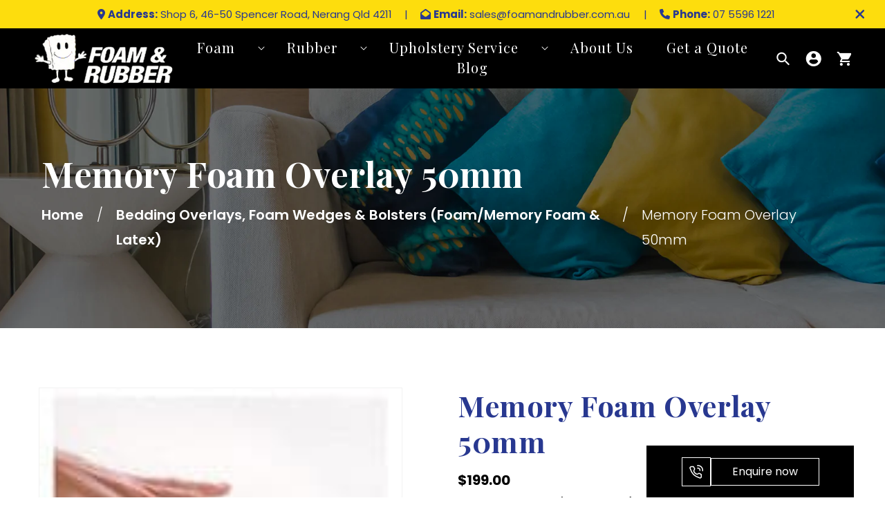

--- FILE ---
content_type: text/html; charset=utf-8
request_url: https://www.foamandrubber.com.au/products/memoryfoamoverlay50mm
body_size: 39215
content:
<!doctype html>
<html class="no-js" lang="en-AU">
  <head>
    <!-- Google Tag Manager -->
<script>(function(w,d,s,l,i){w[l]=w[l]||[];w[l].push({'gtm.start':
new Date().getTime(),event:'gtm.js'});var f=d.getElementsByTagName(s)[0],
j=d.createElement(s),dl=l!='dataLayer'?'&l='+l:'';j.async=true;j.src=
'https://www.googletagmanager.com/gtm.js?id='+i+dl;f.parentNode.insertBefore(j,f);
})(window,document,'script','dataLayer','GTM-WLWBGC6V');</script>
<!-- End Google Tag Manager -->
    
    <!-- Start of Booster Apps Seo-0.1-->
<title>Memory Foam Overlay 50mm | Century Foam &amp; Rubber</title><meta name="description" content="Uncovered Memory Foam OverlayThickness: 50mm Keep cool and get little to no movement if your partner moves around with Memory Foam. The Memory Foam supports your body which leads to fewer aches and pains once experienced with spring mattresses...." /><script type="application/ld+json">
  {
    "@context": "https://schema.org",
    "@type": "Organization",
    "name": "Century Foam \u0026amp; Rubber",
    "url": "https://www.foamandrubber.com.au",
    "description": "A proudly Australian owned \u0026 managed business, here at Century Foam \u0026 Rubber we go that extra mile to make sure to meet all your Foam, Rubber \u0026 Upholstery needs. ","image": "https://www.foamandrubber.com.au/cdn/shop/t/27/assets/logo.png?v=9191",
      "logo": "https://www.foamandrubber.com.au/cdn/shop/t/27/assets/logo.png?v=9191","sameAs": ["https://facebook.com/Century Foam & Rubber", "https://instagram.com/foamandrubber"],
    "telephone": "07 5596 1221",
    "address": {
      "@type": "PostalAddress",
      "streetAddress": "6, 46-50 Spencer Road",
      "addressLocality": "Nerang",
      "addressRegion": "Queensland",
      "postalCode": "4211",
      "addressCountry": "Australia"
    }
  }
</script>

<script type="application/ld+json">
  {
    "@context": "https://schema.org",
    "@type": "WebSite",
    "name": "Century Foam \u0026amp; Rubber",
    "url": "https://www.foamandrubber.com.au",
    "potentialAction": {
      "@type": "SearchAction",
      "query-input": "required name=query",
      "target": "https://www.foamandrubber.com.au/search?q={query}"
    }
  }
</script><script type="application/ld+json">
  {
    "@context": "https://schema.org",
    "@type": "Product",
    "name": "Memory Foam Overlay 50mm",
    "brand": {"@type": "Brand","name": "Not specified"},
    "sku": "10072",
    "mpn": "",
    "description": "Uncovered Memory Foam Overlay\nThickness: 50mm\n \nKeep cool and get little to no movement if your partner moves around with Memory Foam. The Memory Foam supports your body which leads to fewer aches and pains once experienced with spring mattresses.\n \n \nMattress Sizing Guide\nSingle: 1880 x 910 mm\nKing Single: 2030 x 1070 mm\nDouble: 1880 x 1370 mm\nQueen: 2030 x 1520 mm\nKing: 2030 x 1820 mm\n \n \nShipping Dimensions:\n150 x 70 x 70\n12kg",
    "url": "https://www.foamandrubber.com.au/products/memoryfoamoverlay50mm","image": "https://www.foamandrubber.com.au/cdn/shop/products/233c41ce2a0b23b1741871a974055d648941bd0c_150x.jpg?v=1670241880","itemCondition": "https://schema.org/NewCondition",
    "offers": [{
          "@type": "Offer","price": "199.00","priceCurrency": "AUD",
          "itemCondition": "https://schema.org/NewCondition",
          "url": "https://www.foamandrubber.com.au/products/memoryfoamoverlay50mm?variant=30334596087908",
          "sku": "10072",
          "mpn": "",
          "availability" : "https://schema.org/InStock",
          "priceValidUntil": "2026-02-23","gtin14": ""},{
          "@type": "Offer","price": "315.00","priceCurrency": "AUD",
          "itemCondition": "https://schema.org/NewCondition",
          "url": "https://www.foamandrubber.com.au/products/memoryfoamoverlay50mm?variant=30334596120676",
          "sku": "10073",
          "mpn": "",
          "availability" : "https://schema.org/InStock",
          "priceValidUntil": "2026-02-23","gtin14": ""},{
          "@type": "Offer","price": "336.00","priceCurrency": "AUD",
          "itemCondition": "https://schema.org/NewCondition",
          "url": "https://www.foamandrubber.com.au/products/memoryfoamoverlay50mm?variant=30334596153444",
          "sku": "10074",
          "mpn": "",
          "availability" : "https://schema.org/InStock",
          "priceValidUntil": "2026-02-23","gtin14": ""},{
          "@type": "Offer","price": "375.00","priceCurrency": "AUD",
          "itemCondition": "https://schema.org/NewCondition",
          "url": "https://www.foamandrubber.com.au/products/memoryfoamoverlay50mm?variant=30334596186212",
          "sku": "10075",
          "mpn": "",
          "availability" : "https://schema.org/InStock",
          "priceValidUntil": "2026-02-23","gtin14": ""},{
          "@type": "Offer","price": "395.00","priceCurrency": "AUD",
          "itemCondition": "https://schema.org/NewCondition",
          "url": "https://www.foamandrubber.com.au/products/memoryfoamoverlay50mm?variant=30334596218980",
          "sku": "10076",
          "mpn": "",
          "availability" : "https://schema.org/InStock",
          "priceValidUntil": "2026-02-23","gtin14": ""}]}
</script>
<!-- end of Booster Apps SEO -->


    <script src="https://ajax.googleapis.com/ajax/libs/jquery/3.5.1/jquery.min.js"></script>
    <script src="https://cdnjs.cloudflare.com/ajax/libs/OwlCarousel2/2.3.4/owl.carousel.js"></script>
    <link
      rel="stylesheet"
      href="https://cdnjs.cloudflare.com/ajax/libs/OwlCarousel2/2.3.4/assets/owl.carousel.min.css"
      integrity="sha512-tS3S5qG0BlhnQROyJXvNjeEM4UpMXHrQfTGmbQ1gKmelCxlSEBUaxhRBj/EFTzpbP4RVSrpEikbmdJobCvhE3g=="
      crossorigin="anonymous"
    >
    <link
      rel="stylesheet"
      href="https://cdnjs.cloudflare.com/ajax/libs/OwlCarousel2/2.3.4/assets/owl.theme.default.min.css"
      integrity="sha512-sMXtMNL1zRzolHYKEujM2AqCLUR9F2C4/05cdbxjjLSRvMQIciEPCQZo++nk7go3BtSuK9kfa/s+a4f4i5pLkw=="
      crossorigin="anonymous"
    >
    <link
      rel="stylesheet"
      href="https://cdnjs.cloudflare.com/ajax/libs/font-awesome/6.1.1/css/all.min.css"
      integrity="sha512-KfkfwYDsLkIlwQp6LFnl8zNdLGxu9YAA1QvwINks4PhcElQSvqcyVLLD9aMhXd13uQjoXtEKNosOWaZqXgel0g=="
      crossorigin="anonymous"
      referrerpolicy="no-referrer"
    >

    <meta charset="utf-8">
    <meta http-equiv="X-UA-Compatible" content="IE=edge">
    <meta name="viewport" content="width=device-width,initial-scale=1">
    <meta name="theme-color" content="">
    <link rel="canonical" href="https://www.foamandrubber.com.au/products/memoryfoamoverlay50mm">
    <link rel="preconnect" href="https://cdn.shopify.com" crossorigin><link rel="icon" type="image/png" href="//www.foamandrubber.com.au/cdn/shop/files/faviocn.png?crop=center&height=32&v=1673953052&width=32"><link rel="preconnect" href="https://fonts.shopifycdn.com" crossorigin>

    

    

<meta property="og:site_name" content="Century Foam &amp; Rubber">
<meta property="og:url" content="https://www.foamandrubber.com.au/products/memoryfoamoverlay50mm">
<meta property="og:title" content="Memory Foam Overlay 50mm">
<meta property="og:type" content="product">
<meta property="og:description" content="Uncovered Memory Foam Overlay Thickness: 50mm   Keep cool and get little to no movement if your partner moves around with Memory Foam. The Memory Foam supports your body which leads to fewer aches and pains once experienced with spring mattresses.     Mattress Sizing Guide Single: 1880 x 910 mm King Single: 2030 x 1070"><meta property="og:image" content="http://www.foamandrubber.com.au/cdn/shop/products/233c41ce2a0b23b1741871a974055d648941bd0c.jpg?v=1670241880">
  <meta property="og:image:secure_url" content="https://www.foamandrubber.com.au/cdn/shop/products/233c41ce2a0b23b1741871a974055d648941bd0c.jpg?v=1670241880">
  <meta property="og:image:width" content="150">
  <meta property="og:image:height" content="150"><meta property="og:price:amount" content="199.00">
  <meta property="og:price:currency" content="AUD"><meta name="twitter:card" content="summary_large_image">
<meta name="twitter:title" content="Memory Foam Overlay 50mm">
<meta name="twitter:description" content="Uncovered Memory Foam Overlay Thickness: 50mm   Keep cool and get little to no movement if your partner moves around with Memory Foam. The Memory Foam supports your body which leads to fewer aches and pains once experienced with spring mattresses.     Mattress Sizing Guide Single: 1880 x 910 mm King Single: 2030 x 1070">


    <script src="//www.foamandrubber.com.au/cdn/shop/t/27/assets/global.js?v=18116434185494023551748396188" defer="defer"></script>

    <script>window.performance && window.performance.mark && window.performance.mark('shopify.content_for_header.start');</script><meta name="google-site-verification" content="L0_vaoZAy2XsXzHPXMGnbnSUKZvWygqakIxlCuB8dgU">
<meta name="google-site-verification" content="dovhakxb9YWx63VgaRR6LCl4XO3ArzbJMMFgRHZHjY0">
<meta name="facebook-domain-verification" content="xd7d8atiyl3kbzoqx1ittt4cvh3zom">
<meta name="facebook-domain-verification" content="mpu0tvy9eb8oh36g8tl1hco0t6sqes">
<meta name="facebook-domain-verification" content="lhrfgoas993owptaiiza8gua6xr12l">
<meta name="google-site-verification" content="lvg_bVkIKh33O5-PatMQotnbe-z63P37nPw51q-l0us">
<meta id="shopify-digital-wallet" name="shopify-digital-wallet" content="/19961217124/digital_wallets/dialog">
<meta name="shopify-checkout-api-token" content="3f4455e775db2f6564491e9f4dde2b64">
<meta id="in-context-paypal-metadata" data-shop-id="19961217124" data-venmo-supported="false" data-environment="production" data-locale="en_US" data-paypal-v4="true" data-currency="AUD">
<link rel="alternate" type="application/json+oembed" href="https://www.foamandrubber.com.au/products/memoryfoamoverlay50mm.oembed">
<script async="async" src="/checkouts/internal/preloads.js?locale=en-AU"></script>
<link rel="preconnect" href="https://shop.app" crossorigin="anonymous">
<script async="async" src="https://shop.app/checkouts/internal/preloads.js?locale=en-AU&shop_id=19961217124" crossorigin="anonymous"></script>
<script id="apple-pay-shop-capabilities" type="application/json">{"shopId":19961217124,"countryCode":"AU","currencyCode":"AUD","merchantCapabilities":["supports3DS"],"merchantId":"gid:\/\/shopify\/Shop\/19961217124","merchantName":"Century Foam \u0026 Rubber","requiredBillingContactFields":["postalAddress","email"],"requiredShippingContactFields":["postalAddress","email"],"shippingType":"shipping","supportedNetworks":["visa","masterCard","amex","jcb"],"total":{"type":"pending","label":"Century Foam \u0026 Rubber","amount":"1.00"},"shopifyPaymentsEnabled":true,"supportsSubscriptions":true}</script>
<script id="shopify-features" type="application/json">{"accessToken":"3f4455e775db2f6564491e9f4dde2b64","betas":["rich-media-storefront-analytics"],"domain":"www.foamandrubber.com.au","predictiveSearch":true,"shopId":19961217124,"locale":"en"}</script>
<script>var Shopify = Shopify || {};
Shopify.shop = "centuryfoam.myshopify.com";
Shopify.locale = "en";
Shopify.currency = {"active":"AUD","rate":"1.0"};
Shopify.country = "AU";
Shopify.theme = {"name":"Copy of Dawn[working]-Services(CJ)","id":145434804410,"schema_name":"Dawn","schema_version":"7.0.1","theme_store_id":887,"role":"main"};
Shopify.theme.handle = "null";
Shopify.theme.style = {"id":null,"handle":null};
Shopify.cdnHost = "www.foamandrubber.com.au/cdn";
Shopify.routes = Shopify.routes || {};
Shopify.routes.root = "/";</script>
<script type="module">!function(o){(o.Shopify=o.Shopify||{}).modules=!0}(window);</script>
<script>!function(o){function n(){var o=[];function n(){o.push(Array.prototype.slice.apply(arguments))}return n.q=o,n}var t=o.Shopify=o.Shopify||{};t.loadFeatures=n(),t.autoloadFeatures=n()}(window);</script>
<script>
  window.ShopifyPay = window.ShopifyPay || {};
  window.ShopifyPay.apiHost = "shop.app\/pay";
  window.ShopifyPay.redirectState = null;
</script>
<script id="shop-js-analytics" type="application/json">{"pageType":"product"}</script>
<script defer="defer" async type="module" src="//www.foamandrubber.com.au/cdn/shopifycloud/shop-js/modules/v2/client.init-shop-cart-sync_BT-GjEfc.en.esm.js"></script>
<script defer="defer" async type="module" src="//www.foamandrubber.com.au/cdn/shopifycloud/shop-js/modules/v2/chunk.common_D58fp_Oc.esm.js"></script>
<script defer="defer" async type="module" src="//www.foamandrubber.com.au/cdn/shopifycloud/shop-js/modules/v2/chunk.modal_xMitdFEc.esm.js"></script>
<script type="module">
  await import("//www.foamandrubber.com.au/cdn/shopifycloud/shop-js/modules/v2/client.init-shop-cart-sync_BT-GjEfc.en.esm.js");
await import("//www.foamandrubber.com.au/cdn/shopifycloud/shop-js/modules/v2/chunk.common_D58fp_Oc.esm.js");
await import("//www.foamandrubber.com.au/cdn/shopifycloud/shop-js/modules/v2/chunk.modal_xMitdFEc.esm.js");

  window.Shopify.SignInWithShop?.initShopCartSync?.({"fedCMEnabled":true,"windoidEnabled":true});

</script>
<script>
  window.Shopify = window.Shopify || {};
  if (!window.Shopify.featureAssets) window.Shopify.featureAssets = {};
  window.Shopify.featureAssets['shop-js'] = {"shop-cart-sync":["modules/v2/client.shop-cart-sync_DZOKe7Ll.en.esm.js","modules/v2/chunk.common_D58fp_Oc.esm.js","modules/v2/chunk.modal_xMitdFEc.esm.js"],"init-fed-cm":["modules/v2/client.init-fed-cm_B6oLuCjv.en.esm.js","modules/v2/chunk.common_D58fp_Oc.esm.js","modules/v2/chunk.modal_xMitdFEc.esm.js"],"shop-cash-offers":["modules/v2/client.shop-cash-offers_D2sdYoxE.en.esm.js","modules/v2/chunk.common_D58fp_Oc.esm.js","modules/v2/chunk.modal_xMitdFEc.esm.js"],"shop-login-button":["modules/v2/client.shop-login-button_QeVjl5Y3.en.esm.js","modules/v2/chunk.common_D58fp_Oc.esm.js","modules/v2/chunk.modal_xMitdFEc.esm.js"],"pay-button":["modules/v2/client.pay-button_DXTOsIq6.en.esm.js","modules/v2/chunk.common_D58fp_Oc.esm.js","modules/v2/chunk.modal_xMitdFEc.esm.js"],"shop-button":["modules/v2/client.shop-button_DQZHx9pm.en.esm.js","modules/v2/chunk.common_D58fp_Oc.esm.js","modules/v2/chunk.modal_xMitdFEc.esm.js"],"avatar":["modules/v2/client.avatar_BTnouDA3.en.esm.js"],"init-windoid":["modules/v2/client.init-windoid_CR1B-cfM.en.esm.js","modules/v2/chunk.common_D58fp_Oc.esm.js","modules/v2/chunk.modal_xMitdFEc.esm.js"],"init-shop-for-new-customer-accounts":["modules/v2/client.init-shop-for-new-customer-accounts_C_vY_xzh.en.esm.js","modules/v2/client.shop-login-button_QeVjl5Y3.en.esm.js","modules/v2/chunk.common_D58fp_Oc.esm.js","modules/v2/chunk.modal_xMitdFEc.esm.js"],"init-shop-email-lookup-coordinator":["modules/v2/client.init-shop-email-lookup-coordinator_BI7n9ZSv.en.esm.js","modules/v2/chunk.common_D58fp_Oc.esm.js","modules/v2/chunk.modal_xMitdFEc.esm.js"],"init-shop-cart-sync":["modules/v2/client.init-shop-cart-sync_BT-GjEfc.en.esm.js","modules/v2/chunk.common_D58fp_Oc.esm.js","modules/v2/chunk.modal_xMitdFEc.esm.js"],"shop-toast-manager":["modules/v2/client.shop-toast-manager_DiYdP3xc.en.esm.js","modules/v2/chunk.common_D58fp_Oc.esm.js","modules/v2/chunk.modal_xMitdFEc.esm.js"],"init-customer-accounts":["modules/v2/client.init-customer-accounts_D9ZNqS-Q.en.esm.js","modules/v2/client.shop-login-button_QeVjl5Y3.en.esm.js","modules/v2/chunk.common_D58fp_Oc.esm.js","modules/v2/chunk.modal_xMitdFEc.esm.js"],"init-customer-accounts-sign-up":["modules/v2/client.init-customer-accounts-sign-up_iGw4briv.en.esm.js","modules/v2/client.shop-login-button_QeVjl5Y3.en.esm.js","modules/v2/chunk.common_D58fp_Oc.esm.js","modules/v2/chunk.modal_xMitdFEc.esm.js"],"shop-follow-button":["modules/v2/client.shop-follow-button_CqMgW2wH.en.esm.js","modules/v2/chunk.common_D58fp_Oc.esm.js","modules/v2/chunk.modal_xMitdFEc.esm.js"],"checkout-modal":["modules/v2/client.checkout-modal_xHeaAweL.en.esm.js","modules/v2/chunk.common_D58fp_Oc.esm.js","modules/v2/chunk.modal_xMitdFEc.esm.js"],"shop-login":["modules/v2/client.shop-login_D91U-Q7h.en.esm.js","modules/v2/chunk.common_D58fp_Oc.esm.js","modules/v2/chunk.modal_xMitdFEc.esm.js"],"lead-capture":["modules/v2/client.lead-capture_BJmE1dJe.en.esm.js","modules/v2/chunk.common_D58fp_Oc.esm.js","modules/v2/chunk.modal_xMitdFEc.esm.js"],"payment-terms":["modules/v2/client.payment-terms_Ci9AEqFq.en.esm.js","modules/v2/chunk.common_D58fp_Oc.esm.js","modules/v2/chunk.modal_xMitdFEc.esm.js"]};
</script>
<script>(function() {
  var isLoaded = false;
  function asyncLoad() {
    if (isLoaded) return;
    isLoaded = true;
    var urls = ["https:\/\/widgetic.com\/sdk\/sdk.js?shop=centuryfoam.myshopify.com","\/\/www.powr.io\/powr.js?powr-token=centuryfoam.myshopify.com\u0026external-type=shopify\u0026shop=centuryfoam.myshopify.com","\/\/satcb.azureedge.net\/Scripts\/satcb.min.js?shop=centuryfoam.myshopify.com","\/\/www.powr.io\/powr.js?powr-token=centuryfoam.myshopify.com\u0026external-type=shopify\u0026shop=centuryfoam.myshopify.com","https:\/\/sf-pricecalculator.extendons.com\/js\/storefront.js?shop=centuryfoam.myshopify.com","https:\/\/sales-pop.carecart.io\/lib\/salesnotifier.js?shop=centuryfoam.myshopify.com"];
    for (var i = 0; i < urls.length; i++) {
      var s = document.createElement('script');
      s.type = 'text/javascript';
      s.async = true;
      s.src = urls[i];
      var x = document.getElementsByTagName('script')[0];
      x.parentNode.insertBefore(s, x);
    }
  };
  if(window.attachEvent) {
    window.attachEvent('onload', asyncLoad);
  } else {
    window.addEventListener('load', asyncLoad, false);
  }
})();</script>
<script id="__st">var __st={"a":19961217124,"offset":36000,"reqid":"204e85ef-2980-4570-8d18-24c8c14e94e7-1769222496","pageurl":"www.foamandrubber.com.au\/products\/memoryfoamoverlay50mm","u":"82466e283383","p":"product","rtyp":"product","rid":4169423159396};</script>
<script>window.ShopifyPaypalV4VisibilityTracking = true;</script>
<script id="captcha-bootstrap">!function(){'use strict';const t='contact',e='account',n='new_comment',o=[[t,t],['blogs',n],['comments',n],[t,'customer']],c=[[e,'customer_login'],[e,'guest_login'],[e,'recover_customer_password'],[e,'create_customer']],r=t=>t.map((([t,e])=>`form[action*='/${t}']:not([data-nocaptcha='true']) input[name='form_type'][value='${e}']`)).join(','),a=t=>()=>t?[...document.querySelectorAll(t)].map((t=>t.form)):[];function s(){const t=[...o],e=r(t);return a(e)}const i='password',u='form_key',d=['recaptcha-v3-token','g-recaptcha-response','h-captcha-response',i],f=()=>{try{return window.sessionStorage}catch{return}},m='__shopify_v',_=t=>t.elements[u];function p(t,e,n=!1){try{const o=window.sessionStorage,c=JSON.parse(o.getItem(e)),{data:r}=function(t){const{data:e,action:n}=t;return t[m]||n?{data:e,action:n}:{data:t,action:n}}(c);for(const[e,n]of Object.entries(r))t.elements[e]&&(t.elements[e].value=n);n&&o.removeItem(e)}catch(o){console.error('form repopulation failed',{error:o})}}const l='form_type',E='cptcha';function T(t){t.dataset[E]=!0}const w=window,h=w.document,L='Shopify',v='ce_forms',y='captcha';let A=!1;((t,e)=>{const n=(g='f06e6c50-85a8-45c8-87d0-21a2b65856fe',I='https://cdn.shopify.com/shopifycloud/storefront-forms-hcaptcha/ce_storefront_forms_captcha_hcaptcha.v1.5.2.iife.js',D={infoText:'Protected by hCaptcha',privacyText:'Privacy',termsText:'Terms'},(t,e,n)=>{const o=w[L][v],c=o.bindForm;if(c)return c(t,g,e,D).then(n);var r;o.q.push([[t,g,e,D],n]),r=I,A||(h.body.append(Object.assign(h.createElement('script'),{id:'captcha-provider',async:!0,src:r})),A=!0)});var g,I,D;w[L]=w[L]||{},w[L][v]=w[L][v]||{},w[L][v].q=[],w[L][y]=w[L][y]||{},w[L][y].protect=function(t,e){n(t,void 0,e),T(t)},Object.freeze(w[L][y]),function(t,e,n,w,h,L){const[v,y,A,g]=function(t,e,n){const i=e?o:[],u=t?c:[],d=[...i,...u],f=r(d),m=r(i),_=r(d.filter((([t,e])=>n.includes(e))));return[a(f),a(m),a(_),s()]}(w,h,L),I=t=>{const e=t.target;return e instanceof HTMLFormElement?e:e&&e.form},D=t=>v().includes(t);t.addEventListener('submit',(t=>{const e=I(t);if(!e)return;const n=D(e)&&!e.dataset.hcaptchaBound&&!e.dataset.recaptchaBound,o=_(e),c=g().includes(e)&&(!o||!o.value);(n||c)&&t.preventDefault(),c&&!n&&(function(t){try{if(!f())return;!function(t){const e=f();if(!e)return;const n=_(t);if(!n)return;const o=n.value;o&&e.removeItem(o)}(t);const e=Array.from(Array(32),(()=>Math.random().toString(36)[2])).join('');!function(t,e){_(t)||t.append(Object.assign(document.createElement('input'),{type:'hidden',name:u})),t.elements[u].value=e}(t,e),function(t,e){const n=f();if(!n)return;const o=[...t.querySelectorAll(`input[type='${i}']`)].map((({name:t})=>t)),c=[...d,...o],r={};for(const[a,s]of new FormData(t).entries())c.includes(a)||(r[a]=s);n.setItem(e,JSON.stringify({[m]:1,action:t.action,data:r}))}(t,e)}catch(e){console.error('failed to persist form',e)}}(e),e.submit())}));const S=(t,e)=>{t&&!t.dataset[E]&&(n(t,e.some((e=>e===t))),T(t))};for(const o of['focusin','change'])t.addEventListener(o,(t=>{const e=I(t);D(e)&&S(e,y())}));const B=e.get('form_key'),M=e.get(l),P=B&&M;t.addEventListener('DOMContentLoaded',(()=>{const t=y();if(P)for(const e of t)e.elements[l].value===M&&p(e,B);[...new Set([...A(),...v().filter((t=>'true'===t.dataset.shopifyCaptcha))])].forEach((e=>S(e,t)))}))}(h,new URLSearchParams(w.location.search),n,t,e,['guest_login'])})(!0,!0)}();</script>
<script integrity="sha256-4kQ18oKyAcykRKYeNunJcIwy7WH5gtpwJnB7kiuLZ1E=" data-source-attribution="shopify.loadfeatures" defer="defer" src="//www.foamandrubber.com.au/cdn/shopifycloud/storefront/assets/storefront/load_feature-a0a9edcb.js" crossorigin="anonymous"></script>
<script crossorigin="anonymous" defer="defer" src="//www.foamandrubber.com.au/cdn/shopifycloud/storefront/assets/shopify_pay/storefront-65b4c6d7.js?v=20250812"></script>
<script data-source-attribution="shopify.dynamic_checkout.dynamic.init">var Shopify=Shopify||{};Shopify.PaymentButton=Shopify.PaymentButton||{isStorefrontPortableWallets:!0,init:function(){window.Shopify.PaymentButton.init=function(){};var t=document.createElement("script");t.src="https://www.foamandrubber.com.au/cdn/shopifycloud/portable-wallets/latest/portable-wallets.en.js",t.type="module",document.head.appendChild(t)}};
</script>
<script data-source-attribution="shopify.dynamic_checkout.buyer_consent">
  function portableWalletsHideBuyerConsent(e){var t=document.getElementById("shopify-buyer-consent"),n=document.getElementById("shopify-subscription-policy-button");t&&n&&(t.classList.add("hidden"),t.setAttribute("aria-hidden","true"),n.removeEventListener("click",e))}function portableWalletsShowBuyerConsent(e){var t=document.getElementById("shopify-buyer-consent"),n=document.getElementById("shopify-subscription-policy-button");t&&n&&(t.classList.remove("hidden"),t.removeAttribute("aria-hidden"),n.addEventListener("click",e))}window.Shopify?.PaymentButton&&(window.Shopify.PaymentButton.hideBuyerConsent=portableWalletsHideBuyerConsent,window.Shopify.PaymentButton.showBuyerConsent=portableWalletsShowBuyerConsent);
</script>
<script data-source-attribution="shopify.dynamic_checkout.cart.bootstrap">document.addEventListener("DOMContentLoaded",(function(){function t(){return document.querySelector("shopify-accelerated-checkout-cart, shopify-accelerated-checkout")}if(t())Shopify.PaymentButton.init();else{new MutationObserver((function(e,n){t()&&(Shopify.PaymentButton.init(),n.disconnect())})).observe(document.body,{childList:!0,subtree:!0})}}));
</script>
<link id="shopify-accelerated-checkout-styles" rel="stylesheet" media="screen" href="https://www.foamandrubber.com.au/cdn/shopifycloud/portable-wallets/latest/accelerated-checkout-backwards-compat.css" crossorigin="anonymous">
<style id="shopify-accelerated-checkout-cart">
        #shopify-buyer-consent {
  margin-top: 1em;
  display: inline-block;
  width: 100%;
}

#shopify-buyer-consent.hidden {
  display: none;
}

#shopify-subscription-policy-button {
  background: none;
  border: none;
  padding: 0;
  text-decoration: underline;
  font-size: inherit;
  cursor: pointer;
}

#shopify-subscription-policy-button::before {
  box-shadow: none;
}

      </style>
<script id="sections-script" data-sections="header,footer" defer="defer" src="//www.foamandrubber.com.au/cdn/shop/t/27/compiled_assets/scripts.js?v=9191"></script>
<script>window.performance && window.performance.mark && window.performance.mark('shopify.content_for_header.end');</script>


    <style data-shopify>
      @font-face {
  font-family: Assistant;
  font-weight: 400;
  font-style: normal;
  font-display: swap;
  src: url("//www.foamandrubber.com.au/cdn/fonts/assistant/assistant_n4.9120912a469cad1cc292572851508ca49d12e768.woff2") format("woff2"),
       url("//www.foamandrubber.com.au/cdn/fonts/assistant/assistant_n4.6e9875ce64e0fefcd3f4446b7ec9036b3ddd2985.woff") format("woff");
}

      @font-face {
  font-family: Assistant;
  font-weight: 700;
  font-style: normal;
  font-display: swap;
  src: url("//www.foamandrubber.com.au/cdn/fonts/assistant/assistant_n7.bf44452348ec8b8efa3aa3068825305886b1c83c.woff2") format("woff2"),
       url("//www.foamandrubber.com.au/cdn/fonts/assistant/assistant_n7.0c887fee83f6b3bda822f1150b912c72da0f7b64.woff") format("woff");
}

      
      
      @font-face {
  font-family: Assistant;
  font-weight: 400;
  font-style: normal;
  font-display: swap;
  src: url("//www.foamandrubber.com.au/cdn/fonts/assistant/assistant_n4.9120912a469cad1cc292572851508ca49d12e768.woff2") format("woff2"),
       url("//www.foamandrubber.com.au/cdn/fonts/assistant/assistant_n4.6e9875ce64e0fefcd3f4446b7ec9036b3ddd2985.woff") format("woff");
}


      :root {
        --font-body-family: Assistant, sans-serif;
        --font-body-style: normal;
        --font-body-weight: 400;
        --font-body-weight-bold: 700;

        --font-heading-family: Assistant, sans-serif;
        --font-heading-style: normal;
        --font-heading-weight: 400;

        --font-body-scale: 1.0;
        --font-heading-scale: 1.0;

        --color-base-text: 18, 18, 18;
        --color-shadow: 18, 18, 18;
        --color-base-background-1: 255, 255, 255;
        --color-base-background-2: 243, 243, 243;
        --color-base-solid-button-labels: 255, 255, 255;
        --color-base-outline-button-labels: 18, 18, 18;
        --color-base-accent-1: 18, 18, 18;
        --color-base-accent-2: 51, 79, 180;
        --payment-terms-background-color: #ffffff;

        --gradient-base-background-1: #ffffff;
        --gradient-base-background-2: #f3f3f3;
        --gradient-base-accent-1: #121212;
        --gradient-base-accent-2: #334fb4;

        --media-padding: px;
        --media-border-opacity: 0.05;
        --media-border-width: 1px;
        --media-radius: 0px;
        --media-shadow-opacity: 0.0;
        --media-shadow-horizontal-offset: 0px;
        --media-shadow-vertical-offset: 4px;
        --media-shadow-blur-radius: 5px;
        --media-shadow-visible: 0;

        --page-width: 160rem;
        --page-width-margin: 0rem;

        --product-card-image-padding: 0.0rem;
        --product-card-corner-radius: 0.0rem;
        --product-card-text-alignment: left;
        --product-card-border-width: 0.0rem;
        --product-card-border-opacity: 0.1;
        --product-card-shadow-opacity: 0.0;
        --product-card-shadow-visible: 0;
        --product-card-shadow-horizontal-offset: 0.0rem;
        --product-card-shadow-vertical-offset: 0.4rem;
        --product-card-shadow-blur-radius: 0.5rem;

        --collection-card-image-padding: 0.0rem;
        --collection-card-corner-radius: 0.0rem;
        --collection-card-text-alignment: left;
        --collection-card-border-width: 0.0rem;
        --collection-card-border-opacity: 0.1;
        --collection-card-shadow-opacity: 0.0;
        --collection-card-shadow-visible: 0;
        --collection-card-shadow-horizontal-offset: 0.0rem;
        --collection-card-shadow-vertical-offset: 0.4rem;
        --collection-card-shadow-blur-radius: 0.5rem;

        --blog-card-image-padding: 0.0rem;
        --blog-card-corner-radius: 0.0rem;
        --blog-card-text-alignment: left;
        --blog-card-border-width: 0.0rem;
        --blog-card-border-opacity: 0.1;
        --blog-card-shadow-opacity: 0.0;
        --blog-card-shadow-visible: 0;
        --blog-card-shadow-horizontal-offset: 0.0rem;
        --blog-card-shadow-vertical-offset: 0.4rem;
        --blog-card-shadow-blur-radius: 0.5rem;

        --badge-corner-radius: 4.0rem;

        --popup-border-width: 1px;
        --popup-border-opacity: 0.1;
        --popup-corner-radius: 0px;
        --popup-shadow-opacity: 0.0;
        --popup-shadow-horizontal-offset: 0px;
        --popup-shadow-vertical-offset: 4px;
        --popup-shadow-blur-radius: 5px;

        --drawer-border-width: 1px;
        --drawer-border-opacity: 0.1;
        --drawer-shadow-opacity: 0.0;
        --drawer-shadow-horizontal-offset: 0px;
        --drawer-shadow-vertical-offset: 4px;
        --drawer-shadow-blur-radius: 5px;

        --spacing-sections-desktop: 0px;
        --spacing-sections-mobile: 0px;

        --grid-desktop-vertical-spacing: 8px;
        --grid-desktop-horizontal-spacing: 8px;
        --grid-mobile-vertical-spacing: 4px;
        --grid-mobile-horizontal-spacing: 4px;

        --text-boxes-border-opacity: 0.1;
        --text-boxes-border-width: 0px;
        --text-boxes-radius: 0px;
        --text-boxes-shadow-opacity: 0.0;
        --text-boxes-shadow-visible: 0;
        --text-boxes-shadow-horizontal-offset: 0px;
        --text-boxes-shadow-vertical-offset: 4px;
        --text-boxes-shadow-blur-radius: 5px;

        --buttons-radius: 0px;
        --buttons-radius-outset: 0px;
        --buttons-border-width: 1px;
        --buttons-border-opacity: 1.0;
        --buttons-shadow-opacity: 0.0;
        --buttons-shadow-visible: 0;
        --buttons-shadow-horizontal-offset: 0px;
        --buttons-shadow-vertical-offset: 4px;
        --buttons-shadow-blur-radius: 5px;
        --buttons-border-offset: 0px;

        --inputs-radius: 0px;
        --inputs-border-width: 1px;
        --inputs-border-opacity: 0.55;
        --inputs-shadow-opacity: 0.0;
        --inputs-shadow-horizontal-offset: 0px;
        --inputs-margin-offset: 0px;
        --inputs-shadow-vertical-offset: 4px;
        --inputs-shadow-blur-radius: 5px;
        --inputs-radius-outset: 0px;

        --variant-pills-radius: 40px;
        --variant-pills-border-width: 1px;
        --variant-pills-border-opacity: 0.55;
        --variant-pills-shadow-opacity: 0.0;
        --variant-pills-shadow-horizontal-offset: 0px;
        --variant-pills-shadow-vertical-offset: 4px;
        --variant-pills-shadow-blur-radius: 5px;
      }

      *,
      *::before,
      *::after {
        box-sizing: inherit;
      }

      html {
        box-sizing: border-box;
        font-size: calc(var(--font-body-scale) * 62.5%);
        height: 100%;
      }

      body {
        display: grid;
        grid-template-rows: auto auto 1fr auto;
        grid-template-columns: 100%;
        min-height: 100%;
        margin: 0;
        font-size: 1.5rem;
        letter-spacing: 0.06rem;
        line-height: calc(1 + 0.8 / var(--font-body-scale));
        font-family: var(--font-body-family);
        font-style: var(--font-body-style);
        font-weight: var(--font-body-weight);
      }

      @media screen and (min-width: 750px) {
        body {
          font-size: 1.6rem;
        }
      }
    </style>

    <link href="//www.foamandrubber.com.au/cdn/shop/t/27/assets/base.css?v=81390206195972863061753339384" rel="stylesheet" type="text/css" media="all" />
    <link href="//www.foamandrubber.com.au/cdn/shop/t/27/assets/custom.css?v=107738891942016460571748396188" rel="stylesheet" type="text/css" media="all" />
<link rel="preload" as="font" href="//www.foamandrubber.com.au/cdn/fonts/assistant/assistant_n4.9120912a469cad1cc292572851508ca49d12e768.woff2" type="font/woff2" crossorigin><link rel="preload" as="font" href="//www.foamandrubber.com.au/cdn/fonts/assistant/assistant_n4.9120912a469cad1cc292572851508ca49d12e768.woff2" type="font/woff2" crossorigin><link
        rel="stylesheet"
        href="//www.foamandrubber.com.au/cdn/shop/t/27/assets/component-predictive-search.css?v=83512081251802922551748396188"
        media="print"
        onload="this.media='all'"
      ><script>
      document.documentElement.className = document.documentElement.className.replace('no-js', 'js');
      if (Shopify.designMode) {
        document.documentElement.classList.add('shopify-design-mode');
      }
    </script>

    <!-- Meta Pixel Code -->
    <script>
      !function(f,b,e,v,n,t,s)
      {if(f.fbq)return;n=f.fbq=function(){n.callMethod?
      n.callMethod.apply(n,arguments):n.queue.push(arguments)};
      if(!f._fbq)f._fbq=n;n.push=n;n.loaded=!0;n.version='2.0';
      n.queue=[];t=b.createElement(e);t.async=!0;
      t.src=v;s=b.getElementsByTagName(e)[0];
      s.parentNode.insertBefore(t,s)}(window, document,'script',
      'https://connect.facebook.net/en_US/fbevents.js');
      fbq('init', '270313455539122');
      fbq('track', 'PageView');
    </script>
    <noscript
      ><img
        height="1"
        width="1"
        style="display:none"
        src="https://www.facebook.com/tr?id=270313455539122&ev=PageView&noscript=1"
    ></noscript>
    <!-- End Meta Pixel Code -->
<script type='application/ld+json'>
{
	"@context": "http://schema.org",
	"@type": "Organization",
	"name": "Century Foam & Rubber",
	"aggregateRating": {
		"@type": "AggregateRating",
		"ratingValue": "4.3",
		"reviewCount": "65"
	}
}
</script>
    <meta name="google-site-verification" content="tG5C-3yIEmBX7mw2mne78_iLHiR5vMnhAu22I7A3q5A" />
  <!-- BEGIN app block: shopify://apps/powerful-form-builder/blocks/app-embed/e4bcb1eb-35b2-42e6-bc37-bfe0e1542c9d --><script type="text/javascript" hs-ignore data-cookieconsent="ignore">
  var Globo = Globo || {};
  var globoFormbuilderRecaptchaInit = function(){};
  var globoFormbuilderHcaptchaInit = function(){};
  window.Globo.FormBuilder = window.Globo.FormBuilder || {};
  window.Globo.FormBuilder.shop = {"configuration":{"money_format":"${{amount}}"},"pricing":{"features":{"bulkOrderForm":false,"cartForm":false,"fileUpload":2,"removeCopyright":false,"restrictedEmailDomains":false}},"settings":{"copyright":"Powered by <a href=\"https://globosoftware.net\" target=\"_blank\">Globo</a> <a href=\"https://apps.shopify.com/form-builder-contact-form\" target=\"_blank\">Contact Form</a>","hideWaterMark":false,"reCaptcha":{"recaptchaType":"v2","siteKey":false,"languageCode":"en"},"hCaptcha":{"siteKey":false},"scrollTop":false,"customCssCode":"","customCssEnabled":false,"additionalColumns":[]},"encryption_form_id":1,"url":"https://app.powerfulform.com/","CDN_URL":"https://dxo9oalx9qc1s.cloudfront.net"};

  if(window.Globo.FormBuilder.shop.settings.customCssEnabled && window.Globo.FormBuilder.shop.settings.customCssCode){
    const customStyle = document.createElement('style');
    customStyle.type = 'text/css';
    customStyle.innerHTML = window.Globo.FormBuilder.shop.settings.customCssCode;
    document.head.appendChild(customStyle);
  }

  window.Globo.FormBuilder.forms = [];
    
      
      
      
      window.Globo.FormBuilder.forms[96303] = {"96303":{"elements":[{"id":"group-1","type":"group","label":"Page 1","description":"","elements":[{"id":"radio-1","type":"radio","label":{"en":"What type of service do you need?"},"options":[{"label":{"en":" Domestic Upholstery"},"value":" Domestic Upholstery"},{"label":{"en":" Commercial Upholstery"},"value":" Commercial Upholstery"},{"label":{"en":"Marine Upholstery"},"value":"Marine Upholstery","description":"Option 3"}],"description":"","otherOptionLabel":"Other","otherOptionPlaceholder":"Enter other option","hideLabel":false,"keepPositionLabel":false,"inlineOption":33.33,"columnWidth":50,"displayDisjunctive":false,"defaultOption":"","otherOption":false,"customClass":"c-radio-box"},{"id":"name-1","type":"name","label":"Name","placeholder":"","description":"","limitCharacters":false,"characters":100,"hideLabel":false,"keepPositionLabel":false,"columnWidth":50,"displayType":"show","displayDisjunctive":false,"conditionalField":false},{"id":"radio-2","type":"radio","label":{"en":"When do you need the work to start?"},"options":[{"label":{"en":"ASAP"},"value":"ASAP"},{"label":{"en":"1 - 2 Weeks"},"value":"1 - 2 Weeks"},{"label":{"en":"1 Month"},"value":"1 Month","description":"Option 3"},{"label":{"en":"1 - 3 Month"},"value":"1 - 3 Month","description":"Option 4"}],"description":"","otherOptionLabel":"Other","otherOptionPlaceholder":"Enter other option","hideLabel":false,"keepPositionLabel":false,"inlineOption":25,"columnWidth":50,"displayDisjunctive":false,"conditionalField":false,"customClass":"c-radio-box"},{"id":"email-1","type":"email","label":"Email","placeholder":"","description":"","limitCharacters":false,"characters":100,"hideLabel":false,"keepPositionLabel":false,"columnWidth":50,"displayType":"show","displayDisjunctive":false,"conditionalField":false},{"id":"paragraph-1","type":"paragraph","text":{"en":"\u003cp\u003eIf you have any photos of your product or some ideas you like send them through so we can get the ball rolling (not required, but very helpful)\u003c\/p\u003e"},"columnWidth":50,"displayType":"show","displayDisjunctive":false,"conditionalField":false},{"id":"phone-1","type":"phone","label":"Phone","placeholder":"","description":"","validatePhone":false,"onlyShowFlag":false,"defaultCountryCode":"auto","limitCharacters":false,"characters":100,"hideLabel":false,"keepPositionLabel":false,"columnWidth":50,"displayType":"show","displayDisjunctive":false,"conditionalField":false},{"id":"file2-1","type":"file2","label":"Attachments","button-text":"Browse file","placeholder":"Choose file or drag here","hint":"Supported format: JPG, JPEG, PNG, GIF, SVG.","allowed-multiple":false,"allowed-extensions":["jpg","jpeg","png","gif","svg"],"description":"","hideLabel":false,"keepPositionLabel":false,"columnWidth":50,"displayType":"show","displayDisjunctive":false,"conditionalField":false},{"id":"textarea-1","type":"textarea","label":{"en":"Textarea"},"placeholder":{"en":""},"description":"","limitCharacters":false,"characters":100,"hideLabel":false,"keepPositionLabel":false,"columnWidth":50,"displayType":"show","displayDisjunctive":false,"conditionalField":false}]}],"errorMessage":{"required":"{{ label | capitalize }} is required","minSelections":"Please choose at least {{ min_selections }} options","maxSelections":"Please choose at maximum of {{ max_selections }} options","exactlySelections":"Please choose exactly {{ exact_selections }} options","minProductSelections":"Please choose at least {{ min_selections }} products","maxProductSelections":"Please choose a maximum of {{ max_selections }} products","minProductQuantities":"Please choose a quantity of at least {{ min_quantities }} products","maxProductQuantities":"Please choose a quantity of no more than {{ max_quantities }} products","minEachProductQuantities":"Choose quantity of product {{product_name}} of at least {{min_quantities}}","maxEachProductQuantities":"Choose quantity of product {{product_name}} of at most {{max_quantities}}","invalid":"Invalid","invalidName":"Invalid name","invalidEmail":"Email address is invalid","restrictedEmailDomain":"This email domain is restricted","invalidURL":"Invalid url","invalidPhone":"Invalid phone","invalidNumber":"Invalid number","invalidPassword":"Invalid password","confirmPasswordNotMatch":"Confirmed password doesn't match","customerAlreadyExists":"Customer already exists","keyAlreadyExists":"Data already exists","fileSizeLimit":"File size limit","fileNotAllowed":"File not allowed","requiredCaptcha":"Required captcha","requiredProducts":"Please select product","limitQuantity":"The number of products left in stock has been exceeded","shopifyInvalidPhone":"phone - Enter a valid phone number to use this delivery method","shopifyPhoneHasAlready":"phone - Phone has already been taken","shopifyInvalidProvice":"addresses.province - is not valid","otherError":"Something went wrong, please try again","limitNumberOfSubmissions":"Form submission limit reached"},"appearance":{"layout":"default","theme_design":false,"width":"100%","style":"material_filled","mainColor":"#1c1c1c","floatingIcon":"\u003csvg aria-hidden=\"true\" focusable=\"false\" data-prefix=\"far\" data-icon=\"envelope\" class=\"svg-inline--fa fa-envelope fa-w-16\" role=\"img\" xmlns=\"http:\/\/www.w3.org\/2000\/svg\" viewBox=\"0 0 512 512\"\u003e\u003cpath fill=\"currentColor\" d=\"M464 64H48C21.49 64 0 85.49 0 112v288c0 26.51 21.49 48 48 48h416c26.51 0 48-21.49 48-48V112c0-26.51-21.49-48-48-48zm0 48v40.805c-22.422 18.259-58.168 46.651-134.587 106.49-16.841 13.247-50.201 45.072-73.413 44.701-23.208.375-56.579-31.459-73.413-44.701C106.18 199.465 70.425 171.067 48 152.805V112h416zM48 400V214.398c22.914 18.251 55.409 43.862 104.938 82.646 21.857 17.205 60.134 55.186 103.062 54.955 42.717.231 80.509-37.199 103.053-54.947 49.528-38.783 82.032-64.401 104.947-82.653V400H48z\"\u003e\u003c\/path\u003e\u003c\/svg\u003e","floatingText":null,"displayOnAllPage":false,"formType":"normalForm","background":"color","backgroundColor":"#fff","descriptionColor":"#6c757d","headingColor":"#000","labelColor":"#1c1c1c","optionColor":"#000","paragraphBackground":"#fff","paragraphColor":"#000","colorScheme":{"solidButton":{"red":255,"green":225,"blue":75},"solidButtonLabel":{"red":26,"green":26,"blue":34},"text":{"red":28,"green":28,"blue":28},"outlineButton":{"red":28,"green":28,"blue":28},"background":{"red":242,"green":242,"blue":242}}},"afterSubmit":{"action":"clearForm","title":"Thanks for getting in touch!","message":"\u003cp\u003eWe appreciate you contacting us. One of our colleagues will get back in touch with you soon!\u003c\/p\u003e\u003cp\u003e\u003cbr\u003e\u003c\/p\u003e\u003cp\u003eHave a great day!\u003c\/p\u003e","redirectUrl":null},"footer":{"description":null,"previousText":"Previous","nextText":"Next","submitText":{"en":"SEND QUOTE NOW"},"submitAlignment":"center","submitFullWidth":false},"header":{"active":true,"title":"Contact Us","description":""},"isStepByStepForm":true,"publish":{"requiredLogin":false,"requiredLoginMessage":"Please \u003ca href='\/account\/login' title='login'\u003elogin\u003c\/a\u003e to continue"},"reCaptcha":{"captchaType":"recaptcha","enable":true},"html":"\n\u003cdiv class=\"globo-form default-form globo-form-id-96303 \" data-locale=\"en\" \u003e\n\n\u003cstyle\u003e\n\n\n    :root .globo-form-app[data-id=\"96303\"]{\n        \n        --gfb-color-solidButton: 255,225,75;\n        --gfb-color-solidButtonColor: rgb(var(--gfb-color-solidButton));\n        --gfb-color-solidButtonLabel: 26,26,34;\n        --gfb-color-solidButtonLabelColor: rgb(var(--gfb-color-solidButtonLabel));\n        --gfb-color-text: 28,28,28;\n        --gfb-color-textColor: rgb(var(--gfb-color-text));\n        --gfb-color-outlineButton: 28,28,28;\n        --gfb-color-outlineButtonColor: rgb(var(--gfb-color-outlineButton));\n        --gfb-color-background: 242,242,242;\n        --gfb-color-backgroundColor: rgb(var(--gfb-color-background));\n        \n        --gfb-main-color: #1c1c1c;\n        --gfb-primary-color: var(--gfb-color-solidButtonColor, var(--gfb-main-color));\n        --gfb-primary-text-color: var(--gfb-color-solidButtonLabelColor, #FFF);\n        --gfb-form-width: 100%px;\n        --gfb-font-family: inherit;\n        --gfb-font-style: inherit;\n        --gfb--image: 40%;\n        --gfb-image-ratio-draft: var(--gfb--image);\n        --gfb-image-ratio: var(--gfb-image-ratio-draft);\n        \n        --gfb-bg-temp-color: #FFF;\n        --gfb-bg-position: ;\n        \n            --gfb-bg-temp-color: #fff;\n        \n        --gfb-bg-color: var(--gfb-color-backgroundColor, var(--gfb-bg-temp-color));\n        \n    }\n    \n.globo-form-id-96303 .globo-form-app{\n    max-width: 100%px;\n    width: -webkit-fill-available;\n    \n    background-color: var(--gfb-bg-color);\n    \n    \n}\n\n.globo-form-id-96303 .globo-form-app .globo-heading{\n    color: var(--gfb-color-textColor, #000)\n}\n\n\n\n.globo-form-id-96303 .globo-form-app .globo-description,\n.globo-form-id-96303 .globo-form-app .header .globo-description{\n    --gfb-color-description: rgba(var(--gfb-color-text), 0.8);\n    color: var(--gfb-color-description, #6c757d);\n}\n.globo-form-id-96303 .globo-form-app .globo-label,\n.globo-form-id-96303 .globo-form-app .globo-form-control label.globo-label,\n.globo-form-id-96303 .globo-form-app .globo-form-control label.globo-label span.label-content{\n    color: var(--gfb-color-textColor, #1c1c1c);\n    text-align: left;\n}\n.globo-form-id-96303 .globo-form-app .globo-label.globo-position-label{\n    height: 20px !important;\n}\n.globo-form-id-96303 .globo-form-app .globo-form-control .help-text.globo-description,\n.globo-form-id-96303 .globo-form-app .globo-form-control span.globo-description{\n    --gfb-color-description: rgba(var(--gfb-color-text), 0.8);\n    color: var(--gfb-color-description, #6c757d);\n}\n.globo-form-id-96303 .globo-form-app .globo-form-control .checkbox-wrapper .globo-option,\n.globo-form-id-96303 .globo-form-app .globo-form-control .radio-wrapper .globo-option\n{\n    color: var(--gfb-color-textColor, #1c1c1c);\n}\n.globo-form-id-96303 .globo-form-app .footer,\n.globo-form-id-96303 .globo-form-app .gfb__footer{\n    text-align:center;\n}\n.globo-form-id-96303 .globo-form-app .footer button,\n.globo-form-id-96303 .globo-form-app .gfb__footer button{\n    border:1px solid var(--gfb-primary-color);\n    \n}\n.globo-form-id-96303 .globo-form-app .footer button.submit,\n.globo-form-id-96303 .globo-form-app .gfb__footer button.submit\n.globo-form-id-96303 .globo-form-app .footer button.checkout,\n.globo-form-id-96303 .globo-form-app .gfb__footer button.checkout,\n.globo-form-id-96303 .globo-form-app .footer button.action.loading .spinner,\n.globo-form-id-96303 .globo-form-app .gfb__footer button.action.loading .spinner{\n    background-color: var(--gfb-primary-color);\n    color : #ffffff;\n}\n.globo-form-id-96303 .globo-form-app .globo-form-control .star-rating\u003efieldset:not(:checked)\u003elabel:before {\n    content: url('data:image\/svg+xml; utf8, \u003csvg aria-hidden=\"true\" focusable=\"false\" data-prefix=\"far\" data-icon=\"star\" class=\"svg-inline--fa fa-star fa-w-18\" role=\"img\" xmlns=\"http:\/\/www.w3.org\/2000\/svg\" viewBox=\"0 0 576 512\"\u003e\u003cpath fill=\"%231c1c1c\" d=\"M528.1 171.5L382 150.2 316.7 17.8c-11.7-23.6-45.6-23.9-57.4 0L194 150.2 47.9 171.5c-26.2 3.8-36.7 36.1-17.7 54.6l105.7 103-25 145.5c-4.5 26.3 23.2 46 46.4 33.7L288 439.6l130.7 68.7c23.2 12.2 50.9-7.4 46.4-33.7l-25-145.5 105.7-103c19-18.5 8.5-50.8-17.7-54.6zM388.6 312.3l23.7 138.4L288 385.4l-124.3 65.3 23.7-138.4-100.6-98 139-20.2 62.2-126 62.2 126 139 20.2-100.6 98z\"\u003e\u003c\/path\u003e\u003c\/svg\u003e');\n}\n.globo-form-id-96303 .globo-form-app .globo-form-control .star-rating\u003efieldset\u003einput:checked ~ label:before {\n    content: url('data:image\/svg+xml; utf8, \u003csvg aria-hidden=\"true\" focusable=\"false\" data-prefix=\"fas\" data-icon=\"star\" class=\"svg-inline--fa fa-star fa-w-18\" role=\"img\" xmlns=\"http:\/\/www.w3.org\/2000\/svg\" viewBox=\"0 0 576 512\"\u003e\u003cpath fill=\"%231c1c1c\" d=\"M259.3 17.8L194 150.2 47.9 171.5c-26.2 3.8-36.7 36.1-17.7 54.6l105.7 103-25 145.5c-4.5 26.3 23.2 46 46.4 33.7L288 439.6l130.7 68.7c23.2 12.2 50.9-7.4 46.4-33.7l-25-145.5 105.7-103c19-18.5 8.5-50.8-17.7-54.6L382 150.2 316.7 17.8c-11.7-23.6-45.6-23.9-57.4 0z\"\u003e\u003c\/path\u003e\u003c\/svg\u003e');\n}\n.globo-form-id-96303 .globo-form-app .globo-form-control .star-rating\u003efieldset:not(:checked)\u003elabel:hover:before,\n.globo-form-id-96303 .globo-form-app .globo-form-control .star-rating\u003efieldset:not(:checked)\u003elabel:hover ~ label:before{\n    content : url('data:image\/svg+xml; utf8, \u003csvg aria-hidden=\"true\" focusable=\"false\" data-prefix=\"fas\" data-icon=\"star\" class=\"svg-inline--fa fa-star fa-w-18\" role=\"img\" xmlns=\"http:\/\/www.w3.org\/2000\/svg\" viewBox=\"0 0 576 512\"\u003e\u003cpath fill=\"%231c1c1c\" d=\"M259.3 17.8L194 150.2 47.9 171.5c-26.2 3.8-36.7 36.1-17.7 54.6l105.7 103-25 145.5c-4.5 26.3 23.2 46 46.4 33.7L288 439.6l130.7 68.7c23.2 12.2 50.9-7.4 46.4-33.7l-25-145.5 105.7-103c19-18.5 8.5-50.8-17.7-54.6L382 150.2 316.7 17.8c-11.7-23.6-45.6-23.9-57.4 0z\"\u003e\u003c\/path\u003e\u003c\/svg\u003e')\n}\n.globo-form-id-96303 .globo-form-app .globo-form-control .checkbox-wrapper .checkbox-input:checked ~ .checkbox-label:before {\n    border-color: var(--gfb-primary-color);\n    box-shadow: 0 4px 6px rgba(50,50,93,0.11), 0 1px 3px rgba(0,0,0,0.08);\n    background-color: var(--gfb-primary-color);\n}\n.globo-form-id-96303 .globo-form-app .step.-completed .step__number,\n.globo-form-id-96303 .globo-form-app .line.-progress,\n.globo-form-id-96303 .globo-form-app .line.-start{\n    background-color: var(--gfb-primary-color);\n}\n.globo-form-id-96303 .globo-form-app .checkmark__check,\n.globo-form-id-96303 .globo-form-app .checkmark__circle{\n    stroke: var(--gfb-primary-color);\n}\n.globo-form-id-96303 .floating-button{\n    background-color: var(--gfb-primary-color);\n}\n.globo-form-id-96303 .globo-form-app .globo-form-control .checkbox-wrapper .checkbox-input ~ .checkbox-label:before,\n.globo-form-app .globo-form-control .radio-wrapper .radio-input ~ .radio-label:after{\n    border-color : var(--gfb-primary-color);\n}\n.globo-form-id-96303 .flatpickr-day.selected, \n.globo-form-id-96303 .flatpickr-day.startRange, \n.globo-form-id-96303 .flatpickr-day.endRange, \n.globo-form-id-96303 .flatpickr-day.selected.inRange, \n.globo-form-id-96303 .flatpickr-day.startRange.inRange, \n.globo-form-id-96303 .flatpickr-day.endRange.inRange, \n.globo-form-id-96303 .flatpickr-day.selected:focus, \n.globo-form-id-96303 .flatpickr-day.startRange:focus, \n.globo-form-id-96303 .flatpickr-day.endRange:focus, \n.globo-form-id-96303 .flatpickr-day.selected:hover, \n.globo-form-id-96303 .flatpickr-day.startRange:hover, \n.globo-form-id-96303 .flatpickr-day.endRange:hover, \n.globo-form-id-96303 .flatpickr-day.selected.prevMonthDay, \n.globo-form-id-96303 .flatpickr-day.startRange.prevMonthDay, \n.globo-form-id-96303 .flatpickr-day.endRange.prevMonthDay, \n.globo-form-id-96303 .flatpickr-day.selected.nextMonthDay, \n.globo-form-id-96303 .flatpickr-day.startRange.nextMonthDay, \n.globo-form-id-96303 .flatpickr-day.endRange.nextMonthDay {\n    background: var(--gfb-primary-color);\n    border-color: var(--gfb-primary-color);\n}\n.globo-form-id-96303 .globo-paragraph {\n    background: #fff;\n    color: var(--gfb-color-textColor, #000);\n    width: 100%!important;\n}\n\n[dir=\"rtl\"] .globo-form-app .header .title,\n[dir=\"rtl\"] .globo-form-app .header .description,\n[dir=\"rtl\"] .globo-form-id-96303 .globo-form-app .globo-heading,\n[dir=\"rtl\"] .globo-form-id-96303 .globo-form-app .globo-label,\n[dir=\"rtl\"] .globo-form-id-96303 .globo-form-app .globo-form-control label.globo-label,\n[dir=\"rtl\"] .globo-form-id-96303 .globo-form-app .globo-form-control label.globo-label span.label-content{\n    text-align: right;\n}\n\n[dir=\"rtl\"] .globo-form-app .line {\n    left: unset;\n    right: 50%;\n}\n\n[dir=\"rtl\"] .globo-form-id-96303 .globo-form-app .line.-start {\n    left: unset;    \n    right: 0%;\n}\n\n\u003c\/style\u003e\n\n\n\n\n\u003cdiv class=\"globo-form-app default-layout gfb-style-material_filled  gfb-font-size-medium\" data-id=96303\u003e\n    \n    \u003cdiv class=\"header dismiss hidden\" onclick=\"Globo.FormBuilder.closeModalForm(this)\"\u003e\n        \u003csvg width=20 height=20 viewBox=\"0 0 20 20\" class=\"\" focusable=\"false\" aria-hidden=\"true\"\u003e\u003cpath d=\"M11.414 10l4.293-4.293a.999.999 0 1 0-1.414-1.414L10 8.586 5.707 4.293a.999.999 0 1 0-1.414 1.414L8.586 10l-4.293 4.293a.999.999 0 1 0 1.414 1.414L10 11.414l4.293 4.293a.997.997 0 0 0 1.414 0 .999.999 0 0 0 0-1.414L11.414 10z\" fill-rule=\"evenodd\"\u003e\u003c\/path\u003e\u003c\/svg\u003e\n    \u003c\/div\u003e\n    \u003cform class=\"g-container\" novalidate action=\"https:\/\/app.powerfulform.com\/api\/front\/form\/96303\/send\" method=\"POST\" enctype=\"multipart\/form-data\" data-id=96303\u003e\n        \n            \n            \u003cdiv class=\"header\"\u003e\n                \u003ch3 class=\"title globo-heading\"\u003eContact Us\u003c\/h3\u003e\n                \n            \u003c\/div\u003e\n            \n        \n        \n            \u003cdiv class=\"globo-formbuilder-wizard\" data-id=96303\u003e\n                \u003cdiv class=\"wizard__content\"\u003e\n                    \u003cheader class=\"wizard__header\"\u003e\n                        \u003cdiv class=\"wizard__steps\"\u003e\n                        \u003cnav class=\"steps hidden\"\u003e\n                            \n                            \n                                \n                            \n                            \n                                \n                                \n                                \n                                \n                                \u003cdiv class=\"step last \" data-element-id=\"group-1\"  data-step=\"0\" \u003e\n                                    \u003cdiv class=\"step__content\"\u003e\n                                        \u003cp class=\"step__number\"\u003e\u003c\/p\u003e\n                                        \u003csvg class=\"checkmark\" xmlns=\"http:\/\/www.w3.org\/2000\/svg\" width=52 height=52 viewBox=\"0 0 52 52\"\u003e\n                                            \u003ccircle class=\"checkmark__circle\" cx=\"26\" cy=\"26\" r=\"25\" fill=\"none\"\/\u003e\n                                            \u003cpath class=\"checkmark__check\" fill=\"none\" d=\"M14.1 27.2l7.1 7.2 16.7-16.8\"\/\u003e\n                                        \u003c\/svg\u003e\n                                        \u003cdiv class=\"lines\"\u003e\n                                            \n                                                \u003cdiv class=\"line -start\"\u003e\u003c\/div\u003e\n                                            \n                                            \u003cdiv class=\"line -background\"\u003e\n                                            \u003c\/div\u003e\n                                            \u003cdiv class=\"line -progress\"\u003e\n                                            \u003c\/div\u003e\n                                        \u003c\/div\u003e  \n                                    \u003c\/div\u003e\n                                \u003c\/div\u003e\n                            \n                        \u003c\/nav\u003e\n                        \u003c\/div\u003e\n                    \u003c\/header\u003e\n                    \u003cdiv class=\"panels\"\u003e\n                        \n                        \n                        \n                        \n                        \u003cdiv class=\"panel \" data-element-id=\"group-1\" data-id=96303  data-step=\"0\" style=\"padding-top:0\"\u003e\n                            \n                                \n                                    \n\n\n\n\n\n\n\n\n\n\n\n\n\n\n\n    \n\n\n\n\n\n\n\n\n\n\u003cdiv class=\"globo-form-control layout-2-column c-radio-box\"  data-type='radio' data-default-value=\"\" data-type=\"radio\"\u003e\n    \u003clabel tabindex=\"0\" class=\"material_filled-label globo-label \" data-label=\"What type of service do you need?\"\u003e\u003cspan class=\"label-content\" data-label=\"What type of service do you need?\"\u003eWhat type of service do you need?\u003c\/span\u003e\u003cspan\u003e\u003c\/span\u003e\u003c\/label\u003e\n    \n    \n    \u003cdiv class=\"globo-form-input\"\u003e\n        \u003cul class=\"flex-wrap\"\u003e\n            \n            \u003cli class=\"globo-list-control option-3-column\"\u003e\n                \u003cdiv class=\"radio-wrapper\"\u003e\n                    \u003cinput class=\"radio-input\"  id=\"96303-radio-1- Domestic Upholstery-\" type=\"radio\"   data-type=\"radio\" name=\"radio-1\"  value=\" Domestic Upholstery\"\u003e\n                    \u003clabel tabindex=\"0\" aria-label=\" Domestic Upholstery\" class=\"radio-label globo-option\" for=\"96303-radio-1- Domestic Upholstery-\"\u003e Domestic Upholstery\u003c\/label\u003e\n                \u003c\/div\u003e\n            \u003c\/li\u003e\n            \n            \u003cli class=\"globo-list-control option-3-column\"\u003e\n                \u003cdiv class=\"radio-wrapper\"\u003e\n                    \u003cinput class=\"radio-input\"  id=\"96303-radio-1- Commercial Upholstery-\" type=\"radio\"   data-type=\"radio\" name=\"radio-1\"  value=\" Commercial Upholstery\"\u003e\n                    \u003clabel tabindex=\"0\" aria-label=\" Commercial Upholstery\" class=\"radio-label globo-option\" for=\"96303-radio-1- Commercial Upholstery-\"\u003e Commercial Upholstery\u003c\/label\u003e\n                \u003c\/div\u003e\n            \u003c\/li\u003e\n            \n            \u003cli class=\"globo-list-control option-3-column\"\u003e\n                \u003cdiv class=\"radio-wrapper\"\u003e\n                    \u003cinput class=\"radio-input\"  id=\"96303-radio-1-Marine Upholstery-\" type=\"radio\"   data-type=\"radio\" name=\"radio-1\"  value=\"Marine Upholstery\"\u003e\n                    \u003clabel tabindex=\"0\" aria-label=\"Marine Upholstery\" class=\"radio-label globo-option\" for=\"96303-radio-1-Marine Upholstery-\"\u003eMarine Upholstery\u003c\/label\u003e\n                \u003c\/div\u003e\n            \u003c\/li\u003e\n            \n            \n        \u003c\/ul\u003e\n    \u003c\/div\u003e\n    \u003csmall class=\"help-text globo-description\"\u003e\u003c\/small\u003e\n    \u003csmall class=\"messages\"\u003e\u003c\/small\u003e\n\u003c\/div\u003e\n\n\n                                \n                                    \n\n\n\n\n\n\n\n\n\n\n\n\n\n\n\n    \n\n\n\n\n\n\n\n\n\n\u003cdiv class=\"globo-form-control layout-2-column \"  data-type='name'\u003e\n\n    \n        \n\u003clabel tabindex=\"0\" for=\"96303-name-1\" class=\"material_filled-label globo-label gfb__label-v2 \" data-label=\"Name\"\u003e\n    \u003cspan class=\"label-content\" data-label=\"Name\"\u003eName\u003c\/span\u003e\n    \n        \u003cspan\u003e\u003c\/span\u003e\n    \n\u003c\/label\u003e\n\n    \n\n    \u003cdiv class=\"globo-form-input\"\u003e\n        \n        \n        \u003cinput type=\"text\"  data-type=\"name\" class=\"material_filled-input\" id=\"96303-name-1\" name=\"name-1\" placeholder=\"\"   \u003e\n    \u003c\/div\u003e\n    \n    \u003csmall class=\"messages\"\u003e\u003c\/small\u003e\n\u003c\/div\u003e\n\n\n                                \n                                    \n\n\n\n\n\n\n\n\n\n\n\n\n\n\n\n    \n\n\n\n\n\n\n\n\n\n\u003cdiv class=\"globo-form-control layout-2-column c-radio-box\"  data-type='radio' data-default-value=\"\" data-type=\"radio\"\u003e\n    \u003clabel tabindex=\"0\" class=\"material_filled-label globo-label \" data-label=\"When do you need the work to start?\"\u003e\u003cspan class=\"label-content\" data-label=\"When do you need the work to start?\"\u003eWhen do you need the work to start?\u003c\/span\u003e\u003cspan\u003e\u003c\/span\u003e\u003c\/label\u003e\n    \n    \n    \u003cdiv class=\"globo-form-input\"\u003e\n        \u003cul class=\"flex-wrap\"\u003e\n            \n            \u003cli class=\"globo-list-control option-4-column\"\u003e\n                \u003cdiv class=\"radio-wrapper\"\u003e\n                    \u003cinput class=\"radio-input\"  id=\"96303-radio-2-ASAP-\" type=\"radio\"   data-type=\"radio\" name=\"radio-2\"  value=\"ASAP\"\u003e\n                    \u003clabel tabindex=\"0\" aria-label=\"ASAP\" class=\"radio-label globo-option\" for=\"96303-radio-2-ASAP-\"\u003eASAP\u003c\/label\u003e\n                \u003c\/div\u003e\n            \u003c\/li\u003e\n            \n            \u003cli class=\"globo-list-control option-4-column\"\u003e\n                \u003cdiv class=\"radio-wrapper\"\u003e\n                    \u003cinput class=\"radio-input\"  id=\"96303-radio-2-1 - 2 Weeks-\" type=\"radio\"   data-type=\"radio\" name=\"radio-2\"  value=\"1 - 2 Weeks\"\u003e\n                    \u003clabel tabindex=\"0\" aria-label=\"1 - 2 Weeks\" class=\"radio-label globo-option\" for=\"96303-radio-2-1 - 2 Weeks-\"\u003e1 - 2 Weeks\u003c\/label\u003e\n                \u003c\/div\u003e\n            \u003c\/li\u003e\n            \n            \u003cli class=\"globo-list-control option-4-column\"\u003e\n                \u003cdiv class=\"radio-wrapper\"\u003e\n                    \u003cinput class=\"radio-input\"  id=\"96303-radio-2-1 Month-\" type=\"radio\"   data-type=\"radio\" name=\"radio-2\"  value=\"1 Month\"\u003e\n                    \u003clabel tabindex=\"0\" aria-label=\"1 Month\" class=\"radio-label globo-option\" for=\"96303-radio-2-1 Month-\"\u003e1 Month\u003c\/label\u003e\n                \u003c\/div\u003e\n            \u003c\/li\u003e\n            \n            \u003cli class=\"globo-list-control option-4-column\"\u003e\n                \u003cdiv class=\"radio-wrapper\"\u003e\n                    \u003cinput class=\"radio-input\"  id=\"96303-radio-2-1 - 3 Month-\" type=\"radio\"   data-type=\"radio\" name=\"radio-2\"  value=\"1 - 3 Month\"\u003e\n                    \u003clabel tabindex=\"0\" aria-label=\"1 - 3 Month\" class=\"radio-label globo-option\" for=\"96303-radio-2-1 - 3 Month-\"\u003e1 - 3 Month\u003c\/label\u003e\n                \u003c\/div\u003e\n            \u003c\/li\u003e\n            \n            \n        \u003c\/ul\u003e\n    \u003c\/div\u003e\n    \u003csmall class=\"help-text globo-description\"\u003e\u003c\/small\u003e\n    \u003csmall class=\"messages\"\u003e\u003c\/small\u003e\n\u003c\/div\u003e\n\n\n                                \n                                    \n\n\n\n\n\n\n\n\n\n\n\n\n\n\n\n    \n\n\n\n\n\n\n\n\n\n\u003cdiv class=\"globo-form-control layout-2-column \"  data-type='email'\u003e\n    \n    \n        \n\u003clabel tabindex=\"0\" for=\"96303-email-1\" class=\"material_filled-label globo-label gfb__label-v2 \" data-label=\"Email\"\u003e\n    \u003cspan class=\"label-content\" data-label=\"Email\"\u003eEmail\u003c\/span\u003e\n    \n        \u003cspan\u003e\u003c\/span\u003e\n    \n\u003c\/label\u003e\n\n    \n\n    \u003cdiv class=\"globo-form-input\"\u003e\n        \n        \n        \u003cinput type=\"text\"  data-type=\"email\" class=\"material_filled-input\" id=\"96303-email-1\" name=\"email-1\" placeholder=\"\"   \u003e\n    \u003c\/div\u003e\n    \n    \u003csmall class=\"messages\"\u003e\u003c\/small\u003e\n\u003c\/div\u003e\n\n\n                                \n                                    \n\n\n\n\n\n\n\n\n\n\n\n\n\n\n\n    \n\n\n\n\n\n\n\n\n\n\u003cdiv class=\"globo-form-control layout-2-column \"  data-type='paragraph'\u003e\n    \u003cdiv tabindex=\"0\" class=\"globo-paragraph\" id=\"paragraph-1\" \u003e\u003cp\u003eIf you have any photos of your product or some ideas you like send them through so we can get the ball rolling (not required, but very helpful)\u003c\/p\u003e\u003c\/div\u003e\n\u003c\/div\u003e\n\n\n                                \n                                    \n\n\n\n\n\n\n\n\n\n\n\n\n\n\n\n    \n\n\n\n\n\n\n\n\n\n\u003cdiv class=\"globo-form-control layout-2-column \"  data-type='phone' \u003e\n    \n    \n        \n\u003clabel tabindex=\"0\" for=\"96303-phone-1\" class=\"material_filled-label globo-label gfb__label-v2 \" data-label=\"Phone\"\u003e\n    \u003cspan class=\"label-content\" data-label=\"Phone\"\u003ePhone\u003c\/span\u003e\n    \n        \u003cspan\u003e\u003c\/span\u003e\n    \n\u003c\/label\u003e\n\n    \n\n    \u003cdiv class=\"globo-form-input gfb__phone-placeholder\" input-placeholder=\"\"\u003e\n        \n        \n        \n        \n        \u003cinput type=\"text\"  data-type=\"phone\" class=\"material_filled-input\" id=\"96303-phone-1\" name=\"phone-1\" placeholder=\"\"     default-country-code=\"auto\"\u003e\n    \u003c\/div\u003e\n    \n    \u003csmall class=\"messages\"\u003e\u003c\/small\u003e\n\u003c\/div\u003e\n\n\n                                \n                                    \n\n\n\n\n\n\n\n\n\n\n\n\n\n\n\n    \n\n\n\n\n\n\n\n\n\n\u003cdiv class=\"globo-form-control layout-2-column \"  data-type='file2'\u003e\n    \u003clabel tabindex=\"0\" aria-label=\"Browse file\" for=\"temp-for-96303-file2-1\" class=\"material_filled-label globo-label \" data-label=\"Attachments\"\u003e\u003cspan class=\"label-content\" data-label=\"Attachments\"\u003eAttachments\u003c\/span\u003e\u003cspan\u003e\u003c\/span\u003e\u003c\/label\u003e\n    \u003cdiv class=\"globo-form-input\"\u003e\n        \u003cdiv class=\"gfb__dropzone\"\u003e\n            \u003cdiv class=\"gfb__dropzone--content\"\u003e\n                \u003cdiv class=\"gfb__dropzone--placeholder\"\u003e\n                    \u003cdiv class=\"gfb__dropzone--placeholder--title\"\u003e\n                        Choose file or drag here\n                    \u003c\/div\u003e\n                    \n                    \u003cdiv class=\"gfb__dropzone--placeholder--description\"\u003e\n                        Supported format: JPG, JPEG, PNG, GIF, SVG.\n                    \u003c\/div\u003e\n                    \n                    \n                    \u003cbutton type=\"button\" for=\"96303-file2-1\" class=\"gfb__dropzone--placeholder--button\"\u003eBrowse file\u003c\/button\u003e\n                    \n                \u003c\/div\u003e\n                \u003cdiv class=\"gfb__dropzone--preview--area\"\u003e\u003c\/div\u003e\n            \u003c\/div\u003e\n            \u003cinput style=\"display:none\" type=\"file\" id=\"temp-for-96303-file2-1\"  \/\u003e\n            \u003clabel for=\"temp-for-96303-file2-1_\"\u003e\u003cspan class=\"gfb__hidden\"\u003etemp-for-96303-file2-1_\u003c\/span\u003e\u003c\/label\u003e\n            \u003cinput style=\"display:none\" type=\"file\" id=\"temp-for-96303-file2-1_\"  data-type=\"file2\" class=\"material_filled-input\" id=\"96303-file2-1\"  name=\"file2-1\"  placeholder=\"Choose file or drag here\"  data-allowed-extensions=\"jpg,jpeg,png,gif,svg\" data-file-size-limit=\"\" data-file-limit=\"\" \u003e\n        \u003c\/div\u003e\n    \u003c\/div\u003e\n    \n    \u003csmall class=\"messages\"\u003e\u003c\/small\u003e\n\u003c\/div\u003e\n\n\n                                \n                                    \n\n\n\n\n\n\n\n\n\n\n\n\n\n\n\n    \n\n\n\n\n\n\n\n\n\n\u003cdiv class=\"globo-form-control layout-2-column \"  data-type='textarea'\u003e\n    \n    \n        \n\u003clabel tabindex=\"0\" for=\"96303-textarea-1\" class=\"material_filled-label globo-label gfb__label-v2 \" data-label=\"Textarea\"\u003e\n    \u003cspan class=\"label-content\" data-label=\"Textarea\"\u003eTextarea\u003c\/span\u003e\n    \n        \u003cspan\u003e\u003c\/span\u003e\n    \n\u003c\/label\u003e\n\n    \n\n    \u003cdiv class=\"globo-form-input\"\u003e\n        \n        \u003ctextarea id=\"96303-textarea-1\"  data-type=\"textarea\" class=\"material_filled-input\" rows=\"3\" name=\"textarea-1\" placeholder=\"\"   \u003e\u003c\/textarea\u003e\n    \u003c\/div\u003e\n    \n    \u003csmall class=\"messages\"\u003e\u003c\/small\u003e\n\u003c\/div\u003e\n\n\n                                \n                            \n                            \n                                \n                                    \n                                        \n                                    \n                                \n                                \n                            \n                        \u003c\/div\u003e\n                        \n                    \u003c\/div\u003e\n                    \n                        \n                            \u003cp style=\"text-align: right;font-size:small;display: block !important;\"\u003ePowered by \u003ca href=\"https:\/\/globosoftware.net\" target=\"_blank\"\u003eGlobo\u003c\/a\u003e \u003ca href=\"https:\/\/apps.shopify.com\/form-builder-contact-form\" target=\"_blank\"\u003eContact Form\u003c\/a\u003e\u003c\/p\u003e\n                        \n                    \n                    \u003cdiv class=\"message error\" data-other-error=\"Something went wrong, please try again\"\u003e\n                        \u003cdiv class=\"content\"\u003e\u003c\/div\u003e\n                        \u003cdiv class=\"dismiss\" onclick=\"Globo.FormBuilder.dismiss(this)\"\u003e\n                            \u003csvg width=20 height=20 viewBox=\"0 0 20 20\" class=\"\" focusable=\"false\" aria-hidden=\"true\"\u003e\u003cpath d=\"M11.414 10l4.293-4.293a.999.999 0 1 0-1.414-1.414L10 8.586 5.707 4.293a.999.999 0 1 0-1.414 1.414L8.586 10l-4.293 4.293a.999.999 0 1 0 1.414 1.414L10 11.414l4.293 4.293a.997.997 0 0 0 1.414 0 .999.999 0 0 0 0-1.414L11.414 10z\" fill-rule=\"evenodd\"\u003e\u003c\/path\u003e\u003c\/svg\u003e\n                        \u003c\/div\u003e\n                    \u003c\/div\u003e\n                    \n                        \n                        \n                        \u003cdiv class=\"message success\"\u003e\n                            \n                                \u003cdiv class=\"gfb__content-title\"\u003eThanks for getting in touch!\u003c\/div\u003e\n                            \n                            \u003cdiv class=\"gfb__discount-wrapper\" onclick=\"Globo.FormBuilder.handleCopyDiscountCode(this)\"\u003e\n                                \u003cdiv class=\"gfb__content-discount\"\u003e\n                                    \u003cspan class=\"gfb__discount-code\"\u003e\u003c\/span\u003e\n                                    \u003cdiv class=\"gfb__copy\"\u003e\n                                        \u003csvg xmlns=\"http:\/\/www.w3.org\/2000\/svg\" viewBox=\"0 0 448 512\"\u003e\u003cpath d=\"M384 336H192c-8.8 0-16-7.2-16-16V64c0-8.8 7.2-16 16-16l140.1 0L400 115.9V320c0 8.8-7.2 16-16 16zM192 384H384c35.3 0 64-28.7 64-64V115.9c0-12.7-5.1-24.9-14.1-33.9L366.1 14.1c-9-9-21.2-14.1-33.9-14.1H192c-35.3 0-64 28.7-64 64V320c0 35.3 28.7 64 64 64zM64 128c-35.3 0-64 28.7-64 64V448c0 35.3 28.7 64 64 64H256c35.3 0 64-28.7 64-64V416H272v32c0 8.8-7.2 16-16 16H64c-8.8 0-16-7.2-16-16V192c0-8.8 7.2-16 16-16H96V128H64z\"\/\u003e\u003c\/svg\u003e\n                                    \u003c\/div\u003e\n                                    \u003cdiv class=\"gfb__copied\"\u003e\n                                        \u003csvg xmlns=\"http:\/\/www.w3.org\/2000\/svg\" viewBox=\"0 0 448 512\"\u003e\u003cpath d=\"M438.6 105.4c12.5 12.5 12.5 32.8 0 45.3l-256 256c-12.5 12.5-32.8 12.5-45.3 0l-128-128c-12.5-12.5-12.5-32.8 0-45.3s32.8-12.5 45.3 0L160 338.7 393.4 105.4c12.5-12.5 32.8-12.5 45.3 0z\"\/\u003e\u003c\/svg\u003e\n                                    \u003c\/div\u003e        \n                                \u003c\/div\u003e\n                            \u003c\/div\u003e\n                            \u003cdiv class=\"content\"\u003e\u003cp\u003eWe appreciate you contacting us. One of our colleagues will get back in touch with you soon!\u003c\/p\u003e\u003cp\u003e\u003cbr\u003e\u003c\/p\u003e\u003cp\u003eHave a great day!\u003c\/p\u003e\u003c\/div\u003e\n                            \u003cdiv class=\"dismiss\" onclick=\"Globo.FormBuilder.dismiss(this)\"\u003e\n                                \u003csvg width=20 height=20 width=20 height=20 viewBox=\"0 0 20 20\" class=\"\" focusable=\"false\" aria-hidden=\"true\"\u003e\u003cpath d=\"M11.414 10l4.293-4.293a.999.999 0 1 0-1.414-1.414L10 8.586 5.707 4.293a.999.999 0 1 0-1.414 1.414L8.586 10l-4.293 4.293a.999.999 0 1 0 1.414 1.414L10 11.414l4.293 4.293a.997.997 0 0 0 1.414 0 .999.999 0 0 0 0-1.414L11.414 10z\" fill-rule=\"evenodd\"\u003e\u003c\/path\u003e\u003c\/svg\u003e\n                            \u003c\/div\u003e\n                        \u003c\/div\u003e\n                        \n                        \n                    \n                    \u003cdiv class=\"gfb__footer wizard__footer\"\u003e\n                        \n                            \n                            \u003cdiv class=\"description globo-description\"\u003e\u003c\/div\u003e\n                            \n                        \n                        \u003cbutton type=\"button\" class=\"action previous hidden material_filled-button\"\u003ePrevious\u003c\/button\u003e\n                        \u003cbutton type=\"button\" class=\"action next submit material_filled-button\" data-submitting-text=\"\" data-submit-text='\u003cspan class=\"spinner\"\u003e\u003c\/span\u003eSEND QUOTE NOW' data-next-text=\"Next\" \u003e\u003cspan class=\"spinner\"\u003e\u003c\/span\u003eNext\u003c\/button\u003e\n                        \n                        \u003cp class=\"wizard__congrats-message\"\u003e\u003c\/p\u003e\n                    \u003c\/div\u003e\n                \u003c\/div\u003e\n            \u003c\/div\u003e\n        \n        \u003cinput type=\"hidden\" value=\"\" name=\"customer[id]\"\u003e\n        \u003cinput type=\"hidden\" value=\"\" name=\"customer[email]\"\u003e\n        \u003cinput type=\"hidden\" value=\"\" name=\"customer[name]\"\u003e\n        \u003cinput type=\"hidden\" value=\"\" name=\"page[title]\"\u003e\n        \u003cinput type=\"hidden\" value=\"\" name=\"page[href]\"\u003e\n        \u003cinput type=\"hidden\" value=\"\" name=\"_keyLabel\"\u003e\n    \u003c\/form\u003e\n    \n    \n    \u003cdiv class=\"message success\"\u003e\n        \n            \u003cdiv class=\"gfb__content-title\"\u003eThanks for getting in touch!\u003c\/div\u003e\n        \n        \u003cdiv class=\"gfb__discount-wrapper\" onclick=\"Globo.FormBuilder.handleCopyDiscountCode(this)\"\u003e\n            \u003cdiv class=\"gfb__content-discount\"\u003e\n                \u003cspan class=\"gfb__discount-code\"\u003e\u003c\/span\u003e\n                \u003cdiv class=\"gfb__copy\"\u003e\n                    \u003csvg xmlns=\"http:\/\/www.w3.org\/2000\/svg\" viewBox=\"0 0 448 512\"\u003e\u003cpath d=\"M384 336H192c-8.8 0-16-7.2-16-16V64c0-8.8 7.2-16 16-16l140.1 0L400 115.9V320c0 8.8-7.2 16-16 16zM192 384H384c35.3 0 64-28.7 64-64V115.9c0-12.7-5.1-24.9-14.1-33.9L366.1 14.1c-9-9-21.2-14.1-33.9-14.1H192c-35.3 0-64 28.7-64 64V320c0 35.3 28.7 64 64 64zM64 128c-35.3 0-64 28.7-64 64V448c0 35.3 28.7 64 64 64H256c35.3 0 64-28.7 64-64V416H272v32c0 8.8-7.2 16-16 16H64c-8.8 0-16-7.2-16-16V192c0-8.8 7.2-16 16-16H96V128H64z\"\/\u003e\u003c\/svg\u003e\n                \u003c\/div\u003e\n                \u003cdiv class=\"gfb__copied\"\u003e\n                    \u003csvg xmlns=\"http:\/\/www.w3.org\/2000\/svg\" viewBox=\"0 0 448 512\"\u003e\u003cpath d=\"M438.6 105.4c12.5 12.5 12.5 32.8 0 45.3l-256 256c-12.5 12.5-32.8 12.5-45.3 0l-128-128c-12.5-12.5-12.5-32.8 0-45.3s32.8-12.5 45.3 0L160 338.7 393.4 105.4c12.5-12.5 32.8-12.5 45.3 0z\"\/\u003e\u003c\/svg\u003e\n                \u003c\/div\u003e        \n            \u003c\/div\u003e\n        \u003c\/div\u003e\n        \u003cdiv class=\"content\"\u003e\u003cp\u003eWe appreciate you contacting us. One of our colleagues will get back in touch with you soon!\u003c\/p\u003e\u003cp\u003e\u003cbr\u003e\u003c\/p\u003e\u003cp\u003eHave a great day!\u003c\/p\u003e\u003c\/div\u003e\n        \u003cdiv class=\"dismiss\" onclick=\"Globo.FormBuilder.dismiss(this)\"\u003e\n            \u003csvg width=20 height=20 viewBox=\"0 0 20 20\" class=\"\" focusable=\"false\" aria-hidden=\"true\"\u003e\u003cpath d=\"M11.414 10l4.293-4.293a.999.999 0 1 0-1.414-1.414L10 8.586 5.707 4.293a.999.999 0 1 0-1.414 1.414L8.586 10l-4.293 4.293a.999.999 0 1 0 1.414 1.414L10 11.414l4.293 4.293a.997.997 0 0 0 1.414 0 .999.999 0 0 0 0-1.414L11.414 10z\" fill-rule=\"evenodd\"\u003e\u003c\/path\u003e\u003c\/svg\u003e\n        \u003c\/div\u003e\n    \u003c\/div\u003e\n    \n    \n\u003c\/div\u003e\n\n\u003c\/div\u003e\n"}}[96303];
      
    
  
  window.Globo.FormBuilder.url = window.Globo.FormBuilder.shop.url;
  window.Globo.FormBuilder.CDN_URL = window.Globo.FormBuilder.shop.CDN_URL ?? window.Globo.FormBuilder.shop.url;
  window.Globo.FormBuilder.themeOs20 = true;
  window.Globo.FormBuilder.searchProductByJson = true;
  
  
  window.Globo.FormBuilder.__webpack_public_path_2__ = "https://cdn.shopify.com/extensions/019bde9b-ec85-74c8-a198-8278afe00c90/powerful-form-builder-274/assets/";Globo.FormBuilder.page = {
    href : window.location.href,
    type: "product"
  };
  Globo.FormBuilder.page.title = document.title

  
    Globo.FormBuilder.product= {
      title : 'Memory Foam Overlay 50mm',
      type : 'Bedding',
      vendor : 'Not specified',
      url : window.location.href
    }
  
  if(window.AVADA_SPEED_WHITELIST){
    const pfbs_w = new RegExp("powerful-form-builder", 'i')
    if(Array.isArray(window.AVADA_SPEED_WHITELIST)){
      window.AVADA_SPEED_WHITELIST.push(pfbs_w)
    }else{
      window.AVADA_SPEED_WHITELIST = [pfbs_w]
    }
  }

  Globo.FormBuilder.shop.configuration = Globo.FormBuilder.shop.configuration || {};
  Globo.FormBuilder.shop.configuration.money_format = "${{amount}}";
</script>
<script src="https://cdn.shopify.com/extensions/019bde9b-ec85-74c8-a198-8278afe00c90/powerful-form-builder-274/assets/globo.formbuilder.index.js" defer="defer" data-cookieconsent="ignore"></script>




<!-- END app block --><!-- BEGIN app block: shopify://apps/hulk-form-builder/blocks/app-embed/b6b8dd14-356b-4725-a4ed-77232212b3c3 --><!-- BEGIN app snippet: hulkapps-formbuilder-theme-ext --><script type="text/javascript">
  
  if (typeof window.formbuilder_customer != "object") {
        window.formbuilder_customer = {}
  }

  window.hulkFormBuilder = {
    form_data: {"form_rkBNNCkNapkeVXL3n4oBrQ":{"uuid":"rkBNNCkNapkeVXL3n4oBrQ","form_name":"Enquiry Form","form_data":{"div_back_gradient_1":"#fff","div_back_gradient_2":"#fff","back_color":"#f2f2f2","form_title":"","form_submit":"REQUEST QUOTE NOW","after_submit":"hideAndmessage","after_submit_msg":"","captcha_enable":"no","label_style":"inlineLabels","input_border_radius":0,"back_type":"color","input_back_color":"#fff","input_back_color_hover":"#fff","back_shadow":"none","label_font_clr":"#000000","input_font_clr":"#000000","button_align":"leftBtn","button_clr":"#1a1a1a","button_back_clr":"#ffe14b","button_border_radius":"24","form_width":"1669px","form_border_size":"2","form_border_clr":"#f2f2f2","form_border_radius":"1","label_font_size":"15","input_font_size":"12","button_font_size":"14","form_padding":"35","input_border_color":"#ffffff","input_border_color_hover":"#ffffff","btn_border_clr":"#ffe14b","btn_border_size":"1","form_name":"Enquiry Form","":"sales@foamandrubber.com.au","form_emails":"matt.arnot@zibdigital.com.au,sales@foamandrubber.com.au","form_access_message":"\u003cp\u003ePlease login to access the form\u003cbr\u003eDo not have an account? Create account\u003c\/p\u003e","notification_email_send":true,"input_font_family":"Roboto","input_placeholder_clr":"#000000","label_font_family":"Roboto","formElements":[{"Conditions":{},"type":"radio","position":0,"label":"What type of service do you need?","halfwidth":"no","required":"yes","values":"Domestic Upholstery\nCommercial Upholstery\nMarine Upholstery","elementCost":{},"align":"horizontal","page_number":1},{"Conditions":{},"type":"radio","position":1,"label":"When do you need the work to start?","required":"yes","values":"ASAP\n1 -2 Weeks\n1 Month\n1 -3 Month","elementCost":{},"halfwidth":"no","page_number":1},{"Conditions":{},"type":"file","position":2,"label":"Choose a File","enable_drag_and_drop":"yes","page_number":1},{"Conditions":{},"type":"text","position":3,"label":"Full Name","required":"yes","page_number":1},{"Conditions":{},"type":"email","position":4,"required":"yes","email_confirm":"yes","label":"Email Address","email_validate_field":"no","page_number":1},{"Conditions":{},"type":"number","position":5,"label":"Phone","required":"yes","page_number":1},{"Conditions":{},"type":"text","position":6,"label":"How would you like to be contacted?","required":"yes","page_number":1},{"Conditions":{},"type":"textarea","position":7,"label":"Please give us a brief description of your project","required":"yes","page_number":1}]},"is_spam_form":false,"shop_uuid":"k7wlxa_pU0X7n8GIItIelg","shop_timezone":"Australia\/Brisbane","shop_id":17965,"shop_is_after_submit_enabled":true,"shop_shopify_plan":"professional","shop_shopify_domain":"centuryfoam.myshopify.com","shop_remove_watermark":false,"shop_created_at":"2019-02-22T00:23:57.598-06:00"}},
    shop_data: {"shop_k7wlxa_pU0X7n8GIItIelg":{"shop_uuid":"k7wlxa_pU0X7n8GIItIelg","shop_timezone":"Australia\/Brisbane","shop_id":17965,"shop_is_after_submit_enabled":true,"shop_shopify_plan":"professional","shop_shopify_domain":"centuryfoam.myshopify.com","shop_created_at":"2019-02-22T00:23:57.598-06:00","is_skip_metafield":false,"shop_deleted":false,"shop_disabled":false}},
    settings_data: {"shop_settings":{"shop_customise_msgs":[],"default_customise_msgs":{"is_required":"is required","thank_you":"Thank you! The form was submitted successfully.","processing":"Processing...","valid_data":"Please provide valid data","valid_email":"Provide valid email format","valid_tags":"HTML Tags are not allowed","valid_phone":"Provide valid phone number","valid_captcha":"Please provide valid captcha response","valid_url":"Provide valid URL","only_number_alloud":"Provide valid number in","number_less":"must be less than","number_more":"must be more than","image_must_less":"Image must be less than 20MB","image_number":"Images allowed","image_extension":"Invalid extension! Please provide image file","error_image_upload":"Error in image upload. Please try again.","error_file_upload":"Error in file upload. Please try again.","your_response":"Your response","error_form_submit":"Error occur.Please try again after sometime.","email_submitted":"Form with this email is already submitted","invalid_email_by_zerobounce":"The email address you entered appears to be invalid. Please check it and try again.","download_file":"Download file","card_details_invalid":"Your card details are invalid","card_details":"Card details","please_enter_card_details":"Please enter card details","card_number":"Card number","exp_mm":"Exp MM","exp_yy":"Exp YY","crd_cvc":"CVV","payment_value":"Payment amount","please_enter_payment_amount":"Please enter payment amount","address1":"Address line 1","address2":"Address line 2","city":"City","province":"Province","zipcode":"Zip code","country":"Country","blocked_domain":"This form does not accept addresses from","file_must_less":"File must be less than 20MB","file_extension":"Invalid extension! Please provide file","only_file_number_alloud":"files allowed","previous":"Previous","next":"Next","must_have_a_input":"Please enter at least one field.","please_enter_required_data":"Please enter required data","atleast_one_special_char":"Include at least one special character","atleast_one_lowercase_char":"Include at least one lowercase character","atleast_one_uppercase_char":"Include at least one uppercase character","atleast_one_number":"Include at least one number","must_have_8_chars":"Must have 8 characters long","be_between_8_and_12_chars":"Be between 8 and 12 characters long","please_select":"Please Select","phone_submitted":"Form with this phone number is already submitted","user_res_parse_error":"Error while submitting the form","valid_same_values":"values must be same","product_choice_clear_selection":"Clear Selection","picture_choice_clear_selection":"Clear Selection","remove_all_for_file_image_upload":"Remove All","invalid_file_type_for_image_upload":"You can't upload files of this type.","invalid_file_type_for_signature_upload":"You can't upload files of this type.","max_files_exceeded_for_file_upload":"You can not upload any more files.","max_files_exceeded_for_image_upload":"You can not upload any more files.","file_already_exist":"File already uploaded","max_limit_exceed":"You have added the maximum number of text fields.","cancel_upload_for_file_upload":"Cancel upload","cancel_upload_for_image_upload":"Cancel upload","cancel_upload_for_signature_upload":"Cancel upload"},"shop_blocked_domains":[]}},
    features_data: {"shop_plan_features":{"shop_plan_features":["unlimited-forms","full-design-customization","export-form-submissions","multiple-recipients-for-form-submissions","multiple-admin-notifications","enable-captcha","unlimited-file-uploads","save-submitted-form-data","set-auto-response-message","conditional-logic","form-banner","save-as-draft-facility","include-user-response-in-admin-email","disable-form-submission","file-upload"]}},
    shop: null,
    shop_id: null,
    plan_features: null,
    validateDoubleQuotes: false,
    assets: {
      extraFunctions: "https://cdn.shopify.com/extensions/019bb5ee-ec40-7527-955d-c1b8751eb060/form-builder-by-hulkapps-50/assets/extra-functions.js",
      extraStyles: "https://cdn.shopify.com/extensions/019bb5ee-ec40-7527-955d-c1b8751eb060/form-builder-by-hulkapps-50/assets/extra-styles.css",
      bootstrapStyles: "https://cdn.shopify.com/extensions/019bb5ee-ec40-7527-955d-c1b8751eb060/form-builder-by-hulkapps-50/assets/theme-app-extension-bootstrap.css"
    },
    translations: {
      htmlTagNotAllowed: "HTML Tags are not allowed",
      sqlQueryNotAllowed: "SQL Queries are not allowed",
      doubleQuoteNotAllowed: "Double quotes are not allowed",
      vorwerkHttpWwwNotAllowed: "The words \u0026#39;http\u0026#39; and \u0026#39;www\u0026#39; are not allowed. Please remove them and try again.",
      maxTextFieldsReached: "You have added the maximum number of text fields.",
      avoidNegativeWords: "Avoid negative words: Don\u0026#39;t use negative words in your contact message.",
      customDesignOnly: "This form is for custom designs requests. For general inquiries please contact our team at info@stagheaddesigns.com",
      zerobounceApiErrorMsg: "We couldn\u0026#39;t verify your email due to a technical issue. Please try again later.",
    }

  }

  

  window.FbThemeAppExtSettingsHash = {}
  
</script><!-- END app snippet --><!-- END app block --><script src="https://cdn.shopify.com/extensions/019bb5ee-ec40-7527-955d-c1b8751eb060/form-builder-by-hulkapps-50/assets/form-builder-script.js" type="text/javascript" defer="defer"></script>
<link href="https://monorail-edge.shopifysvc.com" rel="dns-prefetch">
<script>(function(){if ("sendBeacon" in navigator && "performance" in window) {try {var session_token_from_headers = performance.getEntriesByType('navigation')[0].serverTiming.find(x => x.name == '_s').description;} catch {var session_token_from_headers = undefined;}var session_cookie_matches = document.cookie.match(/_shopify_s=([^;]*)/);var session_token_from_cookie = session_cookie_matches && session_cookie_matches.length === 2 ? session_cookie_matches[1] : "";var session_token = session_token_from_headers || session_token_from_cookie || "";function handle_abandonment_event(e) {var entries = performance.getEntries().filter(function(entry) {return /monorail-edge.shopifysvc.com/.test(entry.name);});if (!window.abandonment_tracked && entries.length === 0) {window.abandonment_tracked = true;var currentMs = Date.now();var navigation_start = performance.timing.navigationStart;var payload = {shop_id: 19961217124,url: window.location.href,navigation_start,duration: currentMs - navigation_start,session_token,page_type: "product"};window.navigator.sendBeacon("https://monorail-edge.shopifysvc.com/v1/produce", JSON.stringify({schema_id: "online_store_buyer_site_abandonment/1.1",payload: payload,metadata: {event_created_at_ms: currentMs,event_sent_at_ms: currentMs}}));}}window.addEventListener('pagehide', handle_abandonment_event);}}());</script>
<script id="web-pixels-manager-setup">(function e(e,d,r,n,o){if(void 0===o&&(o={}),!Boolean(null===(a=null===(i=window.Shopify)||void 0===i?void 0:i.analytics)||void 0===a?void 0:a.replayQueue)){var i,a;window.Shopify=window.Shopify||{};var t=window.Shopify;t.analytics=t.analytics||{};var s=t.analytics;s.replayQueue=[],s.publish=function(e,d,r){return s.replayQueue.push([e,d,r]),!0};try{self.performance.mark("wpm:start")}catch(e){}var l=function(){var e={modern:/Edge?\/(1{2}[4-9]|1[2-9]\d|[2-9]\d{2}|\d{4,})\.\d+(\.\d+|)|Firefox\/(1{2}[4-9]|1[2-9]\d|[2-9]\d{2}|\d{4,})\.\d+(\.\d+|)|Chrom(ium|e)\/(9{2}|\d{3,})\.\d+(\.\d+|)|(Maci|X1{2}).+ Version\/(15\.\d+|(1[6-9]|[2-9]\d|\d{3,})\.\d+)([,.]\d+|)( \(\w+\)|)( Mobile\/\w+|) Safari\/|Chrome.+OPR\/(9{2}|\d{3,})\.\d+\.\d+|(CPU[ +]OS|iPhone[ +]OS|CPU[ +]iPhone|CPU IPhone OS|CPU iPad OS)[ +]+(15[._]\d+|(1[6-9]|[2-9]\d|\d{3,})[._]\d+)([._]\d+|)|Android:?[ /-](13[3-9]|1[4-9]\d|[2-9]\d{2}|\d{4,})(\.\d+|)(\.\d+|)|Android.+Firefox\/(13[5-9]|1[4-9]\d|[2-9]\d{2}|\d{4,})\.\d+(\.\d+|)|Android.+Chrom(ium|e)\/(13[3-9]|1[4-9]\d|[2-9]\d{2}|\d{4,})\.\d+(\.\d+|)|SamsungBrowser\/([2-9]\d|\d{3,})\.\d+/,legacy:/Edge?\/(1[6-9]|[2-9]\d|\d{3,})\.\d+(\.\d+|)|Firefox\/(5[4-9]|[6-9]\d|\d{3,})\.\d+(\.\d+|)|Chrom(ium|e)\/(5[1-9]|[6-9]\d|\d{3,})\.\d+(\.\d+|)([\d.]+$|.*Safari\/(?![\d.]+ Edge\/[\d.]+$))|(Maci|X1{2}).+ Version\/(10\.\d+|(1[1-9]|[2-9]\d|\d{3,})\.\d+)([,.]\d+|)( \(\w+\)|)( Mobile\/\w+|) Safari\/|Chrome.+OPR\/(3[89]|[4-9]\d|\d{3,})\.\d+\.\d+|(CPU[ +]OS|iPhone[ +]OS|CPU[ +]iPhone|CPU IPhone OS|CPU iPad OS)[ +]+(10[._]\d+|(1[1-9]|[2-9]\d|\d{3,})[._]\d+)([._]\d+|)|Android:?[ /-](13[3-9]|1[4-9]\d|[2-9]\d{2}|\d{4,})(\.\d+|)(\.\d+|)|Mobile Safari.+OPR\/([89]\d|\d{3,})\.\d+\.\d+|Android.+Firefox\/(13[5-9]|1[4-9]\d|[2-9]\d{2}|\d{4,})\.\d+(\.\d+|)|Android.+Chrom(ium|e)\/(13[3-9]|1[4-9]\d|[2-9]\d{2}|\d{4,})\.\d+(\.\d+|)|Android.+(UC? ?Browser|UCWEB|U3)[ /]?(15\.([5-9]|\d{2,})|(1[6-9]|[2-9]\d|\d{3,})\.\d+)\.\d+|SamsungBrowser\/(5\.\d+|([6-9]|\d{2,})\.\d+)|Android.+MQ{2}Browser\/(14(\.(9|\d{2,})|)|(1[5-9]|[2-9]\d|\d{3,})(\.\d+|))(\.\d+|)|K[Aa][Ii]OS\/(3\.\d+|([4-9]|\d{2,})\.\d+)(\.\d+|)/},d=e.modern,r=e.legacy,n=navigator.userAgent;return n.match(d)?"modern":n.match(r)?"legacy":"unknown"}(),u="modern"===l?"modern":"legacy",c=(null!=n?n:{modern:"",legacy:""})[u],f=function(e){return[e.baseUrl,"/wpm","/b",e.hashVersion,"modern"===e.buildTarget?"m":"l",".js"].join("")}({baseUrl:d,hashVersion:r,buildTarget:u}),m=function(e){var d=e.version,r=e.bundleTarget,n=e.surface,o=e.pageUrl,i=e.monorailEndpoint;return{emit:function(e){var a=e.status,t=e.errorMsg,s=(new Date).getTime(),l=JSON.stringify({metadata:{event_sent_at_ms:s},events:[{schema_id:"web_pixels_manager_load/3.1",payload:{version:d,bundle_target:r,page_url:o,status:a,surface:n,error_msg:t},metadata:{event_created_at_ms:s}}]});if(!i)return console&&console.warn&&console.warn("[Web Pixels Manager] No Monorail endpoint provided, skipping logging."),!1;try{return self.navigator.sendBeacon.bind(self.navigator)(i,l)}catch(e){}var u=new XMLHttpRequest;try{return u.open("POST",i,!0),u.setRequestHeader("Content-Type","text/plain"),u.send(l),!0}catch(e){return console&&console.warn&&console.warn("[Web Pixels Manager] Got an unhandled error while logging to Monorail."),!1}}}}({version:r,bundleTarget:l,surface:e.surface,pageUrl:self.location.href,monorailEndpoint:e.monorailEndpoint});try{o.browserTarget=l,function(e){var d=e.src,r=e.async,n=void 0===r||r,o=e.onload,i=e.onerror,a=e.sri,t=e.scriptDataAttributes,s=void 0===t?{}:t,l=document.createElement("script"),u=document.querySelector("head"),c=document.querySelector("body");if(l.async=n,l.src=d,a&&(l.integrity=a,l.crossOrigin="anonymous"),s)for(var f in s)if(Object.prototype.hasOwnProperty.call(s,f))try{l.dataset[f]=s[f]}catch(e){}if(o&&l.addEventListener("load",o),i&&l.addEventListener("error",i),u)u.appendChild(l);else{if(!c)throw new Error("Did not find a head or body element to append the script");c.appendChild(l)}}({src:f,async:!0,onload:function(){if(!function(){var e,d;return Boolean(null===(d=null===(e=window.Shopify)||void 0===e?void 0:e.analytics)||void 0===d?void 0:d.initialized)}()){var d=window.webPixelsManager.init(e)||void 0;if(d){var r=window.Shopify.analytics;r.replayQueue.forEach((function(e){var r=e[0],n=e[1],o=e[2];d.publishCustomEvent(r,n,o)})),r.replayQueue=[],r.publish=d.publishCustomEvent,r.visitor=d.visitor,r.initialized=!0}}},onerror:function(){return m.emit({status:"failed",errorMsg:"".concat(f," has failed to load")})},sri:function(e){var d=/^sha384-[A-Za-z0-9+/=]+$/;return"string"==typeof e&&d.test(e)}(c)?c:"",scriptDataAttributes:o}),m.emit({status:"loading"})}catch(e){m.emit({status:"failed",errorMsg:(null==e?void 0:e.message)||"Unknown error"})}}})({shopId: 19961217124,storefrontBaseUrl: "https://www.foamandrubber.com.au",extensionsBaseUrl: "https://extensions.shopifycdn.com/cdn/shopifycloud/web-pixels-manager",monorailEndpoint: "https://monorail-edge.shopifysvc.com/unstable/produce_batch",surface: "storefront-renderer",enabledBetaFlags: ["2dca8a86"],webPixelsConfigList: [{"id":"586449082","configuration":"{\"config\":\"{\\\"google_tag_ids\\\":[\\\"G-HKVZ6TH0S2\\\",\\\"GT-PL3DXHK\\\"],\\\"target_country\\\":\\\"AU\\\",\\\"gtag_events\\\":[{\\\"type\\\":\\\"search\\\",\\\"action_label\\\":\\\"G-HKVZ6TH0S2\\\"},{\\\"type\\\":\\\"begin_checkout\\\",\\\"action_label\\\":\\\"G-HKVZ6TH0S2\\\"},{\\\"type\\\":\\\"view_item\\\",\\\"action_label\\\":[\\\"G-HKVZ6TH0S2\\\",\\\"MC-Y56CV8DE1S\\\"]},{\\\"type\\\":\\\"purchase\\\",\\\"action_label\\\":[\\\"G-HKVZ6TH0S2\\\",\\\"MC-Y56CV8DE1S\\\"]},{\\\"type\\\":\\\"page_view\\\",\\\"action_label\\\":[\\\"G-HKVZ6TH0S2\\\",\\\"MC-Y56CV8DE1S\\\"]},{\\\"type\\\":\\\"add_payment_info\\\",\\\"action_label\\\":\\\"G-HKVZ6TH0S2\\\"},{\\\"type\\\":\\\"add_to_cart\\\",\\\"action_label\\\":\\\"G-HKVZ6TH0S2\\\"}],\\\"enable_monitoring_mode\\\":false}\"}","eventPayloadVersion":"v1","runtimeContext":"OPEN","scriptVersion":"b2a88bafab3e21179ed38636efcd8a93","type":"APP","apiClientId":1780363,"privacyPurposes":[],"dataSharingAdjustments":{"protectedCustomerApprovalScopes":["read_customer_address","read_customer_email","read_customer_name","read_customer_personal_data","read_customer_phone"]}},{"id":"10682554","eventPayloadVersion":"1","runtimeContext":"LAX","scriptVersion":"2","type":"CUSTOM","privacyPurposes":["ANALYTICS","MARKETING","SALE_OF_DATA"],"name":"Raman"},{"id":"105119930","eventPayloadVersion":"v1","runtimeContext":"LAX","scriptVersion":"1","type":"CUSTOM","privacyPurposes":["ANALYTICS"],"name":"Google Analytics tag (migrated)"},{"id":"shopify-app-pixel","configuration":"{}","eventPayloadVersion":"v1","runtimeContext":"STRICT","scriptVersion":"0450","apiClientId":"shopify-pixel","type":"APP","privacyPurposes":["ANALYTICS","MARKETING"]},{"id":"shopify-custom-pixel","eventPayloadVersion":"v1","runtimeContext":"LAX","scriptVersion":"0450","apiClientId":"shopify-pixel","type":"CUSTOM","privacyPurposes":["ANALYTICS","MARKETING"]}],isMerchantRequest: false,initData: {"shop":{"name":"Century Foam \u0026 Rubber","paymentSettings":{"currencyCode":"AUD"},"myshopifyDomain":"centuryfoam.myshopify.com","countryCode":"AU","storefrontUrl":"https:\/\/www.foamandrubber.com.au"},"customer":null,"cart":null,"checkout":null,"productVariants":[{"price":{"amount":199.0,"currencyCode":"AUD"},"product":{"title":"Memory Foam Overlay 50mm","vendor":"Not specified","id":"4169423159396","untranslatedTitle":"Memory Foam Overlay 50mm","url":"\/products\/memoryfoamoverlay50mm","type":"Bedding"},"id":"30334596087908","image":{"src":"\/\/www.foamandrubber.com.au\/cdn\/shop\/products\/233c41ce2a0b23b1741871a974055d648941bd0c.jpg?v=1670241880"},"sku":"10072","title":"Single","untranslatedTitle":"Single"},{"price":{"amount":315.0,"currencyCode":"AUD"},"product":{"title":"Memory Foam Overlay 50mm","vendor":"Not specified","id":"4169423159396","untranslatedTitle":"Memory Foam Overlay 50mm","url":"\/products\/memoryfoamoverlay50mm","type":"Bedding"},"id":"30334596120676","image":{"src":"\/\/www.foamandrubber.com.au\/cdn\/shop\/products\/233c41ce2a0b23b1741871a974055d648941bd0c.jpg?v=1670241880"},"sku":"10073","title":"King Single","untranslatedTitle":"King Single"},{"price":{"amount":336.0,"currencyCode":"AUD"},"product":{"title":"Memory Foam Overlay 50mm","vendor":"Not specified","id":"4169423159396","untranslatedTitle":"Memory Foam Overlay 50mm","url":"\/products\/memoryfoamoverlay50mm","type":"Bedding"},"id":"30334596153444","image":{"src":"\/\/www.foamandrubber.com.au\/cdn\/shop\/products\/233c41ce2a0b23b1741871a974055d648941bd0c.jpg?v=1670241880"},"sku":"10074","title":"Double","untranslatedTitle":"Double"},{"price":{"amount":375.0,"currencyCode":"AUD"},"product":{"title":"Memory Foam Overlay 50mm","vendor":"Not specified","id":"4169423159396","untranslatedTitle":"Memory Foam Overlay 50mm","url":"\/products\/memoryfoamoverlay50mm","type":"Bedding"},"id":"30334596186212","image":{"src":"\/\/www.foamandrubber.com.au\/cdn\/shop\/products\/233c41ce2a0b23b1741871a974055d648941bd0c.jpg?v=1670241880"},"sku":"10075","title":"Queen","untranslatedTitle":"Queen"},{"price":{"amount":395.0,"currencyCode":"AUD"},"product":{"title":"Memory Foam Overlay 50mm","vendor":"Not specified","id":"4169423159396","untranslatedTitle":"Memory Foam Overlay 50mm","url":"\/products\/memoryfoamoverlay50mm","type":"Bedding"},"id":"30334596218980","image":{"src":"\/\/www.foamandrubber.com.au\/cdn\/shop\/products\/233c41ce2a0b23b1741871a974055d648941bd0c.jpg?v=1670241880"},"sku":"10076","title":"King","untranslatedTitle":"King"}],"purchasingCompany":null},},"https://www.foamandrubber.com.au/cdn","fcfee988w5aeb613cpc8e4bc33m6693e112",{"modern":"","legacy":""},{"shopId":"19961217124","storefrontBaseUrl":"https:\/\/www.foamandrubber.com.au","extensionBaseUrl":"https:\/\/extensions.shopifycdn.com\/cdn\/shopifycloud\/web-pixels-manager","surface":"storefront-renderer","enabledBetaFlags":"[\"2dca8a86\"]","isMerchantRequest":"false","hashVersion":"fcfee988w5aeb613cpc8e4bc33m6693e112","publish":"custom","events":"[[\"page_viewed\",{}],[\"product_viewed\",{\"productVariant\":{\"price\":{\"amount\":199.0,\"currencyCode\":\"AUD\"},\"product\":{\"title\":\"Memory Foam Overlay 50mm\",\"vendor\":\"Not specified\",\"id\":\"4169423159396\",\"untranslatedTitle\":\"Memory Foam Overlay 50mm\",\"url\":\"\/products\/memoryfoamoverlay50mm\",\"type\":\"Bedding\"},\"id\":\"30334596087908\",\"image\":{\"src\":\"\/\/www.foamandrubber.com.au\/cdn\/shop\/products\/233c41ce2a0b23b1741871a974055d648941bd0c.jpg?v=1670241880\"},\"sku\":\"10072\",\"title\":\"Single\",\"untranslatedTitle\":\"Single\"}}]]"});</script><script>
  window.ShopifyAnalytics = window.ShopifyAnalytics || {};
  window.ShopifyAnalytics.meta = window.ShopifyAnalytics.meta || {};
  window.ShopifyAnalytics.meta.currency = 'AUD';
  var meta = {"product":{"id":4169423159396,"gid":"gid:\/\/shopify\/Product\/4169423159396","vendor":"Not specified","type":"Bedding","handle":"memoryfoamoverlay50mm","variants":[{"id":30334596087908,"price":19900,"name":"Memory Foam Overlay 50mm - Single","public_title":"Single","sku":"10072"},{"id":30334596120676,"price":31500,"name":"Memory Foam Overlay 50mm - King Single","public_title":"King Single","sku":"10073"},{"id":30334596153444,"price":33600,"name":"Memory Foam Overlay 50mm - Double","public_title":"Double","sku":"10074"},{"id":30334596186212,"price":37500,"name":"Memory Foam Overlay 50mm - Queen","public_title":"Queen","sku":"10075"},{"id":30334596218980,"price":39500,"name":"Memory Foam Overlay 50mm - King","public_title":"King","sku":"10076"}],"remote":false},"page":{"pageType":"product","resourceType":"product","resourceId":4169423159396,"requestId":"204e85ef-2980-4570-8d18-24c8c14e94e7-1769222496"}};
  for (var attr in meta) {
    window.ShopifyAnalytics.meta[attr] = meta[attr];
  }
</script>
<script class="analytics">
  (function () {
    var customDocumentWrite = function(content) {
      var jquery = null;

      if (window.jQuery) {
        jquery = window.jQuery;
      } else if (window.Checkout && window.Checkout.$) {
        jquery = window.Checkout.$;
      }

      if (jquery) {
        jquery('body').append(content);
      }
    };

    var hasLoggedConversion = function(token) {
      if (token) {
        return document.cookie.indexOf('loggedConversion=' + token) !== -1;
      }
      return false;
    }

    var setCookieIfConversion = function(token) {
      if (token) {
        var twoMonthsFromNow = new Date(Date.now());
        twoMonthsFromNow.setMonth(twoMonthsFromNow.getMonth() + 2);

        document.cookie = 'loggedConversion=' + token + '; expires=' + twoMonthsFromNow;
      }
    }

    var trekkie = window.ShopifyAnalytics.lib = window.trekkie = window.trekkie || [];
    if (trekkie.integrations) {
      return;
    }
    trekkie.methods = [
      'identify',
      'page',
      'ready',
      'track',
      'trackForm',
      'trackLink'
    ];
    trekkie.factory = function(method) {
      return function() {
        var args = Array.prototype.slice.call(arguments);
        args.unshift(method);
        trekkie.push(args);
        return trekkie;
      };
    };
    for (var i = 0; i < trekkie.methods.length; i++) {
      var key = trekkie.methods[i];
      trekkie[key] = trekkie.factory(key);
    }
    trekkie.load = function(config) {
      trekkie.config = config || {};
      trekkie.config.initialDocumentCookie = document.cookie;
      var first = document.getElementsByTagName('script')[0];
      var script = document.createElement('script');
      script.type = 'text/javascript';
      script.onerror = function(e) {
        var scriptFallback = document.createElement('script');
        scriptFallback.type = 'text/javascript';
        scriptFallback.onerror = function(error) {
                var Monorail = {
      produce: function produce(monorailDomain, schemaId, payload) {
        var currentMs = new Date().getTime();
        var event = {
          schema_id: schemaId,
          payload: payload,
          metadata: {
            event_created_at_ms: currentMs,
            event_sent_at_ms: currentMs
          }
        };
        return Monorail.sendRequest("https://" + monorailDomain + "/v1/produce", JSON.stringify(event));
      },
      sendRequest: function sendRequest(endpointUrl, payload) {
        // Try the sendBeacon API
        if (window && window.navigator && typeof window.navigator.sendBeacon === 'function' && typeof window.Blob === 'function' && !Monorail.isIos12()) {
          var blobData = new window.Blob([payload], {
            type: 'text/plain'
          });

          if (window.navigator.sendBeacon(endpointUrl, blobData)) {
            return true;
          } // sendBeacon was not successful

        } // XHR beacon

        var xhr = new XMLHttpRequest();

        try {
          xhr.open('POST', endpointUrl);
          xhr.setRequestHeader('Content-Type', 'text/plain');
          xhr.send(payload);
        } catch (e) {
          console.log(e);
        }

        return false;
      },
      isIos12: function isIos12() {
        return window.navigator.userAgent.lastIndexOf('iPhone; CPU iPhone OS 12_') !== -1 || window.navigator.userAgent.lastIndexOf('iPad; CPU OS 12_') !== -1;
      }
    };
    Monorail.produce('monorail-edge.shopifysvc.com',
      'trekkie_storefront_load_errors/1.1',
      {shop_id: 19961217124,
      theme_id: 145434804410,
      app_name: "storefront",
      context_url: window.location.href,
      source_url: "//www.foamandrubber.com.au/cdn/s/trekkie.storefront.8d95595f799fbf7e1d32231b9a28fd43b70c67d3.min.js"});

        };
        scriptFallback.async = true;
        scriptFallback.src = '//www.foamandrubber.com.au/cdn/s/trekkie.storefront.8d95595f799fbf7e1d32231b9a28fd43b70c67d3.min.js';
        first.parentNode.insertBefore(scriptFallback, first);
      };
      script.async = true;
      script.src = '//www.foamandrubber.com.au/cdn/s/trekkie.storefront.8d95595f799fbf7e1d32231b9a28fd43b70c67d3.min.js';
      first.parentNode.insertBefore(script, first);
    };
    trekkie.load(
      {"Trekkie":{"appName":"storefront","development":false,"defaultAttributes":{"shopId":19961217124,"isMerchantRequest":null,"themeId":145434804410,"themeCityHash":"7464885650101108707","contentLanguage":"en","currency":"AUD","eventMetadataId":"556864c6-2e65-4d83-a636-8244242c1348"},"isServerSideCookieWritingEnabled":true,"monorailRegion":"shop_domain","enabledBetaFlags":["65f19447"]},"Session Attribution":{},"S2S":{"facebookCapiEnabled":true,"source":"trekkie-storefront-renderer","apiClientId":580111}}
    );

    var loaded = false;
    trekkie.ready(function() {
      if (loaded) return;
      loaded = true;

      window.ShopifyAnalytics.lib = window.trekkie;

      var originalDocumentWrite = document.write;
      document.write = customDocumentWrite;
      try { window.ShopifyAnalytics.merchantGoogleAnalytics.call(this); } catch(error) {};
      document.write = originalDocumentWrite;

      window.ShopifyAnalytics.lib.page(null,{"pageType":"product","resourceType":"product","resourceId":4169423159396,"requestId":"204e85ef-2980-4570-8d18-24c8c14e94e7-1769222496","shopifyEmitted":true});

      var match = window.location.pathname.match(/checkouts\/(.+)\/(thank_you|post_purchase)/)
      var token = match? match[1]: undefined;
      if (!hasLoggedConversion(token)) {
        setCookieIfConversion(token);
        window.ShopifyAnalytics.lib.track("Viewed Product",{"currency":"AUD","variantId":30334596087908,"productId":4169423159396,"productGid":"gid:\/\/shopify\/Product\/4169423159396","name":"Memory Foam Overlay 50mm - Single","price":"199.00","sku":"10072","brand":"Not specified","variant":"Single","category":"Bedding","nonInteraction":true,"remote":false},undefined,undefined,{"shopifyEmitted":true});
      window.ShopifyAnalytics.lib.track("monorail:\/\/trekkie_storefront_viewed_product\/1.1",{"currency":"AUD","variantId":30334596087908,"productId":4169423159396,"productGid":"gid:\/\/shopify\/Product\/4169423159396","name":"Memory Foam Overlay 50mm - Single","price":"199.00","sku":"10072","brand":"Not specified","variant":"Single","category":"Bedding","nonInteraction":true,"remote":false,"referer":"https:\/\/www.foamandrubber.com.au\/products\/memoryfoamoverlay50mm"});
      }
    });


        var eventsListenerScript = document.createElement('script');
        eventsListenerScript.async = true;
        eventsListenerScript.src = "//www.foamandrubber.com.au/cdn/shopifycloud/storefront/assets/shop_events_listener-3da45d37.js";
        document.getElementsByTagName('head')[0].appendChild(eventsListenerScript);

})();</script>
  <script>
  if (!window.ga || (window.ga && typeof window.ga !== 'function')) {
    window.ga = function ga() {
      (window.ga.q = window.ga.q || []).push(arguments);
      if (window.Shopify && window.Shopify.analytics && typeof window.Shopify.analytics.publish === 'function') {
        window.Shopify.analytics.publish("ga_stub_called", {}, {sendTo: "google_osp_migration"});
      }
      console.error("Shopify's Google Analytics stub called with:", Array.from(arguments), "\nSee https://help.shopify.com/manual/promoting-marketing/pixels/pixel-migration#google for more information.");
    };
    if (window.Shopify && window.Shopify.analytics && typeof window.Shopify.analytics.publish === 'function') {
      window.Shopify.analytics.publish("ga_stub_initialized", {}, {sendTo: "google_osp_migration"});
    }
  }
</script>
<script
  defer
  src="https://www.foamandrubber.com.au/cdn/shopifycloud/perf-kit/shopify-perf-kit-3.0.4.min.js"
  data-application="storefront-renderer"
  data-shop-id="19961217124"
  data-render-region="gcp-us-central1"
  data-page-type="product"
  data-theme-instance-id="145434804410"
  data-theme-name="Dawn"
  data-theme-version="7.0.1"
  data-monorail-region="shop_domain"
  data-resource-timing-sampling-rate="10"
  data-shs="true"
  data-shs-beacon="true"
  data-shs-export-with-fetch="true"
  data-shs-logs-sample-rate="1"
  data-shs-beacon-endpoint="https://www.foamandrubber.com.au/api/collect"
></script>
</head>

  <body class="gradient">
    <a class="skip-to-content-link button visually-hidden" href="#MainContent">
      Skip to content
    </a><div id="shopify-section-announcement-bar" class="shopify-section"><div class="announcement-bar color-background-1 gradient" role="region" aria-label="Announcement" ></div>
      <div class="page-width announce-grid">
          <div class="address-grid top-bar">
              <i class="fa-sharp fa-solid fa-location-dot"></i> <b>Address:</b> <span>Shop 6, 46-50 Spencer Road, Nerang Qld 4211</span> |
          </div>
          <div class="email-grid top-bar">
              <a href="mailto:sales@foamandrubber.com.au"><i class="fa-solid fa-envelope-open"></i> <b>Email:</b> sales@foamandrubber.com.au</a> |
          </div>
          <div class="contact-grid top-bar">
              <a href="tel:07 5596 1221"><i class="fa-solid fa-phone"></i> <b>Phone:</b> 07 5596 1221</a>
          </div>
      </div>
</div>
    <div id="shopify-section-header" class="shopify-section section-header"><meta name="viewport" content="width=device-width, initial-scale=1">


<link rel="stylesheet" href="//www.foamandrubber.com.au/cdn/shop/t/27/assets/component-list-menu.css?v=151968516119678728991748396188" media="print" onload="this.media='all'">
<link rel="stylesheet" href="//www.foamandrubber.com.au/cdn/shop/t/27/assets/component-search.css?v=96455689198851321781748396188" media="print" onload="this.media='all'">
<link rel="stylesheet" href="//www.foamandrubber.com.au/cdn/shop/t/27/assets/component-menu-drawer.css?v=182311192829367774911748396188" media="print" onload="this.media='all'">
<link rel="stylesheet" href="//www.foamandrubber.com.au/cdn/shop/t/27/assets/component-cart-notification.css?v=183358051719344305851748396188" media="print" onload="this.media='all'">
<link rel="stylesheet" href="//www.foamandrubber.com.au/cdn/shop/t/27/assets/component-cart-items.css?v=23917223812499722491748396188" media="print" onload="this.media='all'"><link rel="stylesheet" href="//www.foamandrubber.com.au/cdn/shop/t/27/assets/component-price.css?v=65402837579211014041748396188" media="print" onload="this.media='all'">
  <link rel="stylesheet" href="//www.foamandrubber.com.au/cdn/shop/t/27/assets/component-loading-overlay.css?v=167310470843593579841748396188" media="print" onload="this.media='all'"><noscript><link href="//www.foamandrubber.com.au/cdn/shop/t/27/assets/component-list-menu.css?v=151968516119678728991748396188" rel="stylesheet" type="text/css" media="all" /></noscript>
<noscript><link href="//www.foamandrubber.com.au/cdn/shop/t/27/assets/component-search.css?v=96455689198851321781748396188" rel="stylesheet" type="text/css" media="all" /></noscript>
<noscript><link href="//www.foamandrubber.com.au/cdn/shop/t/27/assets/component-menu-drawer.css?v=182311192829367774911748396188" rel="stylesheet" type="text/css" media="all" /></noscript>
<noscript><link href="//www.foamandrubber.com.au/cdn/shop/t/27/assets/component-cart-notification.css?v=183358051719344305851748396188" rel="stylesheet" type="text/css" media="all" /></noscript>
<noscript><link href="//www.foamandrubber.com.au/cdn/shop/t/27/assets/component-cart-items.css?v=23917223812499722491748396188" rel="stylesheet" type="text/css" media="all" /></noscript>

<style>
  header-drawer {
    justify-self: start;
    margin-left: -1.2rem;
  }
  .header__heading-logo {
    max-width: 250px;
  }
  @media screen and (min-width: 990px) {
    header-drawer {
      display: none;
    }
  }
  .menu-drawer-container {
    display: flex;
  }
  .list-menu {
    list-style: none;
    padding: 0;
    margin: 0;
  }
  .list-menu--inline {
    display: inline-flex;
    flex-wrap: wrap;
  }
  summary.list-menu__item {
    padding-right: 2.7rem;
  }
  .list-menu__item {
    display: flex;
    align-items: center;
    line-height: calc(1 + 0.3 / var(--font-body-scale));
  }
  .list-menu__item--link {
    text-decoration: none;
    padding-bottom: 1rem;
    padding-top: 1rem;
    line-height: calc(1 + 0.8 / var(--font-body-scale));
  }
  @media screen and (min-width: 750px) {
    .list-menu__item--link {
      padding-bottom: 0.5rem;
      padding-top: 0.5rem;
    }
  }
</style><style data-shopify>.header {
    padding-top: 10px;
    padding-bottom: 10px;
  }
  .section-header {
    margin-bottom: 0px;
  }
  @media screen and (min-width: 750px) {
    .section-header {
      margin-bottom: 0px;
    }
  }
  @media screen and (min-width: 990px) {
    .header {
      padding-top: 20px;
      padding-bottom: 20px;
    }
  }</style><script src="//www.foamandrubber.com.au/cdn/shop/t/27/assets/details-disclosure.js?v=153497636716254413831748396188" defer="defer"></script>
<script src="//www.foamandrubber.com.au/cdn/shop/t/27/assets/details-modal.js?v=4511761896672669691748396188" defer="defer"></script>
<script src="//www.foamandrubber.com.au/cdn/shop/t/27/assets/cart-notification.js?v=160453272920806432391748396188" defer="defer"></script><svg xmlns="http://www.w3.org/2000/svg" class="hidden">
  <symbol id="icon-search" viewbox="0 0 18 19" fill="none">
    <path fill-rule="evenodd" clip-rule="evenodd" d="M11.03 11.68A5.784 5.784 0 112.85 3.5a5.784 5.784 0 018.18 8.18zm.26 1.12a6.78 6.78 0 11.72-.7l5.4 5.4a.5.5 0 11-.71.7l-5.41-5.4z" fill="currentColor"/>
  </symbol>

  <symbol id="icon-close" class="icon icon-close" fill="none" viewBox="0 0 18 17">
    <path d="M.865 15.978a.5.5 0 00.707.707l7.433-7.431 7.579 7.282a.501.501 0 00.846-.37.5.5 0 00-.153-.351L9.712 8.546l7.417-7.416a.5.5 0 10-.707-.708L8.991 7.853 1.413.573a.5.5 0 10-.693.72l7.563 7.268-7.418 7.417z" fill="currentColor">
  </symbol>
</svg>
<sticky-header class="header-wrapper color-background-1 gradient">
  <header id="myHeader" class="inner-header header-main header header--middle-left header--mobile-center page-width header--has-menu"><header-drawer data-breakpoint="tablet">
        <details id="Details-menu-drawer-container" class="menu-drawer-container">
          <summary class="header__icon header__icon--menu header__icon--summary link focus-inset" aria-label="Menu">
            <span>
              <svg xmlns="http://www.w3.org/2000/svg" aria-hidden="true" focusable="false" role="presentation" class="icon icon-hamburger" fill="none" viewBox="0 0 18 16">
  <path d="M1 .5a.5.5 0 100 1h15.71a.5.5 0 000-1H1zM.5 8a.5.5 0 01.5-.5h15.71a.5.5 0 010 1H1A.5.5 0 01.5 8zm0 7a.5.5 0 01.5-.5h15.71a.5.5 0 010 1H1a.5.5 0 01-.5-.5z" fill="currentColor">
</svg>

              <svg xmlns="http://www.w3.org/2000/svg" aria-hidden="true" focusable="false" role="presentation" class="icon icon-close" fill="none" viewBox="0 0 18 17">
  <path d="M.865 15.978a.5.5 0 00.707.707l7.433-7.431 7.579 7.282a.501.501 0 00.846-.37.5.5 0 00-.153-.351L9.712 8.546l7.417-7.416a.5.5 0 10-.707-.708L8.991 7.853 1.413.573a.5.5 0 10-.693.72l7.563 7.268-7.418 7.417z" fill="currentColor">
</svg>

            </span>
          </summary>
          <div id="menu-drawer" class="gradient menu-drawer motion-reduce" tabindex="-1">
            <div class="menu-drawer__inner-container">
              <div class="menu-drawer__navigation-container">
                <nav class="menu-drawer__navigation">
                  <ul class="menu-drawer__menu has-submenu list-menu" role="list"><li><details id="Details-menu-drawer-menu-item-1">
                            <summary class="menu-drawer__menu-item list-menu__item link link--text focus-inset">
                              Foam
                              <svg viewBox="0 0 14 10" fill="none" aria-hidden="true" focusable="false" role="presentation" class="icon icon-arrow" xmlns="http://www.w3.org/2000/svg">
  <path fill-rule="evenodd" clip-rule="evenodd" d="M8.537.808a.5.5 0 01.817-.162l4 4a.5.5 0 010 .708l-4 4a.5.5 0 11-.708-.708L11.793 5.5H1a.5.5 0 010-1h10.793L8.646 1.354a.5.5 0 01-.109-.546z" fill="currentColor">
</svg>

                              <svg aria-hidden="true" focusable="false" role="presentation" class="icon icon-caret" viewBox="0 0 10 6">
  <path fill-rule="evenodd" clip-rule="evenodd" d="M9.354.646a.5.5 0 00-.708 0L5 4.293 1.354.646a.5.5 0 00-.708.708l4 4a.5.5 0 00.708 0l4-4a.5.5 0 000-.708z" fill="currentColor">
</svg>

                            </summary>
                            <div id="link-foam" class="menu-drawer__submenu has-submenu gradient motion-reduce" tabindex="-1">
                              <div class="menu-drawer__inner-submenu">
                                <button class="menu-drawer__close-button link link--text focus-inset" aria-expanded="true">
                                  <svg viewBox="0 0 14 10" fill="none" aria-hidden="true" focusable="false" role="presentation" class="icon icon-arrow" xmlns="http://www.w3.org/2000/svg">
  <path fill-rule="evenodd" clip-rule="evenodd" d="M8.537.808a.5.5 0 01.817-.162l4 4a.5.5 0 010 .708l-4 4a.5.5 0 11-.708-.708L11.793 5.5H1a.5.5 0 010-1h10.793L8.646 1.354a.5.5 0 01-.109-.546z" fill="currentColor">
</svg>

                                  Foam
                                </button>
                                <ul class="menu-drawer__menu list-menu" role="list" tabindex="-1"><li><a href="https://www.foamandrubber.com.au/collections/foam-cut-to-size" class="menu-drawer__menu-item link link--text list-menu__item focus-inset">
                                          Foam Cut to Size
                                        </a></li><li><a href="https://www.foamandrubber.com.au/collections/foam-sheets" class="menu-drawer__menu-item link link--text list-menu__item focus-inset">
                                          Foam Sheets
                                        </a></li><li><a href="https://www.foamandrubber.com.au/collections/acoustic-foam" class="menu-drawer__menu-item link link--text list-menu__item focus-inset">
                                          Acoustic Foam
                                        </a></li><li><a href="/collections/building-and-construction" class="menu-drawer__menu-item link link--text list-menu__item focus-inset">
                                          Building and Contruction
                                        </a></li><li><a href="https://www.foamandrubber.com.au/collections/pe-eva-foam-waterproof" class="menu-drawer__menu-item link link--text list-menu__item focus-inset">
                                          Closed Cell / PE &amp; EVA Foam 
                                        </a></li><li><a href="https://www.foamandrubber.com.au/collections/foam-mattresses" class="menu-drawer__menu-item link link--text list-menu__item focus-inset">
                                          Foam Mattresses 
                                        </a></li><li><a href="https://www.foamandrubber.com.au/collections/bedding-overlays-foam-memory-foam-latex" class="menu-drawer__menu-item link link--text list-menu__item focus-inset">
                                          Bedding Overlays &amp; Wedges 
                                        </a></li><li><a href="https://www.foamandrubber.com.au/collections/polystyrene" class="menu-drawer__menu-item link link--text list-menu__item focus-inset">
                                          Polystyrene
                                        </a></li><li><a href="https://www.foamandrubber.com.au/collections/filter-foam" class="menu-drawer__menu-item link link--text list-menu__item focus-inset">
                                          Filter Foam Sheets 
                                        </a></li></ul>
                              </div>
                            </div>
                          </details></li><li><details id="Details-menu-drawer-menu-item-2">
                            <summary class="menu-drawer__menu-item list-menu__item link link--text focus-inset">
                              Rubber
                              <svg viewBox="0 0 14 10" fill="none" aria-hidden="true" focusable="false" role="presentation" class="icon icon-arrow" xmlns="http://www.w3.org/2000/svg">
  <path fill-rule="evenodd" clip-rule="evenodd" d="M8.537.808a.5.5 0 01.817-.162l4 4a.5.5 0 010 .708l-4 4a.5.5 0 11-.708-.708L11.793 5.5H1a.5.5 0 010-1h10.793L8.646 1.354a.5.5 0 01-.109-.546z" fill="currentColor">
</svg>

                              <svg aria-hidden="true" focusable="false" role="presentation" class="icon icon-caret" viewBox="0 0 10 6">
  <path fill-rule="evenodd" clip-rule="evenodd" d="M9.354.646a.5.5 0 00-.708 0L5 4.293 1.354.646a.5.5 0 00-.708.708l4 4a.5.5 0 00.708 0l4-4a.5.5 0 000-.708z" fill="currentColor">
</svg>

                            </summary>
                            <div id="link-rubber" class="menu-drawer__submenu has-submenu gradient motion-reduce" tabindex="-1">
                              <div class="menu-drawer__inner-submenu">
                                <button class="menu-drawer__close-button link link--text focus-inset" aria-expanded="true">
                                  <svg viewBox="0 0 14 10" fill="none" aria-hidden="true" focusable="false" role="presentation" class="icon icon-arrow" xmlns="http://www.w3.org/2000/svg">
  <path fill-rule="evenodd" clip-rule="evenodd" d="M8.537.808a.5.5 0 01.817-.162l4 4a.5.5 0 010 .708l-4 4a.5.5 0 11-.708-.708L11.793 5.5H1a.5.5 0 010-1h10.793L8.646 1.354a.5.5 0 01-.109-.546z" fill="currentColor">
</svg>

                                  Rubber
                                </button>
                                <ul class="menu-drawer__menu list-menu" role="list" tabindex="-1"><li><a href="/collections/rubber-matting" class="menu-drawer__menu-item link link--text list-menu__item focus-inset">
                                          Rubber Matting 
                                        </a></li><li><a href="https://www.foamandrubber.com.au/products/insertion-made-from-quality-natural-rubber" class="menu-drawer__menu-item link link--text list-menu__item focus-inset">
                                          Rubber Sheets 
                                        </a></li><li><a href="https://www.foamandrubber.com.au/collections/ute-matting" class="menu-drawer__menu-item link link--text list-menu__item focus-inset">
                                          Ute Matting
                                        </a></li><li><a href="/collections/horse-float-matting" class="menu-drawer__menu-item link link--text list-menu__item focus-inset">
                                          Horse Float Matting
                                        </a></li><li><a href="/collections/rubber-automotive-extrusions" class="menu-drawer__menu-item link link--text list-menu__item focus-inset">
                                          Rubber Automotive &amp; Extrusions 
                                        </a></li><li><a href="/collections/automibile-marines-avaiatron" class="menu-drawer__menu-item link link--text list-menu__item focus-inset">
                                          Automobile, Marine and Aviation
                                        </a></li><li><a href="/collections/adhesive-backed-tape" class="menu-drawer__menu-item link link--text list-menu__item focus-inset">
                                          Self Adhesive Backed Tape 
                                        </a></li><li><a href="/collections/gym-tiles" class="menu-drawer__menu-item link link--text list-menu__item focus-inset">
                                          Gym &amp; Exercise
                                        </a></li></ul>
                              </div>
                            </div>
                          </details></li><li><details id="Details-menu-drawer-menu-item-3">
                            <summary class="menu-drawer__menu-item list-menu__item link link--text focus-inset">
                              Upholstery Service
                              <svg viewBox="0 0 14 10" fill="none" aria-hidden="true" focusable="false" role="presentation" class="icon icon-arrow" xmlns="http://www.w3.org/2000/svg">
  <path fill-rule="evenodd" clip-rule="evenodd" d="M8.537.808a.5.5 0 01.817-.162l4 4a.5.5 0 010 .708l-4 4a.5.5 0 11-.708-.708L11.793 5.5H1a.5.5 0 010-1h10.793L8.646 1.354a.5.5 0 01-.109-.546z" fill="currentColor">
</svg>

                              <svg aria-hidden="true" focusable="false" role="presentation" class="icon icon-caret" viewBox="0 0 10 6">
  <path fill-rule="evenodd" clip-rule="evenodd" d="M9.354.646a.5.5 0 00-.708 0L5 4.293 1.354.646a.5.5 0 00-.708.708l4 4a.5.5 0 00.708 0l4-4a.5.5 0 000-.708z" fill="currentColor">
</svg>

                            </summary>
                            <div id="link-upholstery-service" class="menu-drawer__submenu has-submenu gradient motion-reduce" tabindex="-1">
                              <div class="menu-drawer__inner-submenu">
                                <button class="menu-drawer__close-button link link--text focus-inset" aria-expanded="true">
                                  <svg viewBox="0 0 14 10" fill="none" aria-hidden="true" focusable="false" role="presentation" class="icon icon-arrow" xmlns="http://www.w3.org/2000/svg">
  <path fill-rule="evenodd" clip-rule="evenodd" d="M8.537.808a.5.5 0 01.817-.162l4 4a.5.5 0 010 .708l-4 4a.5.5 0 11-.708-.708L11.793 5.5H1a.5.5 0 010-1h10.793L8.646 1.354a.5.5 0 01-.109-.546z" fill="currentColor">
</svg>

                                  Upholstery Service
                                </button>
                                <ul class="menu-drawer__menu list-menu" role="list" tabindex="-1"><li><a href="/pages/marine-upholstery" class="menu-drawer__menu-item link link--text list-menu__item focus-inset">
                                          Marine Upholstery
                                        </a></li><li><a href="/pages/domestic-upholstery" class="menu-drawer__menu-item link link--text list-menu__item focus-inset">
                                          Domestic Upholstery
                                        </a></li><li><a href="/pages/commercial-upholstery" class="menu-drawer__menu-item link link--text list-menu__item focus-inset">
                                          Commercial Upholstery
                                        </a></li></ul>
                              </div>
                            </div>
                          </details></li><li><a href="/pages/about-us" class="menu-drawer__menu-item list-menu__item link link--text focus-inset">
                            About Us
                          </a></li><li><a href="/pages/contact" class="menu-drawer__menu-item list-menu__item link link--text focus-inset">
                            Get a Quote
                          </a></li><li><a href="/blogs/news" class="menu-drawer__menu-item list-menu__item link link--text focus-inset">
                            Blog
                          </a></li></ul>
                </nav>
                <div class="menu-drawer__utility-links"><a href="/account/login" class="menu-drawer__account link focus-inset h5">
                      <svg xmlns="http://www.w3.org/2000/svg" aria-hidden="true" focusable="false" role="presentation" class="icon icon-account" fill="none" viewBox="0 0 18 19">
  <path fill-rule="evenodd" clip-rule="evenodd" d="M6 4.5a3 3 0 116 0 3 3 0 01-6 0zm3-4a4 4 0 100 8 4 4 0 000-8zm5.58 12.15c1.12.82 1.83 2.24 1.91 4.85H1.51c.08-2.6.79-4.03 1.9-4.85C4.66 11.75 6.5 11.5 9 11.5s4.35.26 5.58 1.15zM9 10.5c-2.5 0-4.65.24-6.17 1.35C1.27 12.98.5 14.93.5 18v.5h17V18c0-3.07-.77-5.02-2.33-6.15-1.52-1.1-3.67-1.35-6.17-1.35z" fill="currentColor">
</svg>

Log in</a><ul class="list list-social list-unstyled" role="list"></ul>
                </div>
              </div>
            </div>
          </div>
        </details>
      </header-drawer><a href="/" class="header__heading-link link link--text focus-inset"><img src="//www.foamandrubber.com.au/cdn/shop/files/logo.png?v=1668425170" alt="Century Foam &amp; Rubber" srcset="//www.foamandrubber.com.au/cdn/shop/files/logo.png?v=1668425170&amp;width=50 50w, //www.foamandrubber.com.au/cdn/shop/files/logo.png?v=1668425170&amp;width=100 100w, //www.foamandrubber.com.au/cdn/shop/files/logo.png?v=1668425170&amp;width=150 150w, //www.foamandrubber.com.au/cdn/shop/files/logo.png?v=1668425170&amp;width=200 200w" width="250" height="90.59633027522936" class="header__heading-logo">
</a><nav class="header__inline-menu">
          <ul class="list-menu list-menu--inline" role="list"><li><header-menu class='menu-itemss'>
      <details id="Details-HeaderMenu-1">
        <summary class="header__menu-item list-menu__item link focus-inset">
          <svg aria-hidden="true" focusable="false" role="presentation" class="icon icon-caret" viewBox="0 0 10 6">
  <path fill-rule="evenodd" clip-rule="evenodd" d="M9.354.646a.5.5 0 00-.708 0L5 4.293 1.354.646a.5.5 0 00-.708.708l4 4a.5.5 0 00.708 0l4-4a.5.5 0 000-.708z" fill="currentColor">
</svg>

          <a href="https://www.foamandrubber.com.au/collections/foam">
            <span>Foam</span>
          </a>
        </summary>
        <ul id="HeaderMenu-MenuList-1" class="header__submenu list-menu list-menu--disclosure gradient caption-large motion-reduce global-settings-popup" role="list" tabindex="-1"><li><a href="https://www.foamandrubber.com.au/collections/foam-cut-to-size" class="header__menu-item list-menu__item link link--text focus-inset caption-large">
                  Foam Cut to Size
                </a></li><li><a href="https://www.foamandrubber.com.au/collections/foam-sheets" class="header__menu-item list-menu__item link link--text focus-inset caption-large">
                  Foam Sheets
                </a></li><li><a href="https://www.foamandrubber.com.au/collections/acoustic-foam" class="header__menu-item list-menu__item link link--text focus-inset caption-large">
                  Acoustic Foam
                </a></li><li><a href="/collections/building-and-construction" class="header__menu-item list-menu__item link link--text focus-inset caption-large">
                  Building and Contruction
                </a></li><li><a href="https://www.foamandrubber.com.au/collections/pe-eva-foam-waterproof" class="header__menu-item list-menu__item link link--text focus-inset caption-large">
                  Closed Cell / PE &amp; EVA Foam 
                </a></li><li><a href="https://www.foamandrubber.com.au/collections/foam-mattresses" class="header__menu-item list-menu__item link link--text focus-inset caption-large">
                  Foam Mattresses 
                </a></li><li><a href="https://www.foamandrubber.com.au/collections/bedding-overlays-foam-memory-foam-latex" class="header__menu-item list-menu__item link link--text focus-inset caption-large">
                  Bedding Overlays &amp; Wedges 
                </a></li><li><a href="https://www.foamandrubber.com.au/collections/polystyrene" class="header__menu-item list-menu__item link link--text focus-inset caption-large">
                  Polystyrene
                </a></li><li><a href="https://www.foamandrubber.com.au/collections/filter-foam" class="header__menu-item list-menu__item link link--text focus-inset caption-large">
                  Filter Foam Sheets 
                </a></li></ul>
      </details>
    </header-menu></li><li><header-menu class='menu-itemss'>
      <details id="Details-HeaderMenu-2">
        <summary class="header__menu-item list-menu__item link focus-inset">
          <svg aria-hidden="true" focusable="false" role="presentation" class="icon icon-caret" viewBox="0 0 10 6">
  <path fill-rule="evenodd" clip-rule="evenodd" d="M9.354.646a.5.5 0 00-.708 0L5 4.293 1.354.646a.5.5 0 00-.708.708l4 4a.5.5 0 00.708 0l4-4a.5.5 0 000-.708z" fill="currentColor">
</svg>

          <a href="https://www.foamandrubber.com.au/collections/rubber">
            <span>Rubber</span>
          </a>
        </summary>
        <ul id="HeaderMenu-MenuList-2" class="header__submenu list-menu list-menu--disclosure gradient caption-large motion-reduce global-settings-popup" role="list" tabindex="-1"><li><a href="/collections/rubber-matting" class="header__menu-item list-menu__item link link--text focus-inset caption-large">
                  Rubber Matting 
                </a></li><li><a href="https://www.foamandrubber.com.au/products/insertion-made-from-quality-natural-rubber" class="header__menu-item list-menu__item link link--text focus-inset caption-large">
                  Rubber Sheets 
                </a></li><li><a href="https://www.foamandrubber.com.au/collections/ute-matting" class="header__menu-item list-menu__item link link--text focus-inset caption-large">
                  Ute Matting
                </a></li><li><a href="/collections/horse-float-matting" class="header__menu-item list-menu__item link link--text focus-inset caption-large">
                  Horse Float Matting
                </a></li><li><a href="/collections/rubber-automotive-extrusions" class="header__menu-item list-menu__item link link--text focus-inset caption-large">
                  Rubber Automotive &amp; Extrusions 
                </a></li><li><a href="/collections/automibile-marines-avaiatron" class="header__menu-item list-menu__item link link--text focus-inset caption-large">
                  Automobile, Marine and Aviation
                </a></li><li><a href="/collections/adhesive-backed-tape" class="header__menu-item list-menu__item link link--text focus-inset caption-large">
                  Self Adhesive Backed Tape 
                </a></li><li><a href="/collections/gym-tiles" class="header__menu-item list-menu__item link link--text focus-inset caption-large">
                  Gym &amp; Exercise
                </a></li></ul>
      </details>
    </header-menu></li><li><header-menu class='menu-itemss'>
      <details id="Details-HeaderMenu-3">
        <summary class="header__menu-item list-menu__item link focus-inset">
          <svg aria-hidden="true" focusable="false" role="presentation" class="icon icon-caret" viewBox="0 0 10 6">
  <path fill-rule="evenodd" clip-rule="evenodd" d="M9.354.646a.5.5 0 00-.708 0L5 4.293 1.354.646a.5.5 0 00-.708.708l4 4a.5.5 0 00.708 0l4-4a.5.5 0 000-.708z" fill="currentColor">
</svg>

          <a href="https://www.foamandrubber.com.au/pages/upholstery-service">
            <span>Upholstery Service</span>
          </a>
        </summary>
        <ul id="HeaderMenu-MenuList-3" class="header__submenu list-menu list-menu--disclosure gradient caption-large motion-reduce global-settings-popup" role="list" tabindex="-1"><li><a href="/pages/marine-upholstery" class="header__menu-item list-menu__item link link--text focus-inset caption-large">
                  Marine Upholstery
                </a></li><li><a href="/pages/domestic-upholstery" class="header__menu-item list-menu__item link link--text focus-inset caption-large">
                  Domestic Upholstery
                </a></li><li><a href="/pages/commercial-upholstery" class="header__menu-item list-menu__item link link--text focus-inset caption-large">
                  Commercial Upholstery
                </a></li></ul>
      </details>
    </header-menu></li><li><a href="/pages/about-us">
      <span>About Us</span>
    </a></li><li><a href="/pages/contact">
      <span>Get a Quote</span>
    </a></li><li><a href="/blogs/news">
      <span>Blog</span>
    </a></li></ul>
        </nav><div class="header__icons">
      <details-modal class="header__search">
        <details>
          <summary class="header__icon header__icon--search header__icon--summary link focus-inset modal__toggle" aria-haspopup="dialog" aria-label="Search">
            <span>
              
              <img src="https://cdn.shopify.com/s/files/1/0199/6121/7124/files/search-icon.png?v=1668414435" alt="search">
              <svg class="modal__toggle-close icon icon-close" aria-hidden="true" focusable="false" role="presentation">
                <use href="#icon-close">
              </svg>
            </span>
          </summary>
          <div class="search-modal modal__content gradient" role="dialog" aria-modal="true" aria-label="Search">
            <div class="modal-overlay"></div>
            <div class="search-modal__content search-modal__content-bottom" tabindex="-1"><predictive-search class="search-modal__form" data-loading-text="Loading..."><form action="/search" method="get" role="search" class="search search-modal__form">
                  <div class="serch_field">
                    <input class="search__input field__input"
                      id="Search-In-Modal"
                      type="search"
                      name="q"
                      value=""
                      placeholder="Search"role="combobox"
                        aria-expanded="false"
                        aria-owns="predictive-search-results-list"
                        aria-controls="predictive-search-results-list"
                        aria-haspopup="listbox"
                        aria-autocomplete="list"
                        autocorrect="off"
                        autocomplete="off"
                        autocapitalize="off"
                        spellcheck="false">
                    <input type="hidden" name="options[prefix]" value="last">
                    <button class="search__button field__button" aria-label="Search">
                      <svg class="icon icon-search" aria-hidden="true" focusable="false" role="presentation">
                        <use href="#icon-search">
                      </svg>
                    </button>
                  </div><div class="predictive-search predictive-search--header" tabindex="-1" data-predictive-search>
                      <div class="predictive-search__loading-state">
                        <svg aria-hidden="true" focusable="false" role="presentation" class="spinner" viewBox="0 0 66 66" xmlns="http://www.w3.org/2000/svg">
                          <circle class="path" fill="none" stroke-width="6" cx="33" cy="33" r="30"></circle>
                        </svg>
                      </div>
                    </div>

                    <span class="predictive-search-status visually-hidden" role="status" aria-hidden="true"></span></form></predictive-search><button type="button" class="search-modal__close-button modal__close-button link link--text focus-inset" aria-label="Close">
                <svg class="icon icon-close" aria-hidden="true" focusable="false" role="presentation">
                  <use href="#icon-close">
                </svg>
              </button>
            </div>
          </div>
        </details>
      </details-modal><a href="/account/login" class="header__icon header__icon--account link focus-inset small-hide">
        
          <img src="https://cdn.shopify.com/s/files/1/0199/6121/7124/files/user-icon.png?v=1668414435" alt="user">
          <span class="visually-hidden">Log in</span>
        </a><a href="/cart" class="header__icon header__icon--cart link focus-inset" id="cart-icon-bubble">
        
        <img src="https://cdn.shopify.com/s/files/1/0199/6121/7124/files/cart-icon.png?v=1668414435" alt="cart">
        <span class="visually-hidden">Cart</span></a>
    </div>
  </header>
</sticky-header>

<cart-notification>
  <div class="cart-notification-wrapper page-width">
    <div id="cart-notification" class="cart-notification focus-inset color-background-1 gradient" aria-modal="true" aria-label="Item added to your cart" role="dialog" tabindex="-1">
      <div class="cart-notification__header">
        <h2 class="cart-notification__heading caption-large text-body"><svg class="icon icon-checkmark color-foreground-text" aria-hidden="true" focusable="false" xmlns="http://www.w3.org/2000/svg" viewBox="0 0 12 9" fill="none">
  <path fill-rule="evenodd" clip-rule="evenodd" d="M11.35.643a.5.5 0 01.006.707l-6.77 6.886a.5.5 0 01-.719-.006L.638 4.845a.5.5 0 11.724-.69l2.872 3.011 6.41-6.517a.5.5 0 01.707-.006h-.001z" fill="currentColor"/>
</svg>
Item added to your cart</h2>
        <button type="button" class="cart-notification__close modal__close-button link link--text focus-inset" aria-label="Close">
          <svg class="icon icon-close" aria-hidden="true" focusable="false"><use href="#icon-close"></svg>
        </button>
      </div>
      <div id="cart-notification-product" class="cart-notification-product"></div>
      <div class="cart-notification__links">
        <a href="/cart" id="cart-notification-button" class="button button--secondary button--full-width"></a>
        <form action="/cart" method="post" id="cart-notification-form">
          <button class="button button--primary button--full-width cart-notify" name="checkout">Check out</button>
        </form>
        <button type="button" class="link button-label">Continue shopping</button>
      </div>
    </div>
  </div>
</cart-notification>
<style data-shopify>
  .cart-notification {
     display: none;
  }
</style>


<script type="application/ld+json">
  {
    "@context": "http://schema.org",
    "@type": "Organization",
    "name": "Century Foam \u0026amp; Rubber",
    
      "logo": "https:\/\/www.foamandrubber.com.au\/cdn\/shop\/files\/logo.png?v=1668425170\u0026width=218",
    
    "sameAs": [
      "",
      "",
      "",
      "",
      "",
      "",
      "",
      "",
      ""
    ],
    "url": "https:\/\/www.foamandrubber.com.au"
  }
</script>



<!-- 
<script>
let items = document.querySelector(".header__inline-menu").querySelectorAll("details");
items.forEach(item => {
    item.addEventListener("mouseover", () => 
  
    item.setAttribute("open", true);
    
        item.querySelector("ul").addEventListener("mouseleave", () => {
          item.removeAttribute("open");
        });
        item.addEventListener("mouseleave", () => {
          item.removeAttribute("open");
        });

    });
});
</script> -->


<style> #shopify-section-header sticky-header header {background: #000000; z-index: 999;} </style></div>
    <main id="MainContent" class="content-for-layout focus-none" role="main" tabindex="-1">
      <section id="shopify-section-template--18620408430778__main" class="shopify-section section"><section class="bread_cream_sec">
    <div class="page-width">
        <div class="breadcream_cont">
            <h1>Memory Foam Overlay 50mm</h1>
            <nav class="breadcrumbs" role="navigation" aria-label="breadcrumbs">
  <ul class="breadcrumbs__list">
    <li class="breadcrumbs__item">
      <a class="breadcrumbs__link" href="/">Home</a>
    </li><li class="breadcrumbs__item">/</li>
    <li class="breadcrumbs__item">
      <a class="breadcrumbs__link" href="/collections/bedding-overlays-foam-memory-foam-latex">Bedding Overlays, Foam Wedges & Bolsters (Foam/Memory Foam & Latex)</a>
    </li><li class="breadcrumbs__item">/</li>
    <li class="breadcrumbs__item" aria-current="page">
      Memory Foam Overlay 50mm
    </li></ul>
</nav><script type="application/ld+json">
{
  "@context": "https://schema.org",
  "@type": "BreadcrumbList",
  "itemListElement": [
    {
      "@type": "ListItem",
      "position": 1,
      "name": "Home",
      "item": "https://www.foamandrubber.com.au"
    },
    
    {
      "@type": "ListItem",
      "position": 2,
      "name": "Bedding Overlays, Foam Wedges & Bolsters (Foam/Memory Foam & Latex)",
      "item": "https://www.foamandrubber.com.au/collections/bedding-overlays-foam-memory-foam-latex"
    },
    
    {
      "@type": "ListItem",
      "position": 3,
      "name": "Memory Foam Overlay 50mm",
      "item": "https://www.foamandrubber.com.au/products/memoryfoamoverlay50mm"
    }
  ]
}
</script>

<style>
.breadcrumbs__list {
  list-style-type: none;
  margin: 0;
  padding: 0;
}
.breadcrumbs__item {
  display: inline-block;
  margin-right: 5px;
}

.breadcrumbs__link {
  color: #476154;
  text-decoration: none;
}
.breadcrumbs__link:hover,
.breadcrumbs__link:focus {
  text-decoration: underline;
}
</style>

        </div>
    </div>
</section>
<section
  id="MainProduct-template--18620408430778__main"
  class="page-width section-template--18620408430778__main-padding"
  data-section="template--18620408430778__main"
>
  <link href="//www.foamandrubber.com.au/cdn/shop/t/27/assets/section-main-product.css?v=47066373402512928901748396188" rel="stylesheet" type="text/css" media="all" />
  <link href="//www.foamandrubber.com.au/cdn/shop/t/27/assets/component-accordion.css?v=180964204318874863811748396188" rel="stylesheet" type="text/css" media="all" />
  <link href="//www.foamandrubber.com.au/cdn/shop/t/27/assets/component-price.css?v=65402837579211014041748396188" rel="stylesheet" type="text/css" media="all" />
  <link href="//www.foamandrubber.com.au/cdn/shop/t/27/assets/component-rte.css?v=69919436638515329781748396188" rel="stylesheet" type="text/css" media="all" />
  <link href="//www.foamandrubber.com.au/cdn/shop/t/27/assets/component-slider.css?v=111384418465749404671748396188" rel="stylesheet" type="text/css" media="all" />
  <link href="//www.foamandrubber.com.au/cdn/shop/t/27/assets/component-rating.css?v=24573085263941240431748396188" rel="stylesheet" type="text/css" media="all" />
  <link href="//www.foamandrubber.com.au/cdn/shop/t/27/assets/component-loading-overlay.css?v=167310470843593579841748396188" rel="stylesheet" type="text/css" media="all" />
  <link href="//www.foamandrubber.com.au/cdn/shop/t/27/assets/component-deferred-media.css?v=54092797763792720131748396188" rel="stylesheet" type="text/css" media="all" />
<style data-shopify>.section-template--18620408430778__main-padding {
      padding-top: 27px;
      padding-bottom: 9px;
    }

    @media screen and (min-width: 750px) {
      .section-template--18620408430778__main-padding {
        padding-top: 36px;
        padding-bottom: 12px;
      }
    }</style><script src="//www.foamandrubber.com.au/cdn/shop/t/27/assets/product-form.js?v=24702737604959294451748396188" defer="defer"></script><div class="product product--small product--left product--thumbnail_slider product--mobile-hide grid grid--1-col grid--2-col-tablet">
    <div class="grid__item product__media-wrapper">
      <media-gallery
        id="MediaGallery-template--18620408430778__main"
        role="region"
        
          class="product__media-gallery"
        
        aria-label="Gallery Viewer"
        data-desktop-layout="thumbnail_slider"
      >
        <div id="GalleryStatus-template--18620408430778__main" class="visually-hidden" role="status"></div>
        <slider-component id="GalleryViewer-template--18620408430778__main" class="slider-mobile-gutter">
          <a class="skip-to-content-link button visually-hidden quick-add-hidden" href="#ProductInfo-template--18620408430778__main">
            Skip to product information
          </a>
          <ul
            id="Slider-Gallery-template--18620408430778__main"
            class="product__media-list contains-media grid grid--peek list-unstyled slider slider--mobile"
            role="list"
          ><li
                  id="Slide-template--18620408430778__main-3127928029284"
                  class="product__media-item grid__item slider__slide is-active"
                  data-media-id="template--18620408430778__main-3127928029284"
                >

<noscript><div class="product__media media gradient global-media-settings" style="padding-top: 100.0%;">
      <img src="//www.foamandrubber.com.au/cdn/shop/products/233c41ce2a0b23b1741871a974055d648941bd0c.jpg?v=1670241880&amp;width=1946" alt="Memory Foam Overlay 50mm - Century Foam &amp; Rubber" srcset="//www.foamandrubber.com.au/cdn/shop/products/233c41ce2a0b23b1741871a974055d648941bd0c.jpg?v=1670241880&amp;width=246 246w, //www.foamandrubber.com.au/cdn/shop/products/233c41ce2a0b23b1741871a974055d648941bd0c.jpg?v=1670241880&amp;width=493 493w, //www.foamandrubber.com.au/cdn/shop/products/233c41ce2a0b23b1741871a974055d648941bd0c.jpg?v=1670241880&amp;width=600 600w, //www.foamandrubber.com.au/cdn/shop/products/233c41ce2a0b23b1741871a974055d648941bd0c.jpg?v=1670241880&amp;width=713 713w, //www.foamandrubber.com.au/cdn/shop/products/233c41ce2a0b23b1741871a974055d648941bd0c.jpg?v=1670241880&amp;width=823 823w, //www.foamandrubber.com.au/cdn/shop/products/233c41ce2a0b23b1741871a974055d648941bd0c.jpg?v=1670241880&amp;width=990 990w, //www.foamandrubber.com.au/cdn/shop/products/233c41ce2a0b23b1741871a974055d648941bd0c.jpg?v=1670241880&amp;width=1100 1100w, //www.foamandrubber.com.au/cdn/shop/products/233c41ce2a0b23b1741871a974055d648941bd0c.jpg?v=1670241880&amp;width=1206 1206w, //www.foamandrubber.com.au/cdn/shop/products/233c41ce2a0b23b1741871a974055d648941bd0c.jpg?v=1670241880&amp;width=1346 1346w, //www.foamandrubber.com.au/cdn/shop/products/233c41ce2a0b23b1741871a974055d648941bd0c.jpg?v=1670241880&amp;width=1426 1426w, //www.foamandrubber.com.au/cdn/shop/products/233c41ce2a0b23b1741871a974055d648941bd0c.jpg?v=1670241880&amp;width=1646 1646w, //www.foamandrubber.com.au/cdn/shop/products/233c41ce2a0b23b1741871a974055d648941bd0c.jpg?v=1670241880&amp;width=1946 1946w" width="1946" height="1946" sizes="(min-width: 1600px) 675px, (min-width: 990px) calc(45.0vw - 10rem), (min-width: 750px) calc((100vw - 11.5rem) / 2), calc(100vw / 1 - 4rem)">
    </div></noscript>

<modal-opener class="product__modal-opener product__modal-opener--image no-js-hidden" data-modal="#ProductModal-template--18620408430778__main">
  <span class="product__media-icon motion-reduce quick-add-hidden" aria-hidden="true"><svg aria-hidden="true" focusable="false" role="presentation" class="icon icon-plus" width="19" height="19" viewBox="0 0 19 19" fill="none" xmlns="http://www.w3.org/2000/svg">
  <path fill-rule="evenodd" clip-rule="evenodd" d="M4.66724 7.93978C4.66655 7.66364 4.88984 7.43922 5.16598 7.43853L10.6996 7.42464C10.9758 7.42395 11.2002 7.64724 11.2009 7.92339C11.2016 8.19953 10.9783 8.42395 10.7021 8.42464L5.16849 8.43852C4.89235 8.43922 4.66793 8.21592 4.66724 7.93978Z" fill="currentColor"/>
  <path fill-rule="evenodd" clip-rule="evenodd" d="M7.92576 4.66463C8.2019 4.66394 8.42632 4.88723 8.42702 5.16337L8.4409 10.697C8.44159 10.9732 8.2183 11.1976 7.94215 11.1983C7.66601 11.199 7.44159 10.9757 7.4409 10.6995L7.42702 5.16588C7.42633 4.88974 7.64962 4.66532 7.92576 4.66463Z" fill="currentColor"/>
  <path fill-rule="evenodd" clip-rule="evenodd" d="M12.8324 3.03011C10.1255 0.323296 5.73693 0.323296 3.03011 3.03011C0.323296 5.73693 0.323296 10.1256 3.03011 12.8324C5.73693 15.5392 10.1255 15.5392 12.8324 12.8324C15.5392 10.1256 15.5392 5.73693 12.8324 3.03011ZM2.32301 2.32301C5.42035 -0.774336 10.4421 -0.774336 13.5395 2.32301C16.6101 5.39361 16.6366 10.3556 13.619 13.4588L18.2473 18.0871C18.4426 18.2824 18.4426 18.599 18.2473 18.7943C18.0521 18.9895 17.7355 18.9895 17.5402 18.7943L12.8778 14.1318C9.76383 16.6223 5.20839 16.4249 2.32301 13.5395C-0.774335 10.4421 -0.774335 5.42035 2.32301 2.32301Z" fill="currentColor"/>
</svg>
</span>

  <div class="product__media media media--transparent gradient global-media-settings" style="padding-top: 100.0%;">
    <img src="//www.foamandrubber.com.au/cdn/shop/products/233c41ce2a0b23b1741871a974055d648941bd0c.jpg?v=1670241880&amp;width=1946" alt="Memory Foam Overlay 50mm - Century Foam &amp; Rubber" srcset="//www.foamandrubber.com.au/cdn/shop/products/233c41ce2a0b23b1741871a974055d648941bd0c.jpg?v=1670241880&amp;width=246 246w, //www.foamandrubber.com.au/cdn/shop/products/233c41ce2a0b23b1741871a974055d648941bd0c.jpg?v=1670241880&amp;width=493 493w, //www.foamandrubber.com.au/cdn/shop/products/233c41ce2a0b23b1741871a974055d648941bd0c.jpg?v=1670241880&amp;width=600 600w, //www.foamandrubber.com.au/cdn/shop/products/233c41ce2a0b23b1741871a974055d648941bd0c.jpg?v=1670241880&amp;width=713 713w, //www.foamandrubber.com.au/cdn/shop/products/233c41ce2a0b23b1741871a974055d648941bd0c.jpg?v=1670241880&amp;width=823 823w, //www.foamandrubber.com.au/cdn/shop/products/233c41ce2a0b23b1741871a974055d648941bd0c.jpg?v=1670241880&amp;width=990 990w, //www.foamandrubber.com.au/cdn/shop/products/233c41ce2a0b23b1741871a974055d648941bd0c.jpg?v=1670241880&amp;width=1100 1100w, //www.foamandrubber.com.au/cdn/shop/products/233c41ce2a0b23b1741871a974055d648941bd0c.jpg?v=1670241880&amp;width=1206 1206w, //www.foamandrubber.com.au/cdn/shop/products/233c41ce2a0b23b1741871a974055d648941bd0c.jpg?v=1670241880&amp;width=1346 1346w, //www.foamandrubber.com.au/cdn/shop/products/233c41ce2a0b23b1741871a974055d648941bd0c.jpg?v=1670241880&amp;width=1426 1426w, //www.foamandrubber.com.au/cdn/shop/products/233c41ce2a0b23b1741871a974055d648941bd0c.jpg?v=1670241880&amp;width=1646 1646w, //www.foamandrubber.com.au/cdn/shop/products/233c41ce2a0b23b1741871a974055d648941bd0c.jpg?v=1670241880&amp;width=1946 1946w" width="1946" height="1946" sizes="(min-width: 1600px) 675px, (min-width: 990px) calc(45.0vw - 10rem), (min-width: 750px) calc((100vw - 11.5rem) / 2), calc(100vw / 1 - 4rem)">
  </div>
  <button class="product__media-toggle quick-add-hidden" type="button" aria-haspopup="dialog" data-media-id="3127928029284">
    <span class="visually-hidden">
      Open media 1 in modal
    </span>
  </button>
</modal-opener></li></ul>
          <div class="slider-buttons no-js-hidden quick-add-hidden small-hide">
            <button
              type="button"
              class="slider-button slider-button--prev"
              name="previous"
              aria-label="Slide left"
            >
              <svg aria-hidden="true" focusable="false" role="presentation" class="icon icon-caret" viewBox="0 0 10 6">
  <path fill-rule="evenodd" clip-rule="evenodd" d="M9.354.646a.5.5 0 00-.708 0L5 4.293 1.354.646a.5.5 0 00-.708.708l4 4a.5.5 0 00.708 0l4-4a.5.5 0 000-.708z" fill="currentColor">
</svg>

            </button>
            <div class="slider-counter caption">
              <span class="slider-counter--current">1</span>
              <span aria-hidden="true"> / </span>
              <span class="visually-hidden">of</span>
              <span class="slider-counter--total">1</span>
            </div>
            <button
              type="button"
              class="slider-button slider-button--next"
              name="next"
              aria-label="Slide right"
            >
              <svg aria-hidden="true" focusable="false" role="presentation" class="icon icon-caret" viewBox="0 0 10 6">
  <path fill-rule="evenodd" clip-rule="evenodd" d="M9.354.646a.5.5 0 00-.708 0L5 4.293 1.354.646a.5.5 0 00-.708.708l4 4a.5.5 0 00.708 0l4-4a.5.5 0 000-.708z" fill="currentColor">
</svg>

            </button>
          </div>
        </slider-component></media-gallery>
    </div>
    <div class="product__info-wrapper grid__item product__info-wrapper--extra-padding">
      <div
        id="ProductInfo-template--18620408430778__main"
        class="product__info-container product__info-container--sticky"
      ><div class="product__title" >
                <h1>Memory Foam Overlay 50mm</h1>
                <a href="/products/memoryfoamoverlay50mm" class="product__title">
                  <h2 class="h1">
                    Memory Foam Overlay 50mm
                  </h2>
                </a>
              </div><div class="no-js-hidden" id="price-template--18620408430778__main" role="status" >
<div class="price price--large price--show-badge">
  <div class="price__container"><div class="price__regular">
      <span class="visually-hidden visually-hidden--inline">Regular price</span>
      <span class="price-item price-item--regular">
        $199.00
      </span>
    </div>
    <div class="price__sale">
        <span class="visually-hidden visually-hidden--inline">Regular price</span>
        <span>
          <s class="price-item price-item--regular">
            
              
            
          </s>
        </span><span class="visually-hidden visually-hidden--inline">Sale price</span>
      <span class="price-item price-item--sale price-item--last">
        $199.00
      </span>
    </div>
    <small class="unit-price caption hidden">
      <span class="visually-hidden">Unit price</span>
      <span class="price-item price-item--last">
        <span></span>
        <span aria-hidden="true">/</span>
        <span class="visually-hidden">&nbsp;per&nbsp;</span>
        <span>
        </span>
      </span>
    </small>
  </div><span class="badge price__badge-sale color-accent-2">
      Sale
    </span>

    <span class="badge price__badge-sold-out color-inverse">
      Sold out
    </span></div>
</div><div class="product__tax caption rte">
Please contact us (<a href="tel:07 5596 1221">07 5596 1221</a>) for the correct Shipping Cost
</div><div ><form method="post" action="/cart/add" id="product-form-installment-template--18620408430778__main" accept-charset="UTF-8" class="installment caption-large" enctype="multipart/form-data"><input type="hidden" name="form_type" value="product" /><input type="hidden" name="utf8" value="✓" /><input type="hidden" name="id" value="30334596087908">
                  
<input type="hidden" name="product-id" value="4169423159396" /><input type="hidden" name="section-id" value="template--18620408430778__main" /></form></div><variant-radios
                    class="no-js-hidden"
                    data-section="template--18620408430778__main"
                    data-url="/products/memoryfoamoverlay50mm"
                    
                  ><fieldset class="js product-form__input">
                        <legend class="form__label">Bed Size</legend><input
                            type="radio"
                            id="template--18620408430778__main-1-0"
                            name="Bed Size"
                            value="Single"
                            form="product-form-template--18620408430778__main"
                            
                              checked
                            
                          >
                          <label for="template--18620408430778__main-1-0">
                            Single
                          </label><input
                            type="radio"
                            id="template--18620408430778__main-1-1"
                            name="Bed Size"
                            value="King Single"
                            form="product-form-template--18620408430778__main"
                            
                          >
                          <label for="template--18620408430778__main-1-1">
                            King Single
                          </label><input
                            type="radio"
                            id="template--18620408430778__main-1-2"
                            name="Bed Size"
                            value="Double"
                            form="product-form-template--18620408430778__main"
                            
                          >
                          <label for="template--18620408430778__main-1-2">
                            Double
                          </label><input
                            type="radio"
                            id="template--18620408430778__main-1-3"
                            name="Bed Size"
                            value="Queen"
                            form="product-form-template--18620408430778__main"
                            
                          >
                          <label for="template--18620408430778__main-1-3">
                            Queen
                          </label><input
                            type="radio"
                            id="template--18620408430778__main-1-4"
                            name="Bed Size"
                            value="King"
                            form="product-form-template--18620408430778__main"
                            
                          >
                          <label for="template--18620408430778__main-1-4">
                            King
                          </label></fieldset><script type="application/json">
                      [{"id":30334596087908,"title":"Single","option1":"Single","option2":null,"option3":null,"sku":"10072","requires_shipping":true,"taxable":true,"featured_image":null,"available":true,"name":"Memory Foam Overlay 50mm - Single","public_title":"Single","options":["Single"],"price":19900,"weight":4450,"compare_at_price":null,"inventory_management":null,"barcode":null,"requires_selling_plan":false,"selling_plan_allocations":[]},{"id":30334596120676,"title":"King Single","option1":"King Single","option2":null,"option3":null,"sku":"10073","requires_shipping":true,"taxable":true,"featured_image":null,"available":true,"name":"Memory Foam Overlay 50mm - King Single","public_title":"King Single","options":["King Single"],"price":31500,"weight":5650,"compare_at_price":null,"inventory_management":null,"barcode":null,"requires_selling_plan":false,"selling_plan_allocations":[]},{"id":30334596153444,"title":"Double","option1":"Double","option2":null,"option3":null,"sku":"10074","requires_shipping":true,"taxable":true,"featured_image":null,"available":true,"name":"Memory Foam Overlay 50mm - Double","public_title":"Double","options":["Double"],"price":33600,"weight":6700,"compare_at_price":null,"inventory_management":null,"barcode":null,"requires_selling_plan":false,"selling_plan_allocations":[]},{"id":30334596186212,"title":"Queen","option1":"Queen","option2":null,"option3":null,"sku":"10075","requires_shipping":true,"taxable":true,"featured_image":null,"available":true,"name":"Memory Foam Overlay 50mm - Queen","public_title":"Queen","options":["Queen"],"price":37500,"weight":8020,"compare_at_price":null,"inventory_management":null,"barcode":null,"requires_selling_plan":false,"selling_plan_allocations":[]},{"id":30334596218980,"title":"King","option1":"King","option2":null,"option3":null,"sku":"10076","requires_shipping":true,"taxable":true,"featured_image":null,"available":true,"name":"Memory Foam Overlay 50mm - King","public_title":"King","options":["King"],"price":39500,"weight":9610,"compare_at_price":null,"inventory_management":null,"barcode":null,"requires_selling_plan":false,"selling_plan_allocations":[]}]
                    </script>
                  </variant-radios><noscript class="product-form__noscript-wrapper-template--18620408430778__main">
                <div class="product-form__input">
                  <label class="form__label" for="Variants-template--18620408430778__main">Product variants</label>
                  <div class="select">
                    <select
                      name="id"
                      id="Variants-template--18620408430778__main"
                      class="select__select"
                      form="product-form-template--18620408430778__main"
                    ><option
                          
                            selected="selected"
                          
                          
                          value="30334596087908"
                        >
                          Single

                          - $199.00
                        </option><option
                          
                          
                          value="30334596120676"
                        >
                          King Single

                          - $315.00
                        </option><option
                          
                          
                          value="30334596153444"
                        >
                          Double

                          - $336.00
                        </option><option
                          
                          
                          value="30334596186212"
                        >
                          Queen

                          - $375.00
                        </option><option
                          
                          
                          value="30334596218980"
                        >
                          King

                          - $395.00
                        </option></select>
                    <svg aria-hidden="true" focusable="false" role="presentation" class="icon icon-caret" viewBox="0 0 10 6">
  <path fill-rule="evenodd" clip-rule="evenodd" d="M9.354.646a.5.5 0 00-.708 0L5 4.293 1.354.646a.5.5 0 00-.708.708l4 4a.5.5 0 00.708 0l4-4a.5.5 0 000-.708z" fill="currentColor">
</svg>

                  </div>
                </div>
              </noscript><div
                class="product-form__input product-form__quantity"
                
              >
                <label class="form__label" for="Quantity-template--18620408430778__main">
                  Quantity
                </label>

                <quantity-input class="quantity">
                  <button class="quantity__button no-js-hidden" name="minus" type="button">
                    <span class="visually-hidden">Decrease quantity for Memory Foam Overlay 50mm</span>
                    <svg xmlns="http://www.w3.org/2000/svg" aria-hidden="true" focusable="false" role="presentation" class="icon icon-minus" fill="none" viewBox="0 0 10 2">
  <path fill-rule="evenodd" clip-rule="evenodd" d="M.5 1C.5.7.7.5 1 .5h8a.5.5 0 110 1H1A.5.5 0 01.5 1z" fill="currentColor">
</svg>

                  </button>
                  <input
                    class="quantity__input"
                    type="number"
                    name="quantity"
                    id="Quantity-template--18620408430778__main"
                    min="1"
                    value="1"
                    form="product-form-template--18620408430778__main"
                  >
                  <button class="quantity__button no-js-hidden" name="plus" type="button">
                    <span class="visually-hidden">Increase quantity for Memory Foam Overlay 50mm</span>
                    <svg xmlns="http://www.w3.org/2000/svg" aria-hidden="true" focusable="false" role="presentation" class="icon icon-plus" fill="none" viewBox="0 0 10 10">
  <path fill-rule="evenodd" clip-rule="evenodd" d="M1 4.51a.5.5 0 000 1h3.5l.01 3.5a.5.5 0 001-.01V5.5l3.5-.01a.5.5 0 00-.01-1H5.5L5.49.99a.5.5 0 00-1 .01v3.5l-3.5.01H1z" fill="currentColor">
</svg>

                  </button>
                </quantity-input>
              </div><div >
                <product-form class="product-form">
                  <div class="product-form__error-message-wrapper" role="alert" hidden>
                    <svg
                      aria-hidden="true"
                      focusable="false"
                      role="presentation"
                      class="icon icon-error"
                      viewBox="0 0 13 13"
                    >
                      <circle cx="6.5" cy="6.50049" r="5.5" stroke="white" stroke-width="2"/>
                      <circle cx="6.5" cy="6.5" r="5.5" fill="#EB001B" stroke="#EB001B" stroke-width="0.7"/>
                      <path d="M5.87413 3.52832L5.97439 7.57216H7.02713L7.12739 3.52832H5.87413ZM6.50076 9.66091C6.88091 9.66091 7.18169 9.37267 7.18169 9.00504C7.18169 8.63742 6.88091 8.34917 6.50076 8.34917C6.12061 8.34917 5.81982 8.63742 5.81982 9.00504C5.81982 9.37267 6.12061 9.66091 6.50076 9.66091Z" fill="white"/>
                      <path d="M5.87413 3.17832H5.51535L5.52424 3.537L5.6245 7.58083L5.63296 7.92216H5.97439H7.02713H7.36856L7.37702 7.58083L7.47728 3.537L7.48617 3.17832H7.12739H5.87413ZM6.50076 10.0109C7.06121 10.0109 7.5317 9.57872 7.5317 9.00504C7.5317 8.43137 7.06121 7.99918 6.50076 7.99918C5.94031 7.99918 5.46982 8.43137 5.46982 9.00504C5.46982 9.57872 5.94031 10.0109 6.50076 10.0109Z" fill="white" stroke="#EB001B" stroke-width="0.7">
                    </svg>
                    <span class="product-form__error-message"></span>
                  </div><form method="post" action="/cart/add" id="product-form-template--18620408430778__main" accept-charset="UTF-8" class="form" enctype="multipart/form-data" novalidate="novalidate" data-type="add-to-cart-form"><input type="hidden" name="form_type" value="product" /><input type="hidden" name="utf8" value="✓" /><input
                      type="hidden"
                      name="id"
                      value="30334596087908"
                      disabled
                    >
                    <div class="product-form__buttons">
                      <button
                        type="submit"
                        name="add"
                        class="product-form__submit button button--full-width button--secondary"
                        
                      >
                        <span class="add-to-cart">Click n Collect</span>
                        <div class="loading-overlay__spinner hidden">
                          <svg
                            aria-hidden="true"
                            focusable="false"
                            role="presentation"
                            class="spinner"
                            viewBox="0 0 66 66"
                            xmlns="http://www.w3.org/2000/svg"
                          >
                            <circle class="path" fill="none" stroke-width="6" cx="33" cy="33" r="30"></circle>
                          </svg>
                        </div>
                      </button>
                    
                    </div><input type="hidden" name="product-id" value="4169423159396" /><input type="hidden" name="section-id" value="template--18620408430778__main" /></form></product-form>
            
            <div class="product-form__buttons">
                 <button class="button button--full-width button--secondary recivory_btn" href="#" onclick="show('popup')">Request a price for delivery</button>
                    <!-- This is what will be included inside the popup -->
                    <div class="popup" id="popup">
                      <a href="#" onclick="hide('popup')" style=" position: absolute; top: 62px; right: 10px;" class="popup_close">x</a>
                      <div class="powr-form-builder" id="abc79927_1550814654"></div>
                    </div>
            </div>





                        
            
            <script>
            $ = function(id) {
              return document.getElementById(id);
            }
            var show = function(id) {
            	$(id).style.display ='block';
            }
            var hide = function(id) {
            	$(id).style.display ='none';
            }
            </script>
            
                <link href="//www.foamandrubber.com.au/cdn/shop/t/27/assets/component-pickup-availability.css?v=23027427361927693261748396188" rel="stylesheet" type="text/css" media="all" />
<pickup-availability
                  class="product__pickup-availabilities no-js-hidden quick-add-hidden"
                  
                    available
                  
                  data-root-url="/"
                  data-variant-id="30334596087908"
                  data-has-only-default-variant="false"
                >
                  <template>
                    <pickup-availability-preview class="pickup-availability-preview">
                      <svg xmlns="http://www.w3.org/2000/svg" fill="none" aria-hidden="true" focusable="false" role="presentation" class="icon icon-unavailable" fill="none" viewBox="0 0 20 20">
  <path fill="#DE3618" stroke="#fff" d="M13.94 3.94L10 7.878l-3.94-3.94A1.499 1.499 0 103.94 6.06L7.88 10l-3.94 3.94a1.499 1.499 0 102.12 2.12L10 12.12l3.94 3.94a1.497 1.497 0 002.12 0 1.499 1.499 0 000-2.12L12.122 10l3.94-3.94a1.499 1.499 0 10-2.121-2.12z"/>
</svg>

                      <div class="pickup-availability-info">
                        <p class="caption-large">Couldn&#39;t load pickup availability</p>
                        <button class="pickup-availability-button link link--text underlined-link">
                          Refresh
                        </button>
                      </div>
                    </pickup-availability-preview>
                  </template>
                </pickup-availability>
              </div>

              <script src="//www.foamandrubber.com.au/cdn/shop/t/27/assets/pickup-availability.js?v=79308454523338307861748396188" defer="defer"></script><div class="product__description rte quick-add-hidden">
                  <h3 style="font-size: 20.51px; font-weight: 400; color: #333333; font-family: Helvetica, Arial, sans-serif; margin: 0px 0px 5px; text-align: justify;">Uncovered Memory Foam Overlay</h3>
<p style="color: #333333; margin: 0px; font-size: 14px; line-height: 18px; padding: 0px; font-family: Arial, Helvetica, sans-serif; text-align: justify;">Thickness: 50mm</p>
<p style="color: #333333; margin: 0px; font-size: 14px; line-height: 18px; padding: 0px; font-family: Arial, Helvetica, sans-serif; text-align: justify;"> </p>
<p style="color: #333333; margin: 0px; font-size: 14px; line-height: 18px; padding: 0px; font-family: Arial, Helvetica, sans-serif; text-align: justify;">Keep cool and get little to no movement if your partner moves around with Memory Foam. The Memory Foam supports your body which leads to fewer aches and pains once experienced with spring mattresses.</p>
<p style="color: #333333; margin: 0px; font-size: 14px; line-height: 18px; padding: 0px; font-family: Arial, Helvetica, sans-serif; text-align: justify;"> </p>
<p style="color: #333333; margin: 0px; font-size: 14px; line-height: 18px; padding: 0px; font-family: Arial, Helvetica, sans-serif; text-align: justify;"> </p>
<h2 style="text-align: center;">Mattress Sizing Guide</h2>
<p style="color: #333333; margin: 0px; font-size: 14px; line-height: 18px; padding: 0px; font-family: Arial, Helvetica, sans-serif; text-align: center;"><strong>Single</strong>: 1880 x 910 mm</p>
<p style="color: #333333; margin: 0px; font-size: 14px; line-height: 18px; padding: 0px; font-family: Arial, Helvetica, sans-serif; text-align: center;"><strong>King Single</strong>: 2030 x 1070 mm</p>
<p style="color: #333333; margin: 0px; font-size: 14px; line-height: 18px; padding: 0px; font-family: Arial, Helvetica, sans-serif; text-align: center;"><strong>Double</strong>: 1880 x 1370 mm</p>
<p style="color: #333333; margin: 0px; font-size: 14px; line-height: 18px; padding: 0px; font-family: Arial, Helvetica, sans-serif; text-align: center;"><strong>Queen</strong>: 2030 x 1520 mm</p>
<p style="color: #333333; margin: 0px; font-size: 14px; line-height: 18px; padding: 0px; font-family: Arial, Helvetica, sans-serif; text-align: center;"><strong>King</strong>: 2030 x 1820 mm</p>
<p style="color: #333333; margin: 0px; font-size: 14px; line-height: 18px; padding: 0px; font-family: Arial, Helvetica, sans-serif; text-align: center;"> </p>
<p style="color: #333333; margin: 0px; font-size: 14px; line-height: 18px; padding: 0px; font-family: Arial, Helvetica, sans-serif; text-align: center;"> </p>
<p style="color: #333333; margin: 0px; font-size: 14px; line-height: 18px; padding: 0px; font-family: Arial, Helvetica, sans-serif; text-align: left;"><span>Shipping Dimensions:</span></p>
<p style="color: #333333; margin: 0px; font-size: 14px; line-height: 18px; padding: 0px; font-family: Arial, Helvetica, sans-serif; text-align: left;"><span>150 x 70 x 70</span></p>
<p style="color: #333333; margin: 0px; font-size: 14px; line-height: 18px; padding: 0px; font-family: Arial, Helvetica, sans-serif; text-align: left;"><span>12kg</span></p>
                </div><a href="/products/memoryfoamoverlay50mm" class="link product__view-details animate-arrow">
          View full details
          <svg viewBox="0 0 14 10" fill="none" aria-hidden="true" focusable="false" role="presentation" class="icon icon-arrow" xmlns="http://www.w3.org/2000/svg">
  <path fill-rule="evenodd" clip-rule="evenodd" d="M8.537.808a.5.5 0 01.817-.162l4 4a.5.5 0 010 .708l-4 4a.5.5 0 11-.708-.708L11.793 5.5H1a.5.5 0 010-1h10.793L8.646 1.354a.5.5 0 01-.109-.546z" fill="currentColor">
</svg>

        </a>
      </div>
    </div></div>








                        


















                        
                        
                        

  <product-modal id="ProductModal-template--18620408430778__main" class="product-media-modal media-modal">
    <div
      class="product-media-modal__dialog"
      role="dialog"
      aria-label="Media gallery"
      aria-modal="true"
      tabindex="-1"
    >
      <button
        id="ModalClose-template--18620408430778__main"
        type="button"
        class="product-media-modal__toggle"
        aria-label="Close"
      >
        <svg xmlns="http://www.w3.org/2000/svg" aria-hidden="true" focusable="false" role="presentation" class="icon icon-close" fill="none" viewBox="0 0 18 17">
  <path d="M.865 15.978a.5.5 0 00.707.707l7.433-7.431 7.579 7.282a.501.501 0 00.846-.37.5.5 0 00-.153-.351L9.712 8.546l7.417-7.416a.5.5 0 10-.707-.708L8.991 7.853 1.413.573a.5.5 0 10-.693.72l7.563 7.268-7.418 7.417z" fill="currentColor">
</svg>

      </button>

      <div
        class="product-media-modal__content gradient"
        role="document"
        aria-label="Media gallery"
        tabindex="0"
      >
<img
    class="global-media-settings global-media-settings--no-shadow"
    srcset="//www.foamandrubber.com.au/cdn/shop/products/233c41ce2a0b23b1741871a974055d648941bd0c.jpg?v=1670241880 150w"
    sizes="(min-width: 750px) calc(100vw - 22rem), 1100px"
    src="//www.foamandrubber.com.au/cdn/shop/products/233c41ce2a0b23b1741871a974055d648941bd0c.jpg?v=1670241880&width=1445"
    alt="Memory Foam Overlay 50mm - Century Foam &amp; Rubber"
    loading="lazy"
    width="1100"
    height="1100"
    data-media-id="3127928029284"
  ></div>
    </div>
  </product-modal>

  
<script src="//www.foamandrubber.com.au/cdn/shop/t/27/assets/product-modal.js?v=50921580101160527761748396188" defer="defer"></script>
    <script src="//www.foamandrubber.com.au/cdn/shop/t/27/assets/media-gallery.js?v=136815418543071173961748396188" defer="defer"></script><script>
    document.addEventListener('DOMContentLoaded', function() {
      function isIE() {
        const ua = window.navigator.userAgent;
        const msie = ua.indexOf('MSIE ');
        const trident = ua.indexOf('Trident/');

        return (msie > 0 || trident > 0);
      }

      if (!isIE()) return;
      const hiddenInput = document.querySelector('#product-form-template--18620408430778__main input[name="id"]');
      const noScriptInputWrapper = document.createElement('div');
      const variantSwitcher = document.querySelector('variant-radios[data-section="template--18620408430778__main"]') || document.querySelector('variant-selects[data-section="template--18620408430778__main"]');
      noScriptInputWrapper.innerHTML = document.querySelector('.product-form__noscript-wrapper-template--18620408430778__main').textContent;
      variantSwitcher.outerHTML = noScriptInputWrapper.outerHTML;

      document.querySelector('#Variants-template--18620408430778__main').addEventListener('change', function(event) {
        hiddenInput.value = event.currentTarget.value;
      });
    });
  </script><script type="application/ld+json">
    {
      "@context": "http://schema.org/",
      "@type": "Product",
      "name": "Memory Foam Overlay 50mm",
      "url": "https:\/\/www.foamandrubber.com.au\/products\/memoryfoamoverlay50mm",
      "image": [
          "https:\/\/www.foamandrubber.com.au\/cdn\/shop\/products\/233c41ce2a0b23b1741871a974055d648941bd0c.jpg?v=1670241880\u0026width=150"
        ],
      "description": "Uncovered Memory Foam Overlay\nThickness: 50mm\n \nKeep cool and get little to no movement if your partner moves around with Memory Foam. The Memory Foam supports your body which leads to fewer aches and pains once experienced with spring mattresses.\n \n \nMattress Sizing Guide\nSingle: 1880 x 910 mm\nKing Single: 2030 x 1070 mm\nDouble: 1880 x 1370 mm\nQueen: 2030 x 1520 mm\nKing: 2030 x 1820 mm\n \n \nShipping Dimensions:\n150 x 70 x 70\n12kg",
      "sku": "10072",
      "brand": {
        "@type": "Brand",
        "name": "Not specified"
      },
      "offers": [{
            "@type" : "Offer","sku": "10072","availability" : "http://schema.org/InStock",
            "price" : 199.0,
            "priceCurrency" : "AUD",
            "url" : "https:\/\/www.foamandrubber.com.au\/products\/memoryfoamoverlay50mm?variant=30334596087908"
          },
{
            "@type" : "Offer","sku": "10073","availability" : "http://schema.org/InStock",
            "price" : 315.0,
            "priceCurrency" : "AUD",
            "url" : "https:\/\/www.foamandrubber.com.au\/products\/memoryfoamoverlay50mm?variant=30334596120676"
          },
{
            "@type" : "Offer","sku": "10074","availability" : "http://schema.org/InStock",
            "price" : 336.0,
            "priceCurrency" : "AUD",
            "url" : "https:\/\/www.foamandrubber.com.au\/products\/memoryfoamoverlay50mm?variant=30334596153444"
          },
{
            "@type" : "Offer","sku": "10075","availability" : "http://schema.org/InStock",
            "price" : 375.0,
            "priceCurrency" : "AUD",
            "url" : "https:\/\/www.foamandrubber.com.au\/products\/memoryfoamoverlay50mm?variant=30334596186212"
          },
{
            "@type" : "Offer","sku": "10076","availability" : "http://schema.org/InStock",
            "price" : 395.0,
            "priceCurrency" : "AUD",
            "url" : "https:\/\/www.foamandrubber.com.au\/products\/memoryfoamoverlay50mm?variant=30334596218980"
          }
]
    }
  </script>
</section>

</section><section id="shopify-section-template--18620408430778__multicolumn_FHFLTL" class="shopify-section section"><link href="//www.foamandrubber.com.au/cdn/shop/t/27/assets/section-multicolumn.css?v=138363567467112740511748396188" rel="stylesheet" type="text/css" media="all" />
<link rel="stylesheet" href="//www.foamandrubber.com.au/cdn/shop/t/27/assets/component-slider.css?v=111384418465749404671748396188" media="print" onload="this.media='all'">
<noscript><link href="//www.foamandrubber.com.au/cdn/shop/t/27/assets/component-slider.css?v=111384418465749404671748396188" rel="stylesheet" type="text/css" media="all" /></noscript><style data-shopify>.section-template--18620408430778__multicolumn_FHFLTL-padding {
    padding-top: 27px;
    padding-bottom: 27px;
  }

  @media screen and (min-width: 750px) {
    .section-template--18620408430778__multicolumn_FHFLTL-padding {
      padding-top: 36px;
      padding-bottom: 36px;
    }
  }</style><div class="multicolumn color-background-1 gradient background-none no-heading">
  <div class="page-width section-template--18620408430778__multicolumn_FHFLTL-padding isolate"><slider-component class="slider-mobile-gutter">
      <ul class="multicolumn-list contains-content-container grid grid--1-col-tablet-down grid--3-col-desktop"
        id="Slider-template--18620408430778__multicolumn_FHFLTL"
        role="list"
      ><li id="Slide-template--18620408430778__multicolumn_FHFLTL-1" class="multicolumn-list__item grid__item center" >
            <div class="multicolumn-card content-container">
                <div class="multicolumn-card__image-wrapper multicolumn-card__image-wrapper--third-width multicolumn-card-spacing">
                  <div class="media media--transparent media--adapt"
                    
                      style="padding-bottom: 100.0%;"
                    ><img src="//www.foamandrubber.com.au/cdn/shop/files/Icon.png?v=1668407743&amp;width=1420" alt="" srcset="//www.foamandrubber.com.au/cdn/shop/files/Icon.png?v=1668407743&amp;width=275 275w, //www.foamandrubber.com.au/cdn/shop/files/Icon.png?v=1668407743&amp;width=550 550w, //www.foamandrubber.com.au/cdn/shop/files/Icon.png?v=1668407743&amp;width=710 710w, //www.foamandrubber.com.au/cdn/shop/files/Icon.png?v=1668407743&amp;width=1420 1420w" width="1420" height="1420" loading="lazy" sizes="(min-width: 990px) 550px, (min-width: 750px) 550px, calc(100vw - 30px)" class="multicolumn-card__image">
                  </div>
                </div><div class="multicolumn-card__info"><h3>Payment Method</h3><div class="rte"><p>We offer flexible payment<br/>options, to make easier.</p></div></div>
            </div>
          </li><li id="Slide-template--18620408430778__multicolumn_FHFLTL-2" class="multicolumn-list__item grid__item center" >
            <div class="multicolumn-card content-container">
                <div class="multicolumn-card__image-wrapper multicolumn-card__image-wrapper--third-width multicolumn-card-spacing">
                  <div class="media media--transparent media--adapt"
                    
                      style="padding-bottom: 100.0%;"
                    ><img src="//www.foamandrubber.com.au/cdn/shop/files/Icon_1.png?v=1668407741&amp;width=1420" alt="" srcset="//www.foamandrubber.com.au/cdn/shop/files/Icon_1.png?v=1668407741&amp;width=275 275w, //www.foamandrubber.com.au/cdn/shop/files/Icon_1.png?v=1668407741&amp;width=550 550w, //www.foamandrubber.com.au/cdn/shop/files/Icon_1.png?v=1668407741&amp;width=710 710w, //www.foamandrubber.com.au/cdn/shop/files/Icon_1.png?v=1668407741&amp;width=1420 1420w" width="1420" height="1420" loading="lazy" sizes="(min-width: 990px) 550px, (min-width: 750px) 550px, calc(100vw - 30px)" class="multicolumn-card__image">
                  </div>
                </div><div class="multicolumn-card__info"><h3>Return policy</h3><div class="rte"><p>You can return a product <br/>within 30 days.</p></div></div>
            </div>
          </li><li id="Slide-template--18620408430778__multicolumn_FHFLTL-3" class="multicolumn-list__item grid__item center" >
            <div class="multicolumn-card content-container">
                <div class="multicolumn-card__image-wrapper multicolumn-card__image-wrapper--third-width multicolumn-card-spacing">
                  <div class="media media--transparent media--adapt"
                    
                      style="padding-bottom: 100.0%;"
                    ><img src="//www.foamandrubber.com.au/cdn/shop/files/Frame.png?v=1668407738&amp;width=1420" alt="" srcset="//www.foamandrubber.com.au/cdn/shop/files/Frame.png?v=1668407738&amp;width=275 275w, //www.foamandrubber.com.au/cdn/shop/files/Frame.png?v=1668407738&amp;width=550 550w, //www.foamandrubber.com.au/cdn/shop/files/Frame.png?v=1668407738&amp;width=710 710w, //www.foamandrubber.com.au/cdn/shop/files/Frame.png?v=1668407738&amp;width=1420 1420w" width="1420" height="1420" loading="lazy" sizes="(min-width: 990px) 550px, (min-width: 750px) 550px, calc(100vw - 30px)" class="multicolumn-card__image">
                  </div>
                </div><div class="multicolumn-card__info"><h3>Customer Support</h3><div class="rte"><p>Our customer support <br/>is 24/7.</p></div></div>
            </div>
          </li></ul></slider-component>
    <div class="center"></div>
  </div>
</div>


<style> #shopify-section-template--18620408430778__multicolumn_FHFLTL .multicolumn{margin: 100px 0;} </style></section><section id="shopify-section-template--18620408430778__product-recommendations" class="shopify-section section"><link rel="stylesheet" href="//www.foamandrubber.com.au/cdn/shop/t/27/assets/component-card.css?v=13116108056750117421748396188" media="print" onload="this.media='all'">
<link rel="stylesheet" href="//www.foamandrubber.com.au/cdn/shop/t/27/assets/component-price.css?v=65402837579211014041748396188" media="print" onload="this.media='all'">
<link rel="stylesheet" href="//www.foamandrubber.com.au/cdn/shop/t/27/assets/section-product-recommendations.css?v=33851772221619654181748396188" media="print" onload="this.media='all'">

<noscript><link href="//www.foamandrubber.com.au/cdn/shop/t/27/assets/component-card.css?v=13116108056750117421748396188" rel="stylesheet" type="text/css" media="all" /></noscript>
<noscript><link href="//www.foamandrubber.com.au/cdn/shop/t/27/assets/component-price.css?v=65402837579211014041748396188" rel="stylesheet" type="text/css" media="all" /></noscript>
<noscript><link href="//www.foamandrubber.com.au/cdn/shop/t/27/assets/section-product-recommendations.css?v=33851772221619654181748396188" rel="stylesheet" type="text/css" media="all" /></noscript><style data-shopify>.section-template--18620408430778__product-recommendations-padding {
    padding-top: 27px;
    padding-bottom: 21px;
  }

  @media screen and (min-width: 750px) {
    .section-template--18620408430778__product-recommendations-padding {
      padding-top: 36px;
      padding-bottom: 28px;
    }
  }</style><div class="color-background-1 gradient no-js-hidden">
  <product-recommendations class="product-recommendations page-width section-template--18620408430778__product-recommendations-padding isolate" data-url="/recommendations/products?section_id=template--18620408430778__product-recommendations&product_id=4169423159396&limit=4">
    
  </product-recommendations>
</div>


</section>
    </main>

    <div id="shopify-section-footer" class="shopify-section">
<link href="//www.foamandrubber.com.au/cdn/shop/t/27/assets/section-footer.css?v=83777583229853969691748396188" rel="stylesheet" type="text/css" media="all" />
<link rel="stylesheet" href="//www.foamandrubber.com.au/cdn/shop/t/27/assets/component-newsletter.css?v=103472482056003053551748396188" media="print" onload="this.media='all'">
<link rel="stylesheet" href="//www.foamandrubber.com.au/cdn/shop/t/27/assets/component-list-menu.css?v=151968516119678728991748396188" media="print" onload="this.media='all'">
<link rel="stylesheet" href="//www.foamandrubber.com.au/cdn/shop/t/27/assets/component-list-payment.css?v=69253961410771838501748396188" media="print" onload="this.media='all'">
<link rel="stylesheet" href="//www.foamandrubber.com.au/cdn/shop/t/27/assets/component-list-social.css?v=52211663153726659061748396188" media="print" onload="this.media='all'">
<link rel="stylesheet" href="//www.foamandrubber.com.au/cdn/shop/t/27/assets/component-rte.css?v=69919436638515329781748396188" media="print" onload="this.media='all'">
<link rel="stylesheet" href="//www.foamandrubber.com.au/cdn/shop/t/27/assets/disclosure.css?v=646595190999601341748396188" media="print" onload="this.media='all'">
<noscript><link href="//www.foamandrubber.com.au/cdn/shop/t/27/assets/component-newsletter.css?v=103472482056003053551748396188" rel="stylesheet" type="text/css" media="all" /></noscript>
<noscript><link href="//www.foamandrubber.com.au/cdn/shop/t/27/assets/component-list-menu.css?v=151968516119678728991748396188" rel="stylesheet" type="text/css" media="all" /></noscript>
<noscript><link href="//www.foamandrubber.com.au/cdn/shop/t/27/assets/component-list-payment.css?v=69253961410771838501748396188" rel="stylesheet" type="text/css" media="all" /></noscript>
<noscript><link href="//www.foamandrubber.com.au/cdn/shop/t/27/assets/component-list-social.css?v=52211663153726659061748396188" rel="stylesheet" type="text/css" media="all" /></noscript>
<noscript><link href="//www.foamandrubber.com.au/cdn/shop/t/27/assets/component-rte.css?v=69919436638515329781748396188" rel="stylesheet" type="text/css" media="all" /></noscript>
<noscript><link href="//www.foamandrubber.com.au/cdn/shop/t/27/assets/disclosure.css?v=646595190999601341748396188" rel="stylesheet" type="text/css" media="all" /></noscript><style data-shopify>.footer {
    margin-top: 12px;
  }
  .section-footer-padding {
    padding-top: 18px;
    padding-bottom: 24px;
  }
  @media screen and (min-width: 750px) {
    .footer {
      margin-top: 16px;
    }
    .section-footer-padding {
      padding-top: 24px;
      padding-bottom: 32px;
    }
  }

  .footer__content-top {
    display: flex;
    flex-wrap: wrap;
    justify-content: space-between;
  }

  .footer-block {
    flex: 1 1 22%; /* Adjust column width for better spacing */
    padding: 10px;
  }

  .footer-block h2 {
    margin-bottom: 10px;
  }

  .footer-block ul {
    padding-left: 0;
  }

  .footer-block ul li {
    list-style-type: none;
    margin-bottom: 5px; /* Adjust spacing between subitems */
  }

  /* ---------- FP STYLES ----------- */
#popular-products {
  display: none;
}

#popular-products li a {
  display: inline;
  padding: 2px 0;
}

#show-links-trigger, #popular-products li {
  list-style-type: none;
  margin: 0;
  padding: 0;
}</style><footer class="footer color-background-1 gradient section-footer-padding">
  <div class="footer__content-top page-width">
    <div class="footer__blocks-wrapper grid grid--1-col grid--2-col grid--4-col-tablet grid--4-col-desktop"><div class="footer-block grid__item" ><div class="footer-contact-address">
                <h2 class="footer-block__heading">Contact Address</h2>
                <ul class="footer-block__details-content list-unstyled">
                  
                    <li> <b>Shop Address:</b> 6 / 46-50 SPENCER RD, NERANG QLD 4211</li>
                  
                  
                  <li><a href="https://www.facebook.com/foamandrubber/" target="_blank"><img src="//www.foamandrubber.com.au/cdn/shop/files/facebook-icon_1024x1024.png?v=1668412677" alt="facebook"></a></li>
                </ul>
              </div></div><div class="footer-block grid__item footer-block--menu" ><h2 class="footer-block__heading">Top Categories</h2><ul class="footer-block__details-content list-unstyled"><li>
                      <a href="https://www.foamandrubber.com.au/collections/foam" class="link link--text list-menu__item list-menu__item--link">
                        Foam
                      </a>
                    </li><li>
                      <a href="https://www.foamandrubber.com.au/collections/rubber" class="link link--text list-menu__item list-menu__item--link">
                        Rubber
                      </a>
                    </li><li>
                      <a href="https://www.foamandrubber.com.au/pages/upholstery-service" class="link link--text list-menu__item list-menu__item--link">
                        Upholstery Service
                      </a>
                    </li><li>
                      <a href="/pages/about-us" class="link link--text list-menu__item list-menu__item--link">
                        About Us
                      </a>
                    </li><li>
                      <a href="/pages/contact" class="link link--text list-menu__item list-menu__item--link">
                        Get a Quote
                      </a>
                    </li><li>
                      <a href="/blogs/news" class="link link--text list-menu__item list-menu__item--link">
                        Blog
                      </a>
                    </li></ul></div><div class="footer-block grid__item" ><div class="footer-contact-details">
                <h2 class="footer-block__heading">Contact Info</h2>
                <ul class="footer-block__details-content list-unstyled">
                  <li> Phone: <a href="tel:07 5596 1221">07 5596 1221</a></li>
                  <li> Email: <a href="mailto:sales@foamandrubber.com.au">sales@foamandrubber.com.au</a></li>
                  <li> ABN: <a href="tel:32 647 479 123">32 647 479 123</a></li>
                  <li> <b>Trading Hours:</b> Mon - Fri 8:30am to 4:30pm<br> Sat 9:00am to 12:00pm<br>(Sun CLOSED)</li>
                </ul>
              </div></div><!-- Experts in Section -->
      <div class="footer-block grid__item footer-block--menu">
        <h2 class="footer-block__heading">Experts in</h2>
        <div class="footer-block__details-content rte">
          <p>
            <a href="https://www.foamandrubber.com.au/collections/foam-cut-to-size" title="https://www.foamandrubber.com.au/collections/foam-cut-to-size">Custom & Cut to Size</a><br>
            <a href="https://www.foamandrubber.com.au/collections/rubber" title="https://www.foamandrubber.com.au/collections/rubber">Auto Rubber, Rubber Extrusions</a><br>
            <a href="https://www.foamandrubber.com.au/collections/adhesive-backed-tape" title="https://www.foamandrubber.com.au/collections/adhesive-backed-tape">PVC Flooring</a><br>
            <a href="https://www.foamandrubber.com.au/collections/automibile-marines-avaiatron" title="https://www.foamandrubber.com.au/collections/automibile-marines-avaiatron">Marine Carpet & Synthetic Grass</a><br>
            Foam Mattresses & Memory Foam
          </p>
          <!-- Popular Products Section -->
          <span id="fp-links">
            <li id="show-links-trigger"><a href="#popular-products" id="show-links">Popular Products +</a></li>
            <span id="popular-products">
              <li class="fp-title"><a href="/collections/rubber">Rubber Matting</a></li>
              <li><a href="/collections/ute-matting">Rubber Ute Mat</a></li>
              <li><a href="/products/insertion-made-from-quality-natural-rubber">Rubber Strip</a></li>
              <li><a href="/collections/foam-cut-to-size">High Density Foam</a></li>
              <li><a href="/collections/artificial-turf-synthetic-grass">Synthetic Grass</a></li>
              <li><a href="/collections/foam-sheets">Foam Sheets</a></li>
              <li><a href="/collections/acoustic-foam">Acoustic Foam</a></li>
              <li><a href="/collections/filter-foam">Air Filter Foam</a></li>
              <li><a href="/products/dry-fast-outdoor-foam">Outdoor Cushion Foam</a></li>
              <li><a href="/collections/adhesive-backed-tape">Foam Tape</a></li>
              <li><a href="/products/epefoamsheet">Packing Foam</a></li>
              <li><a href="/collections/automibile-marines-avaiatron">Marine Foam</a></li>
              <li><a href="/pages/commercial-upholstery">Commercial Upholstery</a></li>
              <li><a href="/pages/domestic-upholstery">Furniture Restoration</a></li>
              <li><a href="/pages/marine-upholstery">Marine Upholstery</a></li>
              <li><a href="/collections/pe-eva-foam-waterproof">EVA Foam</a></li>
              <li><a href="/products/proshieldnsl">Insulation Foil</a></li>
              <li><a href="/collections/gym-tiles">Gym Tiles</a></li>
              <li><a href="/collections/gym-tiles">Gym Floor Tiles</a></li>

              
              <li id="hide-links-trigger"><a href="#popular-products" id="hide-links">Hide Popular Products -</a></li>


              
            </span>
          </span>
          <!-- END Popular Products Section -->
        </div>
      </div>
    </div>
    
    <!-- Payment Icons -->
    <div class="payment-icons">
      <img src="https://cdn.shopify.com/s/files/1/0199/6121/7124/files/payments-cards.png?v=1712809990" width="300px" height="auto" style="">
    </div>
    
    <!-- Copyright -->
    <div class="footer-copyright">
      <small class="copyright__content">Copyright &copy; 2026, <a href="/" title="">Century Foam &amp; Rubber</a> ALL RIGHTS RESERVED.</small>
    </div>
  </div>
</footer>




<style> #shopify-section-footer /* ---------- FP STYLES ----------- */#popular-products {display: none;} #shopify-section-footer #popular-products li a {display: inline; padding: 2px 0;} #shopify-section-footer #show-links-trigger, #shopify-section-footer #popular-products li {list-style-type: none; margin: 0; padding: 0;} #shopify-section-footer .footer__blocks-wrapper .footer-block {padding: 0 70px; /* Adjust the padding to increase spacing between columns */} </style></div>

    <ul hidden>
      <li id="a11y-refresh-page-message">Choosing a selection results in a full page refresh.</li>
      <li id="a11y-new-window-message">Opens in a new window.</li>
    </ul>

    <script>
      window.shopUrl = 'https://www.foamandrubber.com.au';
      window.routes = {
        cart_add_url: '/cart/add',
        cart_change_url: '/cart/change',
        cart_update_url: '/cart/update',
        cart_url: '/cart',
        predictive_search_url: '/search/suggest'
      };

      window.cartStrings = {
        error: `There was an error while updating your cart. Please try again.`,
        quantityError: `You can only add [quantity] of this item to your cart.`
      }

      window.variantStrings = {
        addToCart: `Click n Collect`,
        soldOut: `Sold out`,
        unavailable: `Unavailable`,
      }

      window.accessibilityStrings = {
        imageAvailable: `Image [index] is now available in gallery view`,
        shareSuccess: `Link copied to clipboard`,
        pauseSlideshow: `Pause slideshow`,
        playSlideshow: `Play slideshow`,
      }
    </script><script src="//www.foamandrubber.com.au/cdn/shop/t/27/assets/predictive-search.js?v=31278710863581584031748396188" defer="defer"></script><script defer src="https://connect.podium.com/widget.js#ORG_TOKEN=b92e015c-be7b-4702-ac74-04075d52319b" id="podium-widget" data-organization-api-token="b92e015c-be7b-4702-ac74-04075d52319b"></script>
 
    <!-- Google Tag Manager (noscript) -->
<noscript><iframe src="https://www.googletagmanager.com/ns.html?id=GTM-WLWBGC6V"
height="0" width="0" style="display:none;visibility:hidden"></iframe></noscript>
<!-- End Google Tag Manager (noscript) -->

    <style>
  .floating-buttons {
      position: fixed;
      bottom: 0;
      right: 45px;
      display: flex;
      gap: 10px;
      z-index: 999;
      background-color: #686160;
      width: 300px;
      height: 75px;
      justify-content: center;
      align-items: center;
    /* background: linear-gradient(135deg, rgba(75, 64, 63, 0.9), rgba(75, 64, 63, 0.6));
    backdrop-filter: blur(3px); */
    background: #000;
    /* border-top-left-radius: 10px;
    border-top-right-radius: 10px; */
  }

  .floating-buttons a {
      border: 1px solid #fff;
      color: white;
      text-decoration: none;
      padding: 5px 30px;
      font-size: 16px;
      font-weight: 400 !important;
      text-align: center;
      /* box-shadow: 0px 4px 6px rgba(0, 0, 0, 0.1); */
      font-size: 12pt;
      font-weight: 100;
      letter-spacing: 0;
    display: flex
;
    align-items: center;
    justify-content: center;
      /* line-height: 20px; */
    }

  .floating-buttons a.cs-call-icon {
    padding: 10px;
    /* background-color: #4B403F; */
}

  .floating-buttons a:hover {
      background-color: #F8DE4C;
      color: #07135D;
  }
  .floating-buttons a:hover svg path {
      stroke: #07135D !important;
  }

      /*Custom CSS for Enquiry Form*/
.custom-form-flex-container {
  display: flex;
  flex-wrap: wrap;
  gap: 40px;
  align-items: flex-start;
}
.custom-form-left, .custom-form-right {
  flex: 1 1 0;
  min-width: 320px;
}
.custom-form-left {
  max-width: 450px;
}
.custom-form-right {
  max-width: 600px;
}
@media (max-width: 900px) {
  .custom-form-flex-container {
    flex-direction: column;
    gap: 0;
  }
  .custom-form-left, .custom-form-right {
    max-width: 100%;
  }
}


   @media only screen and (max-width:767px) {
     .floating-buttons {
    position: sticky;
    width: 100%;
    background: #000;
    backdrop-filter: unset;
    border-top-left-radius: 0;
    border-top-right-radius: 0;
}
   }
</style>

<div class="floating-buttons">
    <a class="cs-call-icon" href="tel:0755961221">
      <svg width="20" height="20" viewBox="0 0 20 20" fill="none" xmlns="http://www.w3.org/2000/svg">
        <path d="M19.1494 8.46358C19.2756 7.61328 19.2331 6.74647 19.0244 5.91258C18.739 4.77318 18.1487 3.73299 17.3169 2.90358C16.4876 2.07164 15.4474 1.4812 14.3079 1.19558C13.474 0.987091 12.6072 0.944787 11.7569 1.07108M15.3544 8.06208C15.4243 7.598 15.3842 7.12398 15.2372 6.67826C15.0903 6.23254 14.8406 5.8276 14.5084 5.49608C14.1769 5.16388 13.772 4.91424 13.3263 4.76729C12.8805 4.62033 12.4065 4.58019 11.9424 4.65008" stroke="white" stroke-width="1.5" stroke-linecap="round" stroke-linejoin="round"/>
        <path d="M5.44745 2.55708C5.62582 2.55717 5.80092 2.60498 5.9546 2.69553C6.10828 2.78608 6.23494 2.91609 6.32145 3.07208L7.54495 5.27508C7.62389 5.41725 7.66697 5.57653 7.67045 5.73911C7.67394 5.90169 7.63772 6.06266 7.56495 6.20808L6.38645 8.56458C6.38645 8.56458 6.72795 10.3206 8.15695 11.7496C9.58645 13.1786 11.3364 13.5146 11.3364 13.5146L13.6924 12.3361C13.838 12.2633 13.9991 12.2271 14.1617 12.2307C14.3244 12.2343 14.4838 12.2775 14.6259 12.3566L16.8359 13.5851C16.9917 13.6718 17.1214 13.7985 17.2116 13.9522C17.3019 14.1059 17.3495 14.2809 17.3494 14.4591V16.9961C17.3494 18.2876 16.1494 19.2211 14.9254 18.8076C12.4114 17.9596 8.50945 16.3441 6.03545 13.8711C3.56245 11.3976 1.94745 7.49508 1.09895 4.98108C0.685946 3.75708 1.61895 2.55708 2.91095 2.55708H5.44745Z" stroke="white" stroke-width="1.5" stroke-linejoin="round"/>
      </svg>
    </a>  
    <a href="/pages/contact">Enquire now</a>  
</div>

<script>
  /*Custom Scripts for Enquiry Form*/
function setupShopifyFormFlex() {
  var form = document.querySelector('form[data-testid="form"]');
  if (!form) return false;
  if (form.querySelector('.custom-form-flex-container')) return true;

  var flexContainer = document.createElement("div");
  flexContainer.className = "custom-form-flex-container";
  var left = document.createElement("div");
  left.className = "custom-form-left";
  var right = document.createElement("div");
  right.className = "custom-form-right";
  var leftFields = [];
  var children = Array.from(form.children);
  children.forEach(function(child) {
    var txt = child.textContent.trim();
    if (
      txt.includes("What type of service do you need?") ||
      txt.includes("When do you need the work to start?") ||
      txt.includes("Drag and drop your image") ||
      txt.includes("Add file")
    ) {
      leftFields.push(child);
    }
  });
  leftFields.forEach(function(el) { left.appendChild(el); });
  Array.from(form.children).forEach(function(child) {
    if (
      child !== flexContainer &&
      child.parentElement === form &&
      child.style.display !== "none"
    ) {
      right.appendChild(child);
    }
  });
  flexContainer.appendChild(left);
  flexContainer.appendChild(right);
  while (form.firstChild) form.removeChild(form.firstChild);
  form.appendChild(flexContainer);
  return true;
}
(function retryFormSplit() {
  if (!setupShopifyFormFlex()) setTimeout(retryFormSplit, 400);
})();


</script>
  
  <style> /* Mobile styles for screens smaller than 600px */@media screen and (max-width: 600px) {.article-template__content {padding: 0 1.5rem; max-width: 90%; margin-top: 20rem; text-align: center; /* Center content for mobile */ }}  /* Styles for larger screens (750px and above) */@media screen and (min-width: 750px) {.article-template__title {font-size: 3rem; /* Larger title on desktop */ margin-bottom: 6rem; /* Increase spacing on larger screens */ text-align: center; /* Center title */ } .article-template__content a {color: #00008b; /* Dark blue link color */ }} </style>
</body>
</html>


--- FILE ---
content_type: text/css
request_url: https://www.foamandrubber.com.au/cdn/shop/t/27/assets/custom.css?v=107738891942016460571748396188
body_size: 8172
content:
@import"https://fonts.googleapis.com/css2?family=Playfair+Display:wght@400;500;600;700;800;900&display=swap";@import"https://fonts.googleapis.com/css2?family=Poppins:wght@100;200;300;400;500;600;700;800;900&display=swap";@import"https://fonts.googleapis.com/css2?family=Open+Sans:wght@300;400;500;600;700;800&display=swap";body{font-family:Poppins,sans-serif;letter-spacing:0px!important}a{text-decoration:none!important}div#eo-sh-calculated-measurment{display:none!important}.cart-notify{padding:14px 21px;font-weight:700;font-size:18px;line-height:25px;background:#fddd0d;border-radius:10px;display:inline-block;color:#283890!important;font-family:Open Sans,sans-serif;letter-spacing:0px!important}.page-width.announce-grid{max-width:1170px;padding:0!important;display:flex;justify-content:center}.page-width.announce-grid .top-bar{font-size:15px;line-height:132.9%;color:#283890;margin-right:18px}#shopify-section-announcement-bar{margin:0;background:#fddd0d;padding:11.1px 0}.announcement-bar.color-background-1.gradient{background:none!important;border:none!important}.page-width.announce-grid .top-bar span{margin-right:14px}.email-grid.top-bar a{margin-right:16px}.page-width.announce-grid .top-bar a{color:#283890}.announcement-bar .closeX{right:29px!important}header{max-width:100%!important;padding:0 150px!important;position:absolute;width:100%;justify-content:space-between!important;font-family:Playfair Display;display:flex!important}header .list-menu{display:flex;justify-content:center;width:100%}.header__inline-menu{justify-content:center;text-align:center}header .list-menu a{padding:0 24px}header .list-menu a span{font-weight:400;font-size:20px;line-height:132.9%;color:#fff!important;letter-spacing:.05em;text-decoration:none!important}header .list-menu .header__active-menu-item{font-weight:700;border-bottom:3px solid #fff}.main_slider .slider_cont{padding:189px 150px 134px!important;background:linear-gradient(180deg,#000000b5,#0003);border-radius:0 0 40px 40px}.main_slider .slider_cont h1{margin:0!important;font-weight:700;font-size:64px;line-height:65px;font-family:Playfair Display;color:#fff;max-width:721px}.main_slider .slider_cont h3{margin:30px 0 34px;font-weight:600;font-size:20px;line-height:30px;color:#fff;font-family:Poppins,sans-serif!important;letter-spacing:0px!important;max-width:639px}.main_slider .slider_cont a{padding:14px 21px;font-weight:700;font-size:18px;line-height:25px;background:#fddd0d;border-radius:10px;display:inline-block;color:#283890!important;font-family:Open Sans,sans-serif}.main_slider .slider_cont a img{margin-left:18px}.header__heading-logo{max-width:200px!important}.multicolumn{background:#28389021;padding:100px 0;margin-top:109px}.multicolumn .page-width{max-width:100%!important;padding:0 150px!important}.multicolumn .title-wrapper-with-link{justify-content:center;margin-bottom:0}.multicolumn .title-wrapper-with-link h2{font-weight:700;font-size:48px;line-height:64px;font-family:Playfair Display;color:#283890;margin-bottom:70px}.multicolumn ul{max-width:1170px!important;margin:0 auto}.multicolumn ul h3{font-family:Playfair Display;font-weight:700;font-size:27px;line-height:36px;margin:32px 0}.multicolumn ul p{font-weight:400;font-size:16px;line-height:24px;color:#000}.multicolumn ul .rte{margin-top:0}.multicolumn ul .media{padding-bottom:85%!important}.multicolumn ul .multicolumn-card__info{padding:0!important}footer{background:#f3f6f5!important;border:none!important;padding:100px 0 77px!important}footer .footer__content-top{max-width:100%!important;padding:0 150px}footer .footer__content-top .footer-block h2{font-weight:700;font-size:26px;line-height:35px;font-family:Playfair Display;color:#000;margin-bottom:30px!important}footer .footer__content-top ul li{font-size:14px;line-height:26px;color:#000}.footer-contact-address b{display:block}.footer-contact-details li{font-weight:700}.footer-contact-details li a{font-weight:400;color:#000}.footer-contact-details li:last-child{font-weight:400}.footer-block__details-content.rte p{font-weight:400;font-size:14px;line-height:26px;color:#000}.footer-copyright{margin-top:77px}.footer-contact-address li:last-child{margin-top:21px}.footer-copyright small.copyright__content{font-size:14px;line-height:19px;color:#000}.footer-block__details-content.rte{max-width:251px;margin-left:auto}.footer-block.grid__item:last-child h2{max-width:251px;margin-left:auto}.footer-contact-details{max-width:305px;margin:0 auto}img{width:auto!important;max-width:100%!important}.section-collection-list .page-width{max-width:100%;padding:0 150px}.section-collection-list .page-width .collection-grid{display:flex;flex-wrap:wrap;column-gap:8px;row-gap:8px;justify-content:center}.section-collection-list .page-width .collection-grid .collection-list-grid{width:32%;background-repeat:no-repeat;background-size:cover;background-position:center;display:flex;align-items:flex-end;border-radius:16px;padding:0 30px 30px;position:relative;min-height:352px}.section-collection-list .page-width .collection-grid .collection-list-grid h2{font-weight:400;font-size:26px;line-height:38px;margin:0 0 10px;font-family:Playfair Display;color:#fff}.section-collection-list .title{font-family:Playfair Display;font-style:normal;font-weight:700;font-size:48px;line-height:64px;text-align:center;color:#283890;margin-bottom:51px;margin-top:114px}.list-name{flex-wrap:wrap;padding:0;list-style:none;margin:0}.section-collection-list .page-width .collection-grid .collection-list-grid:first-child .list-name li{width:100%}.list-name a{font-style:normal;font-size:15px;line-height:22px;color:#fff}.explore-button{font-weight:700;font-size:18px;line-height:27px;color:#fddd0d;display:flex;align-items:center;margin-top:6px}.explore-button img{margin-left:10px}.collection-data{display:block;width:100%;position:relative;z-index:1}.collection{padding-top:107px!important}.collection .title{font-family:Playfair Display;font-weight:700;font-size:48px;line-height:64px;text-align:center;color:#283890;margin-bottom:45px}.collection .page-width{max-width:100%;padding:0 180px!important}.collection .page-width ul.product-list{padding:0!important;margin:0!important}.collection .page-width ul.product-list .product-items{list-style:none}.collection .page-width ul.product-list .product-items .card-wrapper{background:#fff;box-shadow:-4px 18px 29px 12px #0000001c;border-radius:16px;padding:12px 14px}.collection .page-width ul.product-list .item{padding:30px 30px 90px}.collection .page-width ul.product-list .product-items .card__inner{background:none!important;border-radius:16px}.collection .page-width ul.product-list .product-items .card__inner .card__media{border-radius:16px!important}.collection .page-width ul.product-list .product-items h3{font-weight:700;font-size:20px;line-height:30px;font-family:Poppins,sans-serif;letter-spacing:0px!important;color:#000}.collection .page-width ul.product-list .product-items .price__regular{font-weight:700;font-size:17px;line-height:26px;letter-spacing:0px!important;color:#9c9c9c}.collection .page-width ul.product-list .product-items .price{margin-top:2px}.button:before,.button:after{display:none}.shop_btn{padding:14px 21px;font-weight:700;font-size:18px;line-height:25px;background:#fddd0d;border-radius:10px;display:flex;color:#283890!important;font-family:Open Sans,sans-serif;letter-spacing:0px!important;max-width:237px!important;margin:70px auto 0}.shop_btn img{margin-left:18px}.collection .page-width ul.product-list .owl-nav button.owl-prev{left:45.1%;bottom:-100px!important;top:auto}.collection .page-width ul.product-list .owl-nav button.owl-next{right:45.1%;bottom:-100px!important;top:auto}#testimonial-carousel{max-width:1100px;margin:0 auto}.testimonial-section{margin-top:100px;margin-bottom:135px}.testimonial-section h1{font-family:Playfair Display;font-weight:700;font-size:48px;line-height:64px;color:#283890;margin:0!important}.testimonial-section .title{margin-top:0;text-align:center}.testimonial-section .title h3{font-weight:400;font-size:18px;line-height:27px;font-family:Poppins,sans-serif;letter-spacing:0px!important;margin-top:4px;margin-bottom:86px}.review-item{display:flex;align-items:center}.review-item .testmonil_images,.testmonil_cont{width:50%}.review-item .testmonil_images .test_img{margin-left:75px}.testmonil_cont .content p{font-weight:400;font-size:24px;line-height:36px;color:#000;margin-top:0;margin-bottom:56px}.testmonil_cont .author{font-weight:700;font-size:24px;line-height:28px;color:#000}.testmonil_cont .designation{font-weight:300;font-size:24px;line-height:28px;color:#000;margin-top:0}.testmonil_images{display:flex;align-items:flex-start}.testmonil_cont{margin-left:146px}.testimonial-section .shop_btn{margin-top:150px}.testimonial-section .owl-nav button.owl-next{right:43.2%;top:auto!important;bottom:-180px}.testimonial-section .owl-nav button.owl-prev{left:43.2%;top:auto!important;bottom:-180px}.newsletter_sec{display:flex;background:#e3e5f1;align-items:flex-end;line-height:0}.news_right{max-width:1200px;padding:60px 15px 70px!important;margin:0 auto;text-align:center}.news_right h2{font-weight:400;font-size:48px;line-height:49px;font-family:Playfair Display;margin:0;color:#283890;max-width:100%}.news_right p{font-weight:400;font-size:18px;line-height:27px;color:#000;margin-top:16px!important}.newsletter__subheading,.news_right #contact_form{max-width:100%!important}.news_right #contact_form input{max-width:100%;width:100%;border:none!important;background:#fff;border-radius:10px;font-family:Poppins,sans-serif;left:0!important;font-weight:400;font-size:18px;line-height:27px;color:#626262;padding:26px 19px!important;margin-top:18px}.news_right #contact_form .newsletter-form__field-wrapper{max-width:100%}.news_right #contact_form input::placeholder{opacity:1!important;color:#626262}.news_right #contact_form button{padding:14px 21px;font-weight:700;font-size:18px;line-height:25px;background:#fddd0d;border-radius:10px;display:flex;color:#283890!important;font-family:Open Sans,sans-serif;letter-spacing:0px!important;width:100%;border:none!important;align-items:center;max-width:100%;justify-content:center;margin:8px auto 0}.news_right #contact_form button img{margin-left:18px}.footer{margin-top:0!important}.page-width{max-width:100%;padding:0 150px}.collection-hero__text-wrapper{margin-top:50px;text-align:center}.facets-container{padding:0 30px}.collection-hero__text-wrapper h1{font-family:Playfair Display;font-weight:700;font-size:48px;line-height:64px;color:#283890;margin:0!important}.facets-container h2{font-family:Poppins!important;letter-spacing:0!important;font-size:16px;opacity:1!important;color:#000!important;font-weight:500}.facets-container .product-count.light{opacity:1!important}.facets-container summary,.facets-container .select__select{border:1px solid #ddd;padding:10px 40px 10px 20px;font-family:Poppins!important;letter-spacing:0px!important;color:#000!important;border-radius:4px}.facets-container summary svg,.facets-container .select svg{margin-right:20px!important}.all-product-page .card-wrapper{background:#fff;box-shadow:-4px 18px 29px 12px #0000001c;border-radius:16px;padding:12px 14px;margin:0 30px}.all-product-page #product-grid li{margin-bottom:30px}.all-product-page .card-wrapper .card__media{border-radius:16px!important}.all-product-page .card__inner{border-radius:16px!important;min-height:300px}.all-product-page h3{font-weight:700;font-size:20px;line-height:30px;font-family:Poppins,sans-serif;letter-spacing:0px!important;color:#000}.all-product-page .price__container{font-weight:700;font-size:17px;line-height:26px;letter-spacing:0px!important;color:#9c9c9c}.all-product-page{padding-top:30px!important;padding-bottom:60px}.pagination__list li{background:#fff;box-shadow:0 0 10px #ddd;border-radius:100px}.pagination__list li a.pagination__item.pagination__item--current.light{color:#283890!important;opacity:1!important}.pagination__item--current.light:after{display:none}.about_main{margin:50px 0 100px;display:flex;align-items:center;justify-content:center}.about_main .about_cont{width:50%}.about_main .about_img{width:50%;margin-left:95px;text-align:right}.about_main .about_cont h1{font-weight:700;font-size:48px;line-height:64px;font-family:Playfair Display;color:#283890;margin-bottom:20px}.about_main .about_cont p{line-height:30px;font-size:16px;color:#000}.about_main .about_img img{border-radius:100%;border:5px solid #283890;box-shadow:0 0 30px #999}.service_main{margin-top:50px;margin-bottom:100px}.service_text{text-align:center}.service_text h1{font-family:Playfair Display;font-style:normal;font-weight:700;font-size:48px;line-height:64px;margin-bottom:20px;color:#283890}.service_text p{color:#000;max-width:1070px;margin:0 auto 14px}.service_inner{margin-top:70px;display:flex;align-items:center}.service_inner .service_img{width:50%;margin-left:80px;text-align:right}.service_inner .service_cont{width:50%}.service_inner .service_img img{border-radius:100%;border:5px solid #283890;box-shadow:0 0 30px #999}.service_inner .service_cont h2{font-family:Playfair Display;font-weight:700;font-size:38px;line-height:50px;margin:0;color:#283890}.service_inner .service_cont h4{font-weight:700;font-size:20px;line-height:30px;font-family:Poppins,sans-serif;letter-spacing:0px!important;color:#000;margin-bottom:18px}.service_inner .service_cont p{color:#000;font-size:15px;line-height:28px}.service_inner .service_cont ul{list-style:none;padding:0}.service_inner .service_cont ul li{color:#000;font-weight:500;font-size:15px;line-height:32px}.service_inner .service_cont ul li span{margin-left:6px}.all_services{margin-top:60px}.all_services ul{list-style:none;padding:0;display:flex;flex-wrap:wrap;column-gap:56px;justify-content:center;align-items:center}.all_services ul li{width:31%;margin-bottom:30px;font-size:18px;text-align:center;font-weight:700;line-height:30px}.all_services ul li a{color:#000;padding:28px 90px;box-shadow:-4px 18px 29px 12px #0000001c;border-radius:16px;min-height:112px;display:flex;align-items:center;justify-content:center;background:#fff}summary.header__menu-item{padding:0}.bread_cream_sec{background:url(/cdn/shop/files/inner-banner-bg.png?v=1668662282);background-repeat:no-repeat;background-size:cover;background-position:center;padding:180px 0 110px}.bread_cream_sec h1{margin:0}.breadcream_cont h1{font-weight:700;font-size:50px;line-height:62px;margin:0;font-family:Playfair Display;color:#fff}.breadcream_cont ul{display:flex;list-style:none;padding:0;margin-top:10px;margin-bottom:0}.breadcream_cont ul li{font-size:20px;color:#fff;font-weight:300;padding-right:14px}.breadcream_cont ul li a{color:#fff;font-weight:600}.inner_service{margin:100px 0}.inner_main{display:flex;align-items:center}.inner_main .inner_service_cont{width:50%}.inner_main .inner_service_img{width:50%;margin-left:80px;text-align:right}.inner_main .inner_service_cont h2{margin-top:0;font-weight:700;font-size:48px;line-height:64px;font-family:Playfair Display;color:#283890;margin-bottom:20px}.inner_main .inner_service_cont p{line-height:30px;font-size:16px;color:#000;max-width:630px}.inner_main .inner_service_cont a{padding:14px 21px;font-weight:700;font-size:18px;line-height:25px;background:#fddd0d;border-radius:10px;display:inline-block;color:#283890!important;font-family:Open Sans,sans-serif;margin-top:10px}.inner_main .inner_service_img img{border-radius:100%;border:5px solid #283890;box-shadow:0 0 30px #999;height:500px;width:500px!important;object-fit:cover}.outdoor_sec{background:#f3f6f5!important;border:none!important;padding:90px 0 100px!important}.outdoor_sec h2{font-weight:700;font-size:48px;line-height:64px;font-family:Playfair Display;color:#283890;text-align:center;max-width:800px;margin:0 auto 20px}.outdoor_main{display:flex;flex-wrap:wrap;column-gap:43px;row-gap:43px;margin-top:50px;justify-content:center}.outdoor_main .outdoor_cont{width:22%}.outdoor_main .outdoor_cont .outdoor_text{background:#fff;box-shadow:-4px 18px 29px 12px #0000001c;border-radius:16px;padding:12px 14px;min-height:540px}.outdoor_main .outdoor_cont .outdoor_text img{width:100%!important;border:1px solid #ddd;border-radius:16px}.outdoor_main .outdoor_cont .outdoor_text h4{font-family:Playfair Display;font-weight:700;font-size:27px;line-height:36px;margin-top:10px;margin-bottom:10px;min-height:72px}.outdoor_main .outdoor_cont .outdoor_text p{font-size:15px;line-height:28px;color:#000}.choose_slider{margin:100px 0}.choose_main{display:flex;align-items:center}.choose_main .service_cont{width:50%}.choose_main .left_crousel{width:50%;text-align:right;margin-left:80px}.choose_main .service_cont h2{margin-top:0;font-weight:700;font-size:48px;line-height:64px;font-family:Playfair Display;color:#283890;margin-bottom:20px}.choose_main .service_cont h4{font-weight:700;font-size:20px;line-height:30px;font-family:Poppins,sans-serif;letter-spacing:0px!important;color:#000;margin-bottom:18px}.choose_main .service_cont p{color:#000;font-size:15px;line-height:28px}.choose_main .service_cont ul{list-style:none;padding:0}.choose_main .service_cont ul li{color:#000;font-weight:500;font-size:15px;line-height:32px}.choose_main .service_cont ul li span{margin-left:6px}.slider_img_choose img{border-radius:100%;border:5px solid #283890;box-shadow:0 0 30px #999}.choose_main .left_crousel a.previous{left:0}.choose_main .left_crousel a.next{margin-top:-22px!important;margin-right:-20px}.choose_main .left_crousel .main_slider{max-width:530px;margin-left:auto}.call_to_action{background:url(/cdn/shop/files/inner-banner-bg.png?v=1668662282);padding:100px 0;background-repeat:no-repeat;background-size:cover;background-position:center}.call_to_action .call_action_main{display:flex;justify-content:space-between}.call_to_action .call_action_main a{padding:14px 21px;font-weight:700;font-size:18px;line-height:25px;background:#fddd0d;border-radius:10px;display:inline-block;color:#283890!important;font-family:Open Sans,sans-serif;border:1px solid #FDDD0D}.call_to_action .call_action_main .select_button a{background:none!important;color:#fff!important}.outdoor_colom{margin:100px 0}.colomn_main{display:flex;max-width:1000px;margin:0 auto;column-gap:50px}.colomn_main .column-sec-2{width:50%}.colomn_main .column-sec-2 .outdoor_text{background:#fff;box-shadow:-4px 18px 29px 12px #0000001c;border-radius:16px;padding:12px 14px}.colomn_main .column-sec-2 .outdoor_text img{border-radius:16px}.colomn_main .column-sec-2 .outdoor_text h3{font-family:Playfair Display;font-weight:700;font-size:27px;line-height:36px;margin-top:10px;margin-bottom:10px}.colomn_main .column-sec-2 .outdoor_text p{font-size:15px;line-height:28px;color:#000}.we_custom{background:#f3f6f5!important;border:none!important;padding:90px 0 100px!important}.we_custom h2{margin-top:0;font-weight:700;font-size:47px;line-height:64px;font-family:Playfair Display;color:#283890;margin-bottom:20px;text-align:center}.custom_inner ul.weMake{display:flex;padding:0;justify-content:space-between;column-gap:30px}.custom_inner ul.weMake li{width:20%;background:#fff;padding:30px 14px;font-weight:600;color:#000;font-size:15px;line-height:20px;display:flex;align-items:center;justify-content:center;min-height:100px}.custom_inner{margin-top:50px}.workship_inner{display:flex;justify-content:space-between;column-gap:60px;align-items:center}.workship_inner .workship_cont,.workship_inner .workship_before{width:50%}.workship_inner .workship_cont h2{margin-top:0;font-weight:700;font-size:45px;line-height:64px;font-family:Playfair Display;color:#283890;margin-bottom:20px}.workship_sec{margin:100px 0}.workship_inner .workship_cont p{font-size:15px;line-height:28px;color:#000}.workship_inner .workship_cont ul{list-style:none;padding:0}.workship_inner .workship_cont ul li{font-size:15px;line-height:28px;display:flex;align-items:baseline;margin-bottom:10px;color:#000}.workship_inner .workship_cont ul li span{margin-left:10px}.workship_inner .workship_before iframe.widgetic-composition{border-radius:100%}.made_sec{background:#f3f6f5!important;border:none!important;padding:100px 0!important}.made_iner{display:flex;column-gap:50px;justify-content:space-between;align-items:center}.made_iner .befor_made{width:50%}.made_iner .made_austr{width:50%;display:flex;flex-wrap:wrap;column-gap:20px;row-gap:20px}.made_iner .befor_made iframe.widgetic-composition{border-radius:100%}.made_iner .made_austr .col-af-4{width:48%;text-align:center;background:#fff;justify-content:space-between;box-shadow:0 0 20px #ddd;padding:20px;border-radius:16px;display:flex;flex-wrap:wrap;align-items:center}.made_iner .made_austr .fa{background:#283890;color:#fff;width:60px;height:60px;display:flex;align-items:center;justify-content:center;margin:0 auto;font-size:30px;border-radius:100px}.made_iner .made_austr h3{font-weight:700;font-size:26px;line-height:35px;font-family:Playfair Display;color:#000;margin-bottom:0;margin-top:10px;width:100%}.made_iner .made_austr p{margin-top:10px;font-size:15px;line-height:26px;color:#000;width:100%}.made_iner .made_austr .col-af-5{text-align:center;background:#fff;justify-content:space-between;box-shadow:0 0 20px #ddd;padding:20px;border-radius:16px}.easy_sec{margin:100px 0}.easy_sec .easy_main{display:flex}.easy_sec .easy_main .easy_cont{width:50%}.easy_sec .easy_main .easy_img{width:50%;margin-left:80px;text-align:right}.easy_sec .easy_main .easy_img img{border-radius:100%;border:5px solid #283890;box-shadow:0 0 30px #999;height:548px;width:548px!important}.easy_sec .easy_main .easy_cont h2{font-family:Playfair Display;font-style:normal;font-weight:700;font-size:47px;line-height:64px;color:#283890;margin-bottom:0;margin-top:0}.easy_sec .easy_main .easy_cont ul{padding:0;list-style:none}.easy_sec .easy_main .easy_cont ul li{font-size:15px;color:#000;display:flex;align-items:baseline;line-height:26px;margin-bottom:10px}.easy_sec .easy_main .easy_cont ul li span{margin-left:10px}.easy_sec .easy_main .easy_cont h4{font-weight:700;font-size:26px;line-height:35px;font-family:Playfair Display;color:#000;margin-bottom:0!important;margin-top:10px}.easy_sec .easy_main .easy_cont p{font-size:15px;color:#000;line-height:26px}#HeaderMenu-MenuList-5{display:block;text-align:left;min-width:410px!important;right:-80px;top:40px;padding:0}#HeaderMenu-MenuList-5 a{color:#000!important;font-size:17px;line-height:25px;border-bottom:1px solid #ddd;padding:14px 20px}#HeaderMenu-MenuList-5 li:last-child a{border:none}summary.list-menu__item svg.icon.icon-caret{color:#fff}.new_crousel .slider_img_choose img{width:510px!important;height:510px!important;object-fit:cover}.upholsterer_main{display:flex;align-items:center;margin-bottom:50px}.upholsterer_main .upholsterer_img{width:50%}.upholsterer_main .upholsterer_cont{width:50%;margin-left:50px}.upholsterer_main .upholsterer_cont h2{margin-top:0;font-weight:700;font-size:48px;line-height:64px;font-family:Playfair Display;color:#283890;margin-bottom:20px}.upholsterer_main .upholsterer_cont ul{padding:0;list-style:none}.upholsterer_main .upholsterer_cont ul li{font-size:17px;font-weight:700;color:#000;line-height:38px}.upholsterer_main .upholsterer_cont ul li span{margin-left:10px}.upholster_sec{background:#f3f6f5!important;border:none!important;padding:90px 0 100px!important;margin:0!important}.oer_work h2{margin-top:0;font-weight:700;font-size:48px;line-height:64px;font-family:Playfair Display;color:#283890;margin-bottom:50px;text-align:center}.logos_sec{background:#efefef;padding:100px 0}.check_out_logo h2{margin-top:0;font-weight:700;font-size:48px;line-height:64px;font-family:Playfair Display;color:#283890;margin-bottom:20px;text-align:center}.check_out_logo p{max-width:870px;margin:0 auto;text-align:center;color:#000}.main_logo{display:flex;justify-content:space-between;align-items:center;margin-top:40px}.main_logo .logo_div{width:13%;background:#fff;padding:20px;min-height:105px;display:flex;align-items:center;justify-content:center;border-radius:16px;box-shadow:0 0 13px #b1b1b1}.ruber_text{text-align:center;font-size:17px;font-weight:600;color:#000;margin-top:30px;line-height:36px}.request_action{background:url(/cdn/shop/files/inner-banner-bg.png?v=1668662282);padding:100px 0;background-repeat:no-repeat;background-size:cover;background-position:center}.request_cont{display:flex;justify-content:space-between;align-items:center}.request_cont h2{margin-top:0;font-weight:700;font-size:48px;line-height:64px;font-family:Playfair Display;color:#fff;margin-bottom:20px}.request_cont p{margin-bottom:0;color:#fff;font-size:20px;font-weight:600}.request_cont a{padding:14px 71px;font-weight:700;font-size:18px;line-height:25px;background:#fddd0d;border-radius:10px;display:inline-block;color:#283890!important;font-family:Open Sans,sans-serif;border:1px solid #FDDD0D}.proction_main{display:flex;align-items:center;justify-content:space-between;column-gap:50px;margin-top:40px}.proction_main .proction_img{width:36%}.proction_main .flor_cont{width:64%}.flor_sec{margin:100px 0}.proction_main .flor_cont h4{font-weight:700;font-size:26px;line-height:35px;font-family:Playfair Display;color:#000;margin-bottom:0;margin-top:0}.proction_main .flor_cont p{font-size:15px;line-height:30px;color:#000}.proction_main .proction_img img{border:4px Solid #283890;border-radius:16px;box-shadow:0 0 20px #b3b3b3}.car_ute{margin:100px 0}.car_ute h2{margin-top:0;font-weight:700;font-size:48px;line-height:64px;font-family:Playfair Display;color:#283890;margin-bottom:70px;text-align:center}.car-ute_main{display:flex;column-gap:60px;justify-content:space-between;align-items:flex-start}.car-ute_main .car_ute_left{width:50%}.car-ute_main .car_ite-right{width:50%;background:#fff;box-shadow:0 0 20px #c5c5c5;padding:50px;border-radius:16px}.car_ute h4{font-weight:700;font-size:26px;line-height:35px;font-family:Playfair Display;color:#000;margin-bottom:0;margin-top:0}.car_ute p{font-size:15px;color:#000;line-height:30px}.car-ute_main .car_ite-right a{display:block;font-size:17px;font-weight:600;color:#283890;margin:10px 0}.car-ute_main .car_ite-right span{color:#000;font-weight:600}.horse_main{display:flex;column-gap:50px;align-items:center}.horse_main .horse_left{width:50%}.horse_main .horse-right{width:50%;text-align:right}.horse_main .horse-right img{border-radius:100%;border:5px solid #283890;box-shadow:0 0 30px #999;height:500px;width:500px!important;object-fit:cover}.float_rubber{background:#efefef!important;border:none!important;padding:70px 0!important}.float_rubber_main{display:flex;column-gap:50px;align-items:baseline;margin-top:40px}.float_rubber_main .rubber_left{width:50%;background:#fff;box-shadow:-4px 18px 29px 12px #0000001c;border-radius:16px;padding:30px;height:400px;overflow:hidden;overflow-y:scroll}.float_rubber_main h2{font-weight:700;line-height:40px;font-family:Playfair Display;color:#283890;margin:0;font-size:30px}.float_rubber_main p{font-size:15px;color:#000;line-height:30px;margin-bottom:0}.float_rubber_main ul{padding:0;list-style:none;display:flex;flex-wrap:wrap;column-gap:10px;margin-top:0}.float_rubber_main ul li{width:49%;border:1px solid #ddd;display:flex;align-items:center;margin-top:10px;font-size:15px;color:#000;line-height:24px;padding:12px;border-radius:10px;text-align:center;justify-content:center;min-height:74px}.float_rubber_main .rubber_right ul{margin-top:0}#rubber_left::-webkit-scrollbar{width:4px;border-radius:16px}#rubber_left::-webkit-scrollbar-track{background:#f1f1f1}#rubber_left::-webkit-scrollbar-thumb{background:#888}#rubber_left::-webkit-scrollbar-thumb:hover{background:#555}.spa_main{display:flex;column-gap:70px;align-items:center}.spa_main .spa_cont{width:50%}.spa_main a{padding:14px 21px;font-weight:700;font-size:18px;line-height:25px;background:#fddd0d;border-radius:10px;display:inline-block;color:#283890!important;font-family:Open Sans,sans-serif;margin-top:10px}.spa_main table{width:100%;margin-top:30px}.spa_main table th,.spa_main table td{color:#000}.spa_cont.jetties{text-align:right}.contact_main{display:flex;column-gap:60px}.contact_main .contact_left{width:50%}.contact_main .contact_left h2{margin-top:0;font-weight:700;font-size:48px;line-height:64px;font-family:Playfair Display;color:#283890;margin-bottom:20px}.contact_sec{margin:100px 0}.contact_main .contact_left p{font-size:15px;color:#000}.main_slider .slider_1{border-radius:0 0 40px 40px}.collection-list .card__media{background:#fff;padding:12px 14px;border:1px solid #ddd;border-radius:16px!important}.main-collections .collection-list .card__inner{border-radius:16px!important}.main-collections .collection-list h3.card__heading{font-weight:700;font-size:20px;line-height:30px;font-family:Poppins,sans-serif;letter-spacing:0px!important;color:#000}.main-collections{margin-bottom:70px;margin-top:80px}.main-collections h1{font-family:Playfair Display;font-weight:700;font-size:48px;line-height:64px;text-align:center;color:#283890;margin-bottom:45px;margin-top:0}cart-items h1{font-family:Playfair Display;font-weight:700;font-size:48px;line-height:64px;text-align:center;color:#283890;margin-bottom:45px}cart-items .title-wrapper-with-link a{padding:14px 21px;font-weight:700;font-size:18px;line-height:25px;background:#fddd0d;border-radius:10px;display:inline-block;color:#283890!important;font-family:Open Sans,sans-serif}.cart__contents th{font-size:16px;color:#000;font-weight:700!important;letter-spacing:0px!important}cart-items .title-wrapper-with-link{margin-bottom:50px}.cart__contents img.cart-item__image{border-radius:16px}.cart__contents .cart-item__image-container{border:none}.cart__contents td.cart-item__details a.cart-item__name{font-weight:700;font-size:20px;line-height:30px;font-family:Poppins,sans-serif;letter-spacing:0px!important;color:#000}.cart__contents .product-option{font-weight:700;font-size:17px;line-height:26px;letter-spacing:0px!important;color:#9c9c9c}.cart__contents svg.icon.icon-remove{width:20px;height:20px;color:red}.cart__contents span.price.price--end{font-size:17px;font-weight:700;letter-spacing:0}.cart__footer{padding-top:0}.cart__footer .totals{letter-spacing:0px!important}.cart__footer .totals h2{font-size:20px;font-family:Poppins;letter-spacing:0px;font-weight:700}.cart__footer .totals p{font-size:22px;font-weight:700;color:#000}small.tax-note.caption-large.rte{font-size:14px;color:#000}.cart__ctas #checkout{padding:14px 21px;font-weight:700;font-size:18px;line-height:25px;background:#fddd0d;border-radius:10px;display:inline-block;color:#283890!important;font-family:Open Sans,sans-serif;letter-spacing:0px!important}.collection.section-template--15968558842042__featured-collection-padding{background:#ebebebdd;padding:70px 0 100px!important;margin-top:100px}.collection.section-template--15968558842042__featured-collection-padding .card-wrapper.product-card-wrapper{background:#fff;box-shadow:-4px 18px 29px 12px #0000001c;border-radius:16px;padding:12px 14px}.collection.section-template--15968558842042__featured-collection-padding .card-wrapper.product-card-wrapper h3{font-weight:700;font-size:20px;line-height:30px;font-family:Poppins,sans-serif;letter-spacing:0px!important;color:#000}.collection.section-template--15968558842042__featured-collection-padding .card-wrapper.product-card-wrapper .price__container{font-weight:700;font-size:17px;line-height:26px;letter-spacing:0px!important;color:#9c9c9c}div#satcb_checkout_bar{display:none}.customer{padding:40px!important;margin:100px auto!important;max-width:500px!important;background:#f3f6f5;border-radius:16px;box-shadow:0 0 20px #ddd}.customer.order{max-width:95%!important}.customer h2,.customer h1{font-family:Playfair Display;font-weight:700;font-size:42px;line-height:64px;text-align:center;color:#283890;margin-bottom:0;margin-top:0!important}.customer input,.adders_form form div .select select{width:100%;padding:11px 20px;background:none;outline:none!important;box-shadow:none!important;margin-bottom:20px;border:1px solid #283890;font-family:Poppins,sans-serif!important;font-size:16px;border-radius:7px;color:#000}.customer input::placeholder{color:#000}.customer .login_btn{display:flex;align-items:center;justify-content:space-between;margin-top:20px;column-gap:20px}.customer .login_btn button{margin:0!important;width:50%}.customer .login_btn a{width:50%;padding:12px 21px;font-weight:700;font-size:18px;line-height:25px;border-radius:10px;display:inline-block;color:#fff!important;font-family:Open Sans,sans-serif;letter-spacing:0!important;border:1px solid #283890;background:#283890}.customer button{padding:12px 21px;font-weight:700;font-size:18px;line-height:25px;background:#fddd0d;border-radius:10px;display:inline-block;color:#283890!important;font-family:Open Sans,sans-serif;letter-spacing:0!important;border:1px solid #FDDD0D}.customer button:before{display:none}.customer button:after{display:none}.customer button{margin-top:0;margin-bottom:0!important}.serch_field input{padding:20px!important;border:1px solid #283890;color:#000!important;outline:none!important;box-shadow:none!important}.serch_field input::placeholder{opacity:1!important;color:#000;font-family:Poppins}#predictive-search-results h2{font-family:Poppins;letter-spacing:0px!important;font-size:15px;font-weight:700;color:#000}#predictive-search-results h3{font-size:14px;letter-spacing:0px!important;font-family:Poppins;color:#000}#predictive-search-results button{font-family:Poppins;letter-spacing:0px;color:#000}#ProductGridContainer #product-grid{padding-top:0!important}#ProductGridContainer #product-grid .card-wrapper{background:#fff;box-shadow:-4px 18px 29px 12px #0000001c;border-radius:16px;padding:12px 14px}#ProductGridContainer #product-grid .card-wrapper h3{font-weight:700;font-size:20px;line-height:30px;font-family:Poppins,sans-serif;letter-spacing:0px!important;color:#000}#ProductGridContainer #product-grid .card-wrapper .price__container{font-weight:700;font-size:17px;line-height:26px;letter-spacing:0px!important;color:#9c9c9c}#ProductGridContainer #product-grid li.grid__item{margin-top:30px!important}.template-search__header h1{font-family:Playfair Display;font-weight:700;font-size:48px;line-height:64px;text-align:center;color:#283890;margin-bottom:0}.template-search__header input{border:1px solid #283890;color:#000;outline:none!important;box-shadow:none!important;padding:10px 20px!important}.template-search__header input::placeholder{opacity:1;font-family:Poppins;color:#000}.form__message{margin-top:0!important;font-family:Poppins;font-size:15px!important;letter-spacing:0!important;color:red!important;outline:none!important;box-shadow:none!important}.form__message ul{padding:0!important;list-style:none;margin:0!important}*{outline:none!important}#recover{box-shadow:none!important}#RegisterForm-email-error{margin-bottom:20px}.product--thumbnail_slider{padding:50px 0}.product--thumbnail_slider .product__text{font-size:14px;font-weight:700;color:#000;letter-spacing:0}.product--thumbnail_slider h1{font-family:Playfair Display;font-weight:700;font-size:42px;line-height:52px;color:#283890}.product--thumbnail_slider .price__container{font-size:20px;font-weight:700;letter-spacing:0;color:#000;margin-bottom:10px}.product--thumbnail_slider .product__tax.caption.rte{font-size:15px;font-weight:500;color:#000;letter-spacing:0}.product--thumbnail_slider .form__label{font-size:16px;font-weight:700;color:#000;margin-bottom:10px!important}.product--thumbnail_slider .product-form button{padding:14px 21px;font-weight:700;font-size:18px;line-height:25px;background:#fddd0d;border-radius:10px;display:inline-block;color:#283890!important;font-family:Open Sans,sans-serif;text-decoration:none!important;letter-spacing:0}.product--thumbnail_slider .product-form .h7OYsWHrW5495r9beh2n{border-radius:6px!important}.product--thumbnail_slider p{font-size:15px;color:#000;letter-spacing:0;margin:0;line-height:26px}.product--thumbnail_slider h3,.product--thumbnail_slider h3 span{text-align:left!important;font-family:Playfair Display!important;font-weight:700!important;font-size:27px!important;line-height:36px!important;color:#000!important;margin:15px 0!important}.product-recommendations{padding-bottom:100px}.product-recommendations h2{font-weight:700;font-size:42px;line-height:64px;font-family:Playfair Display;color:#283890;text-align:center;margin-bottom:40px}.product-recommendations .card-wrapper{background:#fff;box-shadow:-4px 18px 29px 12px #0000001c;border-radius:16px;padding:12px 14px}.product-recommendations .card-wrapper h3{font-weight:700;font-size:18px;line-height:30px;font-family:Poppins,sans-serif;letter-spacing:0px!important;color:#000}.product-recommendations .card-wrapper .price__container{font-weight:700;font-size:17px;line-height:26px;letter-spacing:0px!important;color:#9c9c9c}button#ShowPickupAvailabilityDrawer{font-weight:700;letter-spacing:0;color:#283890}cart-items.page-width.is-empty .button{padding:14px 21px;font-weight:700;font-size:18px;line-height:25px;background:#fddd0d;border-radius:10px;display:inline-block;color:#283890!important;font-family:Open Sans,sans-serif}.account_login{max-width:100%!important;background:none!important;box-shadow:none!important;padding:0 150px!important}.sccout_head{display:flex;justify-content:space-between;align-items:center}.account_login a{padding:14px 21px;font-weight:700;font-size:18px;line-height:25px;background:#fddd0d;border-radius:10px;display:inline-block;color:#283890!important;font-family:Open Sans,sans-serif}.account_login h2{text-align:left}.account_login p{font-size:15px;color:#000;line-height:26px}.account_login .return_btn{margin-top:20px!important;display:block;max-width:280px;margin:auto}.account_login .new_adders button{margin-top:20px!important;display:block!important;max-width:280px;margin:auto;width:100%}.account_login ul li,.account_login ul li p{margin-top:0!important}.adders_form{max-width:600px;margin:40px auto 0}.adders_form h2{text-align:center!important}.adders_form form{margin-top:20px}.adders_form form div{margin:0!important}.check_box{display:flex;justify-content:flex-start}.check_box input{width:auto;margin:0!important}.check_box label{font-size:15px;font-weight:600;margin-left:10px;color:#000}.adders_form form{display:flex;justify-content:space-between;margin-top:20px!important}.select:before,.select:after{display:none!important}.adders_new_btn{display:flex;align-items:flex-end}.adders_new_btn button{width:100%}.product--thumbnail_slider .popup{display:none;position:fixed;padding:10px;width:500px!important;left:0;height:auto!important;top:15px;background:none!important;border:none!important;z-index:20;right:0;margin:0 auto}.product--thumbnail_slider #popup:after{position:fixed;content:"";top:0;left:0;bottom:0;right:0;background:#00000080;z-index:-2}.product--thumbnail_slider #popup:before{position:absolute;content:"";top:0;left:0;bottom:0;right:0;z-index:-1}.popup_close{background:#fff;box-shadow:0 0 10px #000;width:40px;height:40px;display:flex;align-items:center;justify-content:center;font-size:18px;font-weight:700;color:#000!important;border-radius:100px;top:0!important}.recivory_btn{padding:14px 21px;font-weight:700;font-size:18px;line-height:25px;background:#283890;border-radius:10px;display:inline-block;color:#fff!important;font-family:Open Sans,sans-serif;text-decoration:none!important;letter-spacing:0;border:none!important;margin-bottom:10px;margin-top:10px}product-form.product-form{margin-bottom:0!important}.section-collection-list .page-width .collection-grid .collection-list-grid:after{content:"";position:absolute;background:linear-gradient(180deg,#00000061,#000);border-radius:16px;width:100%;height:100%;left:0;top:0;bottom:0}.jetties-main .spa_main{display:unset;column-gap:unset}.jetties-main .spa_main .spa_cont{width:unset;text-align:center;margin-bottom:35px}.jetties-main .spa_cont.jetties{text-align:center}#FacetFiltersForm .facets__display{z-index:15!important}.upholstery_main .outdoor_text{min-height:auto!important}.upholstery_main h4{min-height:auto!important;margin:15px 0!important}.upholstery_main{padding-bottom:60px!important}.inner_service.new_service_cont{margin:70px 0 0!important}.new_service_cont .inner_left .inner_service_img{text-align:left!important;margin:0!important}.new_service_cont .inner_left h2{text-align:left}.outdoor_sec .new_service_cont h2{margin-left:0!important;max-width:100%!important;margin-right:0!important;text-align:left}.upholstery_main .outdoor_text img{height:310px;object-fit:cover}.contact__form h2.title{margin-top:0;font-weight:700;font-size:48px;line-height:64px;font-family:Playfair Display;color:#283890;margin-bottom:40px;text-align:center}.contact__form .field:after{box-shadow:unset}.contact__form .field__input{border-radius:3px;background:#f9f9f9;border:1px solid #bec6ca}.contact__form form#ContactForm{max-width:1100px;margin:0 auto;padding:50px 80px;box-shadow:0 0 4px #dce0e2;border-radius:15px}.contact__form .contact__button{margin-top:0}.contact__form button.button{padding:14px 21px;font-weight:700;font-size:18px;line-height:25px;background:#283890;border-radius:10px;display:inline-block;font-family:Open Sans,sans-serif;margin-bottom:10px;margin-top:10px;width:100%}.contact__form label.field__label{font-family:Open Sans,sans-serif}.contact__form .field__input:focus,.contact__form .field:hover.field:after{box-shadow:unset}.contact__form{padding:90px 0 100px!important}.contact__form .form__message{margin-top:5px!important}@media (max-width:1899px){.all_services ul li{width:29%}.all_services ul li a{padding:28px 20px}.outdoor_main .outdoor_cont{width:31%}}@media (max-width:1600px){.all-product-page .card-wrapper{margin:0 10px}.page-width{padding:0 60px}.facets-container{padding:0}header{padding:0 50px!important}}@media (max-width:1440px){.collection .page-width{padding:0 60px!important}.collection .page-width ul.product-list .owl-nav button.owl-next{right:44.1%}.collection .page-width ul.product-list .owl-nav button.owl-prev{left:44.1%}.news-video video{width:680px!important;height:100%}.news_right{padding-left:40px;padding-bottom:30px;padding-top:10px}.collection .page-width ul.product-list .product-items h3{font-size:18px}.section-collection-list .page-width{padding:0 80px}.section-collection-list .page-width .collection-grid .collection-list-grid h2{font-size:23px}}@media (max-width:1365px){header{padding:0 50px!important}.main_slider .slider_cont{padding:189px 70px 134px!important}.prev,.next{margin:0 12px}.section-collection-list .title{margin-bottom:41px;margin-top:84px}.section-collection-list .page-width{padding:0 50px}.section-collection-list .page-width .collection-grid .collection-list-grid h2{font-size:20px;margin-bottom:10px;line-height:26px}.collection .page-width ul.product-list .owl-nav button.owl-prev{left:43.1%}.collection .page-width ul.product-list .owl-nav button.owl-next{right:43.1%}footer .footer__content-top{padding:0 50px}}@media (max-width:1348px) and (min-width:1200px){.outdoor_main{column-gap:36px}}@media (max-width:1199px){header{padding:0 30px!important}header .list-menu a{padding:0 20px}header .list-menu a span{font-size:16px}.header__heading-logo{max-width:170px!important}.section-collection-list .page-width .collection-grid .collection-list-grid{width:49%}.section-collection-list .page-width .collection-grid .collection-list-grid h2{font-size:24px;margin-bottom:10px;line-height:26px}.multicolumn .page-width{padding:0 50px!important}.collection .page-width{padding:0 10px!important}.announcement-bar .closeX{right:5px!important}.section-collection-list .title{margin-bottom:30px;margin-top:50px}.multicolumn{padding:70px 0;margin-top:70px}.announcement-bar .closeX{right:4px!important}.review-item .testmonil_images .test_img{margin-left:25px}.collection{padding-top:60px!important}.collection .title{margin-bottom:0}.collection__title.title-wrapper{margin-bottom:0!important}.testimonial-section{margin-top:30px;margin-bottom:70px}.testimonial-section .title h3{margin-bottom:56px}.testimonial-section .owl-nav button.owl-next{right:42%}.testimonial-section .owl-nav button.owl-prev{left:42%}.newsletter_sec{display:block}.news-video video{width:100%!important}.news-video{text-align:center}.news_right{padding-left:23px;padding-bottom:30px;padding-top:20px}.inner_main .inner_service_cont h2{font-size:38px;line-height:48px}.inner_main .inner_service_img img{height:420px!important;width:420px!important}.inner_service{margin:40px 0}.outdoor_sec h2{font-size:38px;line-height:58px}.outdoor_sec{padding:50px 0 60px!important}.choose_main .service_cont h2{font-size:38px;line-height:48px}.choose_main .service_cont h4{font-size:18px;line-height:30px}.choose_main .left_crousel a.previous{left:-20px}.choose_slider{margin:40px 0}.outdoor_colom{margin:50px 0}.we_custom h2{font-size:37px;line-height:44px}.we_custom{padding:50px 0!important}.workship_sec{margin:50px 0}.workship_inner{display:block}.workship_inner .workship_cont,.workship_inner .workship_before{margin-bottom:40px;width:100%}.workship_inner .workship_cont h2{font-size:33px;line-height:48px}.made_iner .made_austr .col-af-4{width:100%}.made_sec{padding:60px 0!important}.easy_sec{margin:50px 0}.easy_sec .easy_main{display:block}.easy_sec .easy_main .easy_cont{width:100%}.easy_sec .easy_main .easy_img{width:100%;margin-left:0;text-align:left;margin-top:40px}.easy_sec .easy_main .easy_cont h2{font-size:35px;line-height:50px}.outdoor_main{column-gap:31px}.car-ute_main .car_ute_left{width:100%}.car-ute_main{flex-direction:column}.car-ute_main .car_ite-right{margin-top:20px;width:100%;padding:30px}.page-width.announce-grid .top-bar{margin-right:10px}.page-width.announce-grid .top-bar span,.email-grid.top-bar a{margin-right:5px}.contact__form form#ContactForm{padding:50px 40px;margin:0 60px}.contact__form{padding:50px 0 60px!important}.contact__form h2.title{font-size:38px;line-height:48px}}@media (max-width:989px){.address-grid.top-bar{display:none}.announcement-bar .closeX{right:29px!important}.header__icon--menu{background:#fff;border-radius:6px}.main_slider .slider_cont h1{font-size:50px;line-height:58px}.section-collection-list .page-width{padding:0 15px}.section-collection-list .page-width .collection-grid .collection-list-grid{padding:0 22px 22px}.section-collection-list .page-width .collection-grid .collection-list-grid h2{font-size:22px}.section-collection-list .title{font-size:40px;line-height:40px}.multicolumn .title-wrapper-with-link h2{font-size:40px;line-height:40px;margin-bottom:50px}.multicolumn ul li{width:32%!important;max-width:33%!important}.multicolumn ul h3{font-size:23px;margin:20px 0}.collection .title{font-size:40px}.collection{padding-top:50px!important}.collection .page-width ul.product-list .owl-nav button.owl-prev{left:39.1%}.collection .page-width ul.product-list .owl-nav button.owl-next{right:39.1%}.testimonial-section h1{font-size:40px}.review-item{display:flex;align-items:center;flex-direction:column}.review-item .testmonil_images,.testmonil_cont{width:100%}.testmonil_cont{margin-left:0;margin-top:30px}.testmonil_cont .content p{margin-bottom:36px}.testimonial-section .owl-nav button.owl-prev{left:38%}.testimonial-section .owl-nav button.owl-next{right:38%}footer{padding:50px 0!important}.footer__blocks-wrapper{display:block}.footer__blocks-wrapper .footer-block.grid__item{width:100%}.footer-contact-details{max-width:100%;margin-top:20px}.footer-block.grid__item:last-child h2{max-width:100%;margin-top:20px}.footer-block__details-content.rte{max-width:100%}footer .footer__content-top .footer-block h2{margin-bottom:15px!important}.footer-copyright{margin-top:47px}header .list-menu{flex-direction:column;row-gap:0px}.menu-drawer summary.menu-drawer__menu-item{padding:10px 20px}header .list-menu a{padding:10px 20px}.page-width{padding:0 30px}.about_main{margin:40px 0;display:block}.breadcream_cont h1{font-size:40px;line-height:52px}.breadcream_cont ul li{font-size:18px}.about_main .about_cont{width:100%}.about_main .about_img{width:100%;margin-left:0;text-align:left;margin-top:40px}.about_main .about_cont h1{font-size:38px;line-height:54px}.contact_main{display:block}.contact_sec{margin:40px 0}.contact_main .contact_left{width:100%;text-align:center;margin-bottom:40px}.contact_main .contact_left h2{font-size:38px;line-height:46px}.service_inner{margin-top:40px;display:block}.service_inner .service_cont{width:100%}.service_inner .service_img{width:100%;margin-left:0;text-align:left;margin-top:40px}.all_services{margin-top:30px}.all_services ul li{width:46%}.all_services ul li a{padding:20px}.service_main{margin-top:40px;margin-bottom:30px}.inner_main .inner_service_cont{width:100%}.inner_main .inner_service_img{width:100%;margin-left:0;text-align:left;margin-top:40px}.outdoor_main .outdoor_cont{width:47%}.choose_main{display:block}.choose_main .service_cont{width:100%}.choose_main .left_crousel{width:100%;text-align:left;margin-left:0}.choose_main .left_crousel .main_slider{max-width:510px;margin-left:0;margin-right:auto;margin-top:40px}.call_to_action{padding:60px 0}.custom_inner{margin-top:30px;display:flex;column-gap:20px}.custom_inner ul.weMake li{width:100%}.custom_inner ul.weMake{flex-wrap:wrap;row-gap:20px}.inner_main{display:block}.upholsterer_main .upholsterer_cont{width:100%;margin-left:0}.upholsterer_main .upholsterer_img{width:100%}.upholsterer_main{flex-direction:column-reverse}.upholster_sec{padding:50px 0!important}.upholsterer_main .upholsterer_cont h2,.check_out_logo h2{font-size:38px;line-height:54px}.main_logo .logo_div{width:32%}.main_logo{flex-wrap:wrap;row-gap:20px}.logos_sec{padding:50px 0}.oer_work h2{font-size:38px;line-height:34px}.request_cont h2{font-size:36px;line-height:58px}.request_cont p{font-size:18px}.gym_btn_right{margin-top:20px}.request_cont{display:block}.proction_main{flex-direction:column;row-gap:30px}.proction_main .proction_img,.proction_main .flor_cont{width:100%}.flor_sec{margin:50px 0}.car_ute h2{font-size:38px;line-height:44px;margin-bottom:30px}.car-ute_main{text-align:center}.car_ute{margin:50px 0}.float_rubber_main{flex-direction:column;row-gap:30px}.float_rubber{padding:20px 0 40px!important}.float_rubber_main .rubber_left{width:100%;height:auto;overflow:hidden;overflow-y:hidden}.horse_main{flex-direction:column;row-gap:30px}.horse_main .horse_left{width:100%}.horse_main .horse-right{width:100%;text-align:left}.collection-hero__text-wrapper h1{font-size:38px;line-height:54px}.collection{padding-top:0!important}.customer h2,.customer h1{font-size:36px;line-height:36px}.product--thumbnail_slider .grid__item{width:100%;padding:0}.product--thumbnail_slider .product__info-wrapper.grid__item{margin-top:30px}.product__info-container{max-width:100%!important}.product-recommendations{padding-top:0!important;padding-bottom:0!important}.inner_service.new_service_cont .inner_left{display:flex;flex-direction:column-reverse;margin:40px 0}.inner_service.new_service_cont .inner_service_img,.inner_service.new_service_cont .inner_service_cont{text-align:center!important}.inner_service.new_service_cont .inner_service_cont h2{text-align:center}.inner_service.new_service_cont .inner_left .inner_service_img{margin-top:20px!important}}@media (max-width:749px){.inner_service.new_service_cont .inner_left{margin:30px 0}.inner_service.new_service_cont{margin:40px 0 0!important}#shopify-section-announcement-bar .announce-grid{flex-flow:column;text-align:center}.announcement-bar .closeX{right:10px!important}.email-grid.top-bar a{margin-right:0}.header__heading-logo{max-width:120px!important}header{padding:10px 16px 0 30px!important}.prev,.next{margin:0 6px}.prev img,.next img{max-width:30px!important}.main_slider .slider_cont{padding:130px 15px 70px 40px!important}.main_slider .slider_cont h1{font-size:30px;line-height:42px}.main_slider .slider_cont h3{margin:20px 0 24px;font-size:16px;line-height:26px}.prev,.next{top:32%}.section-collection-list .title{font-size:28px;line-height:26px;margin-top:40px}.section-collection-list .page-width .collection-grid .collection-list-grid{width:100%!important}.multicolumn{padding:40px 0;margin-top:40px}.multicolumn .page-width{padding:0 15px!important}.multicolumn .title-wrapper-with-link{padding:0!important;margin-bottom:0!important}.multicolumn .title-wrapper-with-link h2{font-size:25px;text-align:center;margin-bottom:0}.multicolumn ul li{width:100%!important;max-width:100%!important;margin-top:30px}.collection .title{font-size:28px}.collection{padding-top:20px!important}.collection .page-width ul.product-list .item{padding:10px 30px 40px}.collection .page-width ul.product-list .owl-nav{display:none}.shop_btn{margin:20px auto 0}.testimonial-section h1{font-size:28px}.page-width{padding:0 15px}.testmonil_images{display:block}.review-item .testmonil_images .test_img{margin-left:0}.testmonil_cont .content p{margin-bottom:26px;font-size:18px}.testmonil_cont .author{font-size:20px}.testmonil_cont .designation{font-size:18px}.testimonial-section .shop_btn{margin-top:20px;max-width:100%!important}.testimonial-section .owl-nav{display:none}.testimonial-section{margin-bottom:40px}.news_right h2{font-size:28px}.news_right #contact_form input{max-width:100%}.section-collection-list .page-width .collection-grid .collection-list-grid h2{font-size:21px}footer .footer__content-top{padding:0 15px}.newsletter-form{justify-content:flex-start!important;align-items:flex-start!important}.news_right{padding-left:15px;padding-right:15px}footer{padding:40px 0!important}footer .footer__content-top .footer-block h2{font-size:22px;line-height:20px}.testimonial-section{margin-top:0}.breadcream_cont h1{font-size:30px;line-height:32px}.breadcream_cont ul li{font-size:16px}.bread_cream_sec{padding:130px 0 60px}.about_main .about_cont h1{font-size:28px;line-height:22px}.about_main .about_cont p{line-height:28px;font-size:15px}.contact_main .contact_left h2{font-size:28px;line-height:24px}.service_inner .service_cont h2{font-size:27px;line-height:40px}.service_inner .service_cont h4{font-size:16px;line-height:18px}.all_services ul li{width:100%;margin-bottom:20px;font-size:16px}.all_services ul li a{padding:20px}.inner_main .inner_service_cont h2{font-size:28px;line-height:36px}.inner_main .inner_service_img img{height:350px!important;width:350px!important}.outdoor_sec h2{font-size:26px;line-height:38px}.outdoor_main .outdoor_cont{width:100%}.outdoor_main .outdoor_cont .outdoor_text h4{font-size:22px;line-height:36px;min-height:auto}.outdoor_main .outdoor_cont .outdoor_text{min-height:auto}.choose_main .service_cont h2{font-size:27px;line-height:38px}.choose_main .service_cont h4{font-size:16px}.choose_main .left_crousel a.previous img{max-width:30px!important}.choose_main .left_crousel a.previous{left:-12px}.call_to_action{padding:40px 0 25px}.call_to_action .call_action_main{display:block;text-align:center}.call_to_action .call_action_main a{display:block;margin-bottom:20px}.colomn_main .column-sec-2{width:100%}.colomn_main{flex-direction:column;row-gap:20px}.colomn_main .column-sec-2 .outdoor_text h3{font-size:22px;line-height:22px;margin-bottom:0}.we_custom h2{font-size:27px;line-height:4px}.custom_inner{margin-top:50px;display:block;column-gap:20px}.we_custom{padding:50px 0 40px!important}.custom_inner ul.weMake li{min-height:auto}.workship_inner .workship_cont h2{font-size:25px;line-height:36px}.made_iner{flex-direction:column-reverse}.made_iner .made_austr{width:100%}.made_sec{padding:50px 0!important}.made_iner .befor_made{width:100%;margin-top:40px}.easy_sec .easy_main .easy_cont h2{font-size:23px;line-height:36px}.easy_sec .easy_main .easy_cont h4{font-size:22px;line-height:24px}.easy_sec .easy_main .easy_img img{height:360px;width:360px!important}.easy_sec{margin:40px 0}.main-collections{margin-bottom:30px;margin-top:40px}.main-collections h1{font-size:28px;line-height:30px;margin-bottom:24px}.main-collections .collection-list__item{width:100%!important;max-width:100%!important}.upholsterer_main .upholsterer_cont h2,.check_out_logo h2{font-size:28px;line-height:38px}.upholsterer_main .upholsterer_cont ul li{font-size:13px;line-height:32px}.new_crousel .slider_img_choose img{width:350px!important;height:350px!important}.choose_main .left_crousel a.next{margin-right:-10px}.oer_work h2{font-size:27px;line-height:4px}.main_logo .logo_div{width:48%}.request_cont h2{font-size:28px;line-height:42px}.request_cont p{font-size:16px}.request_action{padding:50px 0}.car_ute h2{font-size:26px;line-height:34px;margin-bottom:22px}.car_ute h4{font-size:22px;line-height:32px}.car-ute_main .car_ite-right a{font-size:12px}.car-ute_main .car_ite-right{padding:20px}.horse_main .horse-right img{height:350px;width:350px!important}.float_rubber_main h2{line-height:34px;font-size:24px}.float_rubber_main ul li{width:100%}.spa_main{flex-direction:column;row-gap:30px}.spa_main .spa_cont{width:100%}.spa_main a{display:block;text-align:center}.spa_cont.jetties{text-align:center}.collection-hero__text-wrapper h1{font-size:28px;line-height:42px}.collection-hero__text-wrapper{margin-top:34px}#ProductGridContainer #product-grid li.grid__item{margin-top:0!important;width:100%;max-width:100%!important}.customer{margin:40px 15px!important;max-width:100%!important}.customer .login_btn{flex-direction:column;row-gap:20px}.customer .login_btn a,.customer .login_btn button{width:100%}.customer h2,.customer h1{font-size:28px;line-height:20px}.customer button{width:100%;margin-top:0!important}.customer h2,.customer h1{font-size:26px;line-height:20px}.customer .login_btn{margin-top:0}.login a[href="#recover"]{margin-bottom:20px}.customer{padding:25px!important}.template-search__header h1{font-size:28px;line-height:44px;margin-bottom:0;margin-top:0}.template-search__search{margin-bottom:-15px}.template-search__search .search{margin-top:10px}#ProductGridContainer #product-grid .grid{row-gap:20px}#ProductGridContainer #product-grid .card-wrapper h3{font-size:18px}#ProductGridContainer #product-grid .card-wrapper .price__container{font-size:16px;line-height:22px}.product--thumbnail_slider{padding:10px 0 0!important}.product--thumbnail_slider .product__info-wrapper.grid__item{margin-top:10px}.product--thumbnail_slider h1{font-size:28px;line-height:40px}.product--thumbnail_slider .product__tax.caption.rte{font-size:14px}.product--thumbnail_slider h3,.product--thumbnail_slider h3 span{font-size:22px!important;line-height:34px!important}.product-recommendations h2{font-size:28px;line-height:34px;margin-bottom:30px}.product-recommendations li.grid__item{width:100%!important;max-width:100%;padding-bottom:30px}cart-items h1{font-family:Playfair Display;font-size:28px;line-height:54px}.adders_new_btn{flex-direction:column}.customer{padding:25px 0!important}.account_login .new_adders button{width:100%!important;max-width:100%!important}button#EditFormButton_7475006898362{margin-bottom:20px!important}.account_login{margin:20px 15px 0!important}.adders_new_btn button{margin-right:0!important}.account_login .return_btn{max-width:100%!important}.adders_form form .edit_btn_adders{margin-top:20px!important;row-gap:20px!important}button.search__button.field__button{align-items:center;right:50px;top:12px}.news_right{padding:30px 15px 46px!important}.contact__form h2.title{font-size:28px;line-height:36px;margin:0 50px 20px}.contact__form form#ContactForm{padding:35px 25px;margin:0 30px}}.payment-icons{object-fit:contain;max-width:500px!important}@media (max-width:575px){.product--thumbnail_slider .popup{width:100%!important}.contact__form h2.title{margin:0 20px 20px}.payment-icons{max-width:300px!important}}.footer__content-top{display:flex;flex-wrap:wrap;justify-content:space-between;max-width:1200px;margin:0 auto}.footer-block{flex:1 1 20%;padding:10px}.footer-block h2{margin-bottom:10px}
/*# sourceMappingURL=/cdn/shop/t/27/assets/custom.css.map?v=107738891942016460571748396188 */


--- FILE ---
content_type: text/javascript; charset=utf-8
request_url: https://www.foamandrubber.com.au/products/memoryfoamoverlay50mm.js
body_size: 1328
content:
{"id":4169423159396,"title":"Memory Foam Overlay 50mm","handle":"memoryfoamoverlay50mm","description":"\u003ch3 style=\"font-size: 20.51px; font-weight: 400; color: #333333; font-family: Helvetica, Arial, sans-serif; margin: 0px 0px 5px; text-align: justify;\"\u003eUncovered Memory Foam Overlay\u003c\/h3\u003e\n\u003cp style=\"color: #333333; margin: 0px; font-size: 14px; line-height: 18px; padding: 0px; font-family: Arial, Helvetica, sans-serif; text-align: justify;\"\u003eThickness: 50mm\u003c\/p\u003e\n\u003cp style=\"color: #333333; margin: 0px; font-size: 14px; line-height: 18px; padding: 0px; font-family: Arial, Helvetica, sans-serif; text-align: justify;\"\u003e \u003c\/p\u003e\n\u003cp style=\"color: #333333; margin: 0px; font-size: 14px; line-height: 18px; padding: 0px; font-family: Arial, Helvetica, sans-serif; text-align: justify;\"\u003eKeep cool and get little to no movement if your partner moves around with Memory Foam. The Memory Foam supports your body which leads to fewer aches and pains once experienced with spring mattresses.\u003c\/p\u003e\n\u003cp style=\"color: #333333; margin: 0px; font-size: 14px; line-height: 18px; padding: 0px; font-family: Arial, Helvetica, sans-serif; text-align: justify;\"\u003e \u003c\/p\u003e\n\u003cp style=\"color: #333333; margin: 0px; font-size: 14px; line-height: 18px; padding: 0px; font-family: Arial, Helvetica, sans-serif; text-align: justify;\"\u003e \u003c\/p\u003e\n\u003ch2 style=\"text-align: center;\"\u003eMattress Sizing Guide\u003c\/h2\u003e\n\u003cp style=\"color: #333333; margin: 0px; font-size: 14px; line-height: 18px; padding: 0px; font-family: Arial, Helvetica, sans-serif; text-align: center;\"\u003e\u003cstrong\u003eSingle\u003c\/strong\u003e: 1880 x 910 mm\u003c\/p\u003e\n\u003cp style=\"color: #333333; margin: 0px; font-size: 14px; line-height: 18px; padding: 0px; font-family: Arial, Helvetica, sans-serif; text-align: center;\"\u003e\u003cstrong\u003eKing Single\u003c\/strong\u003e: 2030 x 1070 mm\u003c\/p\u003e\n\u003cp style=\"color: #333333; margin: 0px; font-size: 14px; line-height: 18px; padding: 0px; font-family: Arial, Helvetica, sans-serif; text-align: center;\"\u003e\u003cstrong\u003eDouble\u003c\/strong\u003e: 1880 x 1370 mm\u003c\/p\u003e\n\u003cp style=\"color: #333333; margin: 0px; font-size: 14px; line-height: 18px; padding: 0px; font-family: Arial, Helvetica, sans-serif; text-align: center;\"\u003e\u003cstrong\u003eQueen\u003c\/strong\u003e: 2030 x 1520 mm\u003c\/p\u003e\n\u003cp style=\"color: #333333; margin: 0px; font-size: 14px; line-height: 18px; padding: 0px; font-family: Arial, Helvetica, sans-serif; text-align: center;\"\u003e\u003cstrong\u003eKing\u003c\/strong\u003e: 2030 x 1820 mm\u003c\/p\u003e\n\u003cp style=\"color: #333333; margin: 0px; font-size: 14px; line-height: 18px; padding: 0px; font-family: Arial, Helvetica, sans-serif; text-align: center;\"\u003e \u003c\/p\u003e\n\u003cp style=\"color: #333333; margin: 0px; font-size: 14px; line-height: 18px; padding: 0px; font-family: Arial, Helvetica, sans-serif; text-align: center;\"\u003e \u003c\/p\u003e\n\u003cp style=\"color: #333333; margin: 0px; font-size: 14px; line-height: 18px; padding: 0px; font-family: Arial, Helvetica, sans-serif; text-align: left;\"\u003e\u003cspan\u003eShipping Dimensions:\u003c\/span\u003e\u003c\/p\u003e\n\u003cp style=\"color: #333333; margin: 0px; font-size: 14px; line-height: 18px; padding: 0px; font-family: Arial, Helvetica, sans-serif; text-align: left;\"\u003e\u003cspan\u003e150 x 70 x 70\u003c\/span\u003e\u003c\/p\u003e\n\u003cp style=\"color: #333333; margin: 0px; font-size: 14px; line-height: 18px; padding: 0px; font-family: Arial, Helvetica, sans-serif; text-align: left;\"\u003e\u003cspan\u003e12kg\u003c\/span\u003e\u003c\/p\u003e","published_at":"2019-09-30T12:20:01+10:00","created_at":"2019-09-30T12:20:02+10:00","vendor":"Not specified","type":"Bedding","tags":["double","flocked rubber","king","memory foam","overlocked","queen","sheet","single","uncovered"],"price":19900,"price_min":19900,"price_max":39500,"available":true,"price_varies":true,"compare_at_price":null,"compare_at_price_min":0,"compare_at_price_max":0,"compare_at_price_varies":false,"variants":[{"id":30334596087908,"title":"Single","option1":"Single","option2":null,"option3":null,"sku":"10072","requires_shipping":true,"taxable":true,"featured_image":null,"available":true,"name":"Memory Foam Overlay 50mm - Single","public_title":"Single","options":["Single"],"price":19900,"weight":4450,"compare_at_price":null,"inventory_management":null,"barcode":null,"requires_selling_plan":false,"selling_plan_allocations":[]},{"id":30334596120676,"title":"King Single","option1":"King Single","option2":null,"option3":null,"sku":"10073","requires_shipping":true,"taxable":true,"featured_image":null,"available":true,"name":"Memory Foam Overlay 50mm - King Single","public_title":"King Single","options":["King Single"],"price":31500,"weight":5650,"compare_at_price":null,"inventory_management":null,"barcode":null,"requires_selling_plan":false,"selling_plan_allocations":[]},{"id":30334596153444,"title":"Double","option1":"Double","option2":null,"option3":null,"sku":"10074","requires_shipping":true,"taxable":true,"featured_image":null,"available":true,"name":"Memory Foam Overlay 50mm - Double","public_title":"Double","options":["Double"],"price":33600,"weight":6700,"compare_at_price":null,"inventory_management":null,"barcode":null,"requires_selling_plan":false,"selling_plan_allocations":[]},{"id":30334596186212,"title":"Queen","option1":"Queen","option2":null,"option3":null,"sku":"10075","requires_shipping":true,"taxable":true,"featured_image":null,"available":true,"name":"Memory Foam Overlay 50mm - Queen","public_title":"Queen","options":["Queen"],"price":37500,"weight":8020,"compare_at_price":null,"inventory_management":null,"barcode":null,"requires_selling_plan":false,"selling_plan_allocations":[]},{"id":30334596218980,"title":"King","option1":"King","option2":null,"option3":null,"sku":"10076","requires_shipping":true,"taxable":true,"featured_image":null,"available":true,"name":"Memory Foam Overlay 50mm - King","public_title":"King","options":["King"],"price":39500,"weight":9610,"compare_at_price":null,"inventory_management":null,"barcode":null,"requires_selling_plan":false,"selling_plan_allocations":[]}],"images":["\/\/cdn.shopify.com\/s\/files\/1\/0199\/6121\/7124\/products\/233c41ce2a0b23b1741871a974055d648941bd0c.jpg?v=1670241880"],"featured_image":"\/\/cdn.shopify.com\/s\/files\/1\/0199\/6121\/7124\/products\/233c41ce2a0b23b1741871a974055d648941bd0c.jpg?v=1670241880","options":[{"name":"Bed Size","position":1,"values":["Single","King Single","Double","Queen","King"]}],"url":"\/products\/memoryfoamoverlay50mm","media":[{"alt":"Memory Foam Overlay 50mm - Century Foam \u0026 Rubber","id":3127928029284,"position":1,"preview_image":{"aspect_ratio":1.0,"height":150,"width":150,"src":"https:\/\/cdn.shopify.com\/s\/files\/1\/0199\/6121\/7124\/products\/233c41ce2a0b23b1741871a974055d648941bd0c.jpg?v=1670241880"},"aspect_ratio":1.0,"height":150,"media_type":"image","src":"https:\/\/cdn.shopify.com\/s\/files\/1\/0199\/6121\/7124\/products\/233c41ce2a0b23b1741871a974055d648941bd0c.jpg?v=1670241880","width":150}],"requires_selling_plan":false,"selling_plan_groups":[]}

--- FILE ---
content_type: text/javascript; charset=utf-8
request_url: https://www.foamandrubber.com.au/products/memoryfoamoverlay50mm.js
body_size: 469
content:
{"id":4169423159396,"title":"Memory Foam Overlay 50mm","handle":"memoryfoamoverlay50mm","description":"\u003ch3 style=\"font-size: 20.51px; font-weight: 400; color: #333333; font-family: Helvetica, Arial, sans-serif; margin: 0px 0px 5px; text-align: justify;\"\u003eUncovered Memory Foam Overlay\u003c\/h3\u003e\n\u003cp style=\"color: #333333; margin: 0px; font-size: 14px; line-height: 18px; padding: 0px; font-family: Arial, Helvetica, sans-serif; text-align: justify;\"\u003eThickness: 50mm\u003c\/p\u003e\n\u003cp style=\"color: #333333; margin: 0px; font-size: 14px; line-height: 18px; padding: 0px; font-family: Arial, Helvetica, sans-serif; text-align: justify;\"\u003e \u003c\/p\u003e\n\u003cp style=\"color: #333333; margin: 0px; font-size: 14px; line-height: 18px; padding: 0px; font-family: Arial, Helvetica, sans-serif; text-align: justify;\"\u003eKeep cool and get little to no movement if your partner moves around with Memory Foam. The Memory Foam supports your body which leads to fewer aches and pains once experienced with spring mattresses.\u003c\/p\u003e\n\u003cp style=\"color: #333333; margin: 0px; font-size: 14px; line-height: 18px; padding: 0px; font-family: Arial, Helvetica, sans-serif; text-align: justify;\"\u003e \u003c\/p\u003e\n\u003cp style=\"color: #333333; margin: 0px; font-size: 14px; line-height: 18px; padding: 0px; font-family: Arial, Helvetica, sans-serif; text-align: justify;\"\u003e \u003c\/p\u003e\n\u003ch2 style=\"text-align: center;\"\u003eMattress Sizing Guide\u003c\/h2\u003e\n\u003cp style=\"color: #333333; margin: 0px; font-size: 14px; line-height: 18px; padding: 0px; font-family: Arial, Helvetica, sans-serif; text-align: center;\"\u003e\u003cstrong\u003eSingle\u003c\/strong\u003e: 1880 x 910 mm\u003c\/p\u003e\n\u003cp style=\"color: #333333; margin: 0px; font-size: 14px; line-height: 18px; padding: 0px; font-family: Arial, Helvetica, sans-serif; text-align: center;\"\u003e\u003cstrong\u003eKing Single\u003c\/strong\u003e: 2030 x 1070 mm\u003c\/p\u003e\n\u003cp style=\"color: #333333; margin: 0px; font-size: 14px; line-height: 18px; padding: 0px; font-family: Arial, Helvetica, sans-serif; text-align: center;\"\u003e\u003cstrong\u003eDouble\u003c\/strong\u003e: 1880 x 1370 mm\u003c\/p\u003e\n\u003cp style=\"color: #333333; margin: 0px; font-size: 14px; line-height: 18px; padding: 0px; font-family: Arial, Helvetica, sans-serif; text-align: center;\"\u003e\u003cstrong\u003eQueen\u003c\/strong\u003e: 2030 x 1520 mm\u003c\/p\u003e\n\u003cp style=\"color: #333333; margin: 0px; font-size: 14px; line-height: 18px; padding: 0px; font-family: Arial, Helvetica, sans-serif; text-align: center;\"\u003e\u003cstrong\u003eKing\u003c\/strong\u003e: 2030 x 1820 mm\u003c\/p\u003e\n\u003cp style=\"color: #333333; margin: 0px; font-size: 14px; line-height: 18px; padding: 0px; font-family: Arial, Helvetica, sans-serif; text-align: center;\"\u003e \u003c\/p\u003e\n\u003cp style=\"color: #333333; margin: 0px; font-size: 14px; line-height: 18px; padding: 0px; font-family: Arial, Helvetica, sans-serif; text-align: center;\"\u003e \u003c\/p\u003e\n\u003cp style=\"color: #333333; margin: 0px; font-size: 14px; line-height: 18px; padding: 0px; font-family: Arial, Helvetica, sans-serif; text-align: left;\"\u003e\u003cspan\u003eShipping Dimensions:\u003c\/span\u003e\u003c\/p\u003e\n\u003cp style=\"color: #333333; margin: 0px; font-size: 14px; line-height: 18px; padding: 0px; font-family: Arial, Helvetica, sans-serif; text-align: left;\"\u003e\u003cspan\u003e150 x 70 x 70\u003c\/span\u003e\u003c\/p\u003e\n\u003cp style=\"color: #333333; margin: 0px; font-size: 14px; line-height: 18px; padding: 0px; font-family: Arial, Helvetica, sans-serif; text-align: left;\"\u003e\u003cspan\u003e12kg\u003c\/span\u003e\u003c\/p\u003e","published_at":"2019-09-30T12:20:01+10:00","created_at":"2019-09-30T12:20:02+10:00","vendor":"Not specified","type":"Bedding","tags":["double","flocked rubber","king","memory foam","overlocked","queen","sheet","single","uncovered"],"price":19900,"price_min":19900,"price_max":39500,"available":true,"price_varies":true,"compare_at_price":null,"compare_at_price_min":0,"compare_at_price_max":0,"compare_at_price_varies":false,"variants":[{"id":30334596087908,"title":"Single","option1":"Single","option2":null,"option3":null,"sku":"10072","requires_shipping":true,"taxable":true,"featured_image":null,"available":true,"name":"Memory Foam Overlay 50mm - Single","public_title":"Single","options":["Single"],"price":19900,"weight":4450,"compare_at_price":null,"inventory_management":null,"barcode":null,"requires_selling_plan":false,"selling_plan_allocations":[]},{"id":30334596120676,"title":"King Single","option1":"King Single","option2":null,"option3":null,"sku":"10073","requires_shipping":true,"taxable":true,"featured_image":null,"available":true,"name":"Memory Foam Overlay 50mm - King Single","public_title":"King Single","options":["King Single"],"price":31500,"weight":5650,"compare_at_price":null,"inventory_management":null,"barcode":null,"requires_selling_plan":false,"selling_plan_allocations":[]},{"id":30334596153444,"title":"Double","option1":"Double","option2":null,"option3":null,"sku":"10074","requires_shipping":true,"taxable":true,"featured_image":null,"available":true,"name":"Memory Foam Overlay 50mm - Double","public_title":"Double","options":["Double"],"price":33600,"weight":6700,"compare_at_price":null,"inventory_management":null,"barcode":null,"requires_selling_plan":false,"selling_plan_allocations":[]},{"id":30334596186212,"title":"Queen","option1":"Queen","option2":null,"option3":null,"sku":"10075","requires_shipping":true,"taxable":true,"featured_image":null,"available":true,"name":"Memory Foam Overlay 50mm - Queen","public_title":"Queen","options":["Queen"],"price":37500,"weight":8020,"compare_at_price":null,"inventory_management":null,"barcode":null,"requires_selling_plan":false,"selling_plan_allocations":[]},{"id":30334596218980,"title":"King","option1":"King","option2":null,"option3":null,"sku":"10076","requires_shipping":true,"taxable":true,"featured_image":null,"available":true,"name":"Memory Foam Overlay 50mm - King","public_title":"King","options":["King"],"price":39500,"weight":9610,"compare_at_price":null,"inventory_management":null,"barcode":null,"requires_selling_plan":false,"selling_plan_allocations":[]}],"images":["\/\/cdn.shopify.com\/s\/files\/1\/0199\/6121\/7124\/products\/233c41ce2a0b23b1741871a974055d648941bd0c.jpg?v=1670241880"],"featured_image":"\/\/cdn.shopify.com\/s\/files\/1\/0199\/6121\/7124\/products\/233c41ce2a0b23b1741871a974055d648941bd0c.jpg?v=1670241880","options":[{"name":"Bed Size","position":1,"values":["Single","King Single","Double","Queen","King"]}],"url":"\/products\/memoryfoamoverlay50mm","media":[{"alt":"Memory Foam Overlay 50mm - Century Foam \u0026 Rubber","id":3127928029284,"position":1,"preview_image":{"aspect_ratio":1.0,"height":150,"width":150,"src":"https:\/\/cdn.shopify.com\/s\/files\/1\/0199\/6121\/7124\/products\/233c41ce2a0b23b1741871a974055d648941bd0c.jpg?v=1670241880"},"aspect_ratio":1.0,"height":150,"media_type":"image","src":"https:\/\/cdn.shopify.com\/s\/files\/1\/0199\/6121\/7124\/products\/233c41ce2a0b23b1741871a974055d648941bd0c.jpg?v=1670241880","width":150}],"requires_selling_plan":false,"selling_plan_groups":[]}